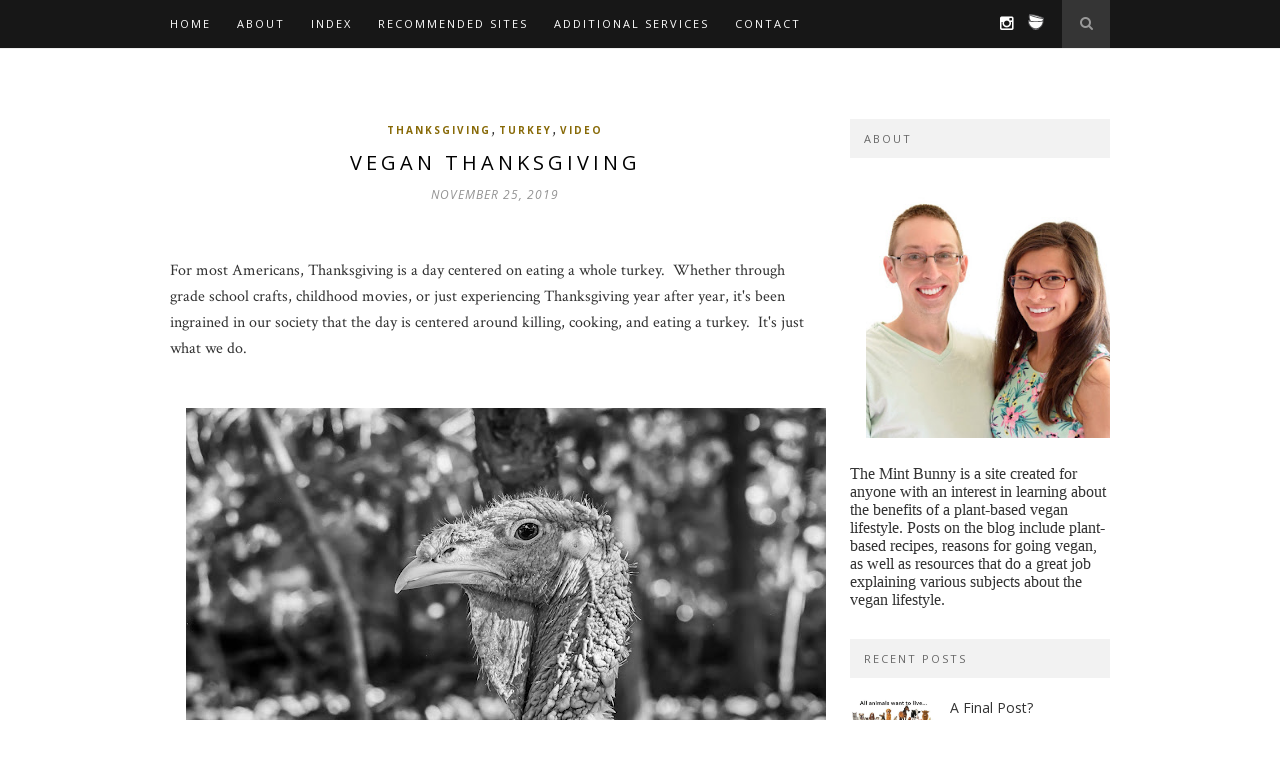

--- FILE ---
content_type: text/html; charset=UTF-8
request_url: http://www.themintbunny.com/2019/11/vegan-thanksgiving.html
body_size: 22770
content:
<!DOCTYPE html>
<html dir='ltr' xmlns='http://www.w3.org/1999/xhtml' xmlns:b='http://www.google.com/2005/gml/b' xmlns:data='http://www.google.com/2005/gml/data' xmlns:expr='http://www.google.com/2005/gml/expr'>
<head>
<link href='https://www.blogger.com/static/v1/widgets/2944754296-widget_css_bundle.css' rel='stylesheet' type='text/css'/>
<meta content='GKqGXwS97FedHFB1_N9pcR97RKFVTuj_oaC30Nh9m0s' name='google-site-verification'/>
<meta content='text/html; charset=UTF-8' http-equiv='Content-Type'/>
<meta content='blogger' name='generator'/>
<link href='http://www.themintbunny.com/favicon.ico' rel='icon' type='image/x-icon'/>
<link href='http://www.themintbunny.com/2019/11/vegan-thanksgiving.html' rel='canonical'/>
<link rel="alternate" type="application/atom+xml" title="The Mint Bunny - Atom" href="http://www.themintbunny.com/feeds/posts/default" />
<link rel="alternate" type="application/rss+xml" title="The Mint Bunny - RSS" href="http://www.themintbunny.com/feeds/posts/default?alt=rss" />
<link rel="service.post" type="application/atom+xml" title="The Mint Bunny - Atom" href="https://www.blogger.com/feeds/2534402477317620515/posts/default" />

<link rel="alternate" type="application/atom+xml" title="The Mint Bunny - Atom" href="http://www.themintbunny.com/feeds/6251126070085168218/comments/default" />
<!--Can't find substitution for tag [blog.ieCssRetrofitLinks]-->
<link href='https://blogger.googleusercontent.com/img/b/R29vZ2xl/AVvXsEgaS9oJHXXT2NIlYDBbQFvlK9NtPC9J40LhEOFCuMNU8RmUoKka2IknUNj2SZ3W3XJj1mFmbwGO8dz9TW6zWLYAG3Gz9-5J8jimz7wVpqVE4WbZemdsnXGFq3oSngtJ4EHeF1o3X-NkvAWQ/s640/2019-11-25+Turkey.JPG' rel='image_src'/>
<meta content='http://www.themintbunny.com/2019/11/vegan-thanksgiving.html' property='og:url'/>
<meta content='Vegan Thanksgiving' property='og:title'/>
<meta content=' For most Americans, Thanksgiving is a day centered on eating a whole turkey.  Whether through grade school crafts, childhood movies, or jus...' property='og:description'/>
<meta content='https://blogger.googleusercontent.com/img/b/R29vZ2xl/AVvXsEgaS9oJHXXT2NIlYDBbQFvlK9NtPC9J40LhEOFCuMNU8RmUoKka2IknUNj2SZ3W3XJj1mFmbwGO8dz9TW6zWLYAG3Gz9-5J8jimz7wVpqVE4WbZemdsnXGFq3oSngtJ4EHeF1o3X-NkvAWQ/w1200-h630-p-k-no-nu/2019-11-25+Turkey.JPG' property='og:image'/>
<title>The Mint Bunny: Vegan Thanksgiving</title>
<meta content='' name='description'/>
<style id='page-skin-1' type='text/css'><!--
/*
-----------------------------------------------
Blogger Template Style
Name:     Persona Clean & Responsive Blogger Template
Designer: ThemeXpose
URL:      http://www.themexpose.com
Version:  Full Version
----------------------------------------------- */
/* Global reset */
/* Based upon 'reset.css' in the Yahoo! User Interface Library: http://developer.yahoo.com/yui */
*, html, body, div, dl, dt, dd, ul, ol, li, h1, h2, h3, h4, h5, h6, pre, form, label, fieldset, input, p, blockquote, th, td { margin:0; padding:0 }
table { border-collapse:collapse; border-spacing:0 }
fieldset, img { border:0 }
address, caption, cite, code, dfn, em, strong, th, var { font-style:normal; font-weight:normal }
ol, ul, li { list-style:none }
caption, th { text-align:left }
h1, h2, h3, h4, h5, h6 { font-size:100%; font-weight:normal }
q:before, q:after { content:''}
/* Global reset-RESET */
strong { font-weight: bold }
em { font-style: italic }
a img { border:none } /* Gets rid of IE's blue borders */
body#layout #header {
margin-bottom: 80px;
clear:both;
}
body#layout #navigation {
height: auto;
margin-bottom: 60px;
margin-top: 30px;
position: relative;
width: 100%;
z-index: 999999;
}
body#layout #navigation-wrapper {
width:40%;
float:left;
}
body#layout #top-social {
width:40%;
float:right;
}
body#layout #widget-area .footerwidget {
width:250px;
margin-right: 20px;
}
body#layout #widget-area .widget, body#layout #sidebar .widget {
width:250px;
}
body {
font-family:"Crimson Text", serif;
color:#333;
background-color:#FFF;
}
p {
font-size:16px;
line-height:26px;
}
a {
text-decoration:none;
color:#886A08;
}
a:hover {
}
h1,h2,h3,h4,h5,h6 {
font-family:"Open Sans", sans-serif;
}
.container {
width:940px;
margin:0 auto;
}
.container.sp_sidebar {
overflow:hidden;
}
#main {
width:100%;
}
.container.sp_sidebar #main {
width:650px;
margin-right:30px;
float:left;
}
#sidebar {
width:260px;
float:right;
}
/********************************/
/*** Navigation ***/
/********************************/
#navigation {
background:#171717;
height:48px;
position:fixed;
z-index:999999;
width:100%;
-webkit-backface-visibility: hidden;
}
.slicknav_menu {
display:none;
}
#navigation .container {
position:relative;
}
.menu {
float:left;
}
.menu li {
display:inline-block;
margin-right:22px;
position:relative;
}
.menu li a {
font-family:"Open Sans", sans-serif;
font-size:11px;
font-weight:400;
letter-spacing:2px;
color:#fff;
line-height:48px;
text-transform:uppercase;
display:inline-block;
-o-transition:.3s;
-ms-transition:.3s;
-moz-transition:.3s;
-webkit-transition:.3s;
}
/*** DROPDOWN ***/
.menu .sub-menu,
.menu .children {
background-color: #171717;
display: none;
padding: 0;
position: absolute;
margin-top:0;
left: 0;
z-index: 99999;
}
ul.menu ul a,
.menu ul ul a {
color: #999;
margin: 0;
padding: 6px 10px 7px 10px;
min-width: 160px;
line-height:20px;
-o-transition:.25s;
-ms-transition:.25s;
-moz-transition:.25s;
-webkit-transition:.25s;
transition:.25s;
border-top:1px solid #333;
}
ul.menu ul li,
.menu ul ul li {
padding-right:0;
margin-right:0;
}
ul.menu ul a:hover,
.menu ul ul a:hover {
color: #fff;
background:#333;
}
ul.menu li:hover > ul,
.menu ul li:hover > ul {
display: block;
}
.menu .sub-menu ul,
.menu .children ul {
left: 100%;
top: 0;
}
/** Search **/
#top-search {
position:absolute;
right:0;
top:0;
width:48px;
text-align:center;
margin-left:16px;
}
#top-search a {
height:48px;
font-size:14px;
line-height:48px;
color:#999;
background:#353535;
display:block;
-webkit-transition: all 0.2s linear;
-moz-transition: all 0.2s linear;
-ms-transition: all 0.2s linear;
-o-transition: all 0.2s linear;
transition: all 0.2s linear;
}
#top-search a:hover {
color:#ccc;
background:#474747;
}
.show-search {
position:absolute;
top:48px;
right:-1px;
display:none;
z-index:10000;
}
.show-search #searchform input#s {
width:190px;
background:#FFF;
webkit-box-shadow: 0 8px 6px -6px rgba(206,206,206,.2);
-moz-box-shadow:  0 8px 6px -6px rgba(206,206,206,.2);
box-shadow:  0 8px 6px -6px rgba(206,206,206,.2);
}
.show-search #searchform input#s:focus {
border:1px solid #d5d5d5;
}
/*** Top Social ***/
#top-social {
position:absolute;
right:66px;
top:0;
}
#top-social a i {
font-size:16px;
margin-left:10px;
line-height:48px;
color:#fff;
-webkit-transition: all 0.2s linear;
-moz-transition: all 0.2s linear;
-ms-transition: all 0.2s linear;
-o-transition: all 0.2s linear;
transition: all 0.2s linear;
}
/********************************/
/*** Header ***/
/********************************/
#header {
padding-top:48px;
border-bottom:1px solid #eee;
margin-bottom:70px;
}
#logo {
text-align:center;
padding:40px 0;
}
/** Featured area **/
.featured-area {
margin-bottom:50px;
margin-top:-70px;
}
#owl-demo .item img{
max-width:100%;
height:auto;
}
#owl-demo .item .feat-overlay {
position:absolute;
width:100%;
bottom:6px;
background:rgba(0,0,0,.5);
}
#owl-demo .item .feat-overlay .feat-text {
padding:12px 15px 15px 15px;
}
#owl-demo .item .feat-overlay h3 a {
font-size:15px;
color:#fff;
font-weight:400;
letter-spacing:1px;
}
#owl-demo .item .feat-overlay h3 a:hover {
text-decoration:underline;
}
#owl-demo .item .feat-overlay .feat-cat a{
font-size:14px;
font-style:italic;
color:rgba(255,255,255,.7);
display:inline-block;
margin-bottom:4px;
}
/********************************/
/*** Grid Item ***/
/********************************/
/* grid title */
.sp-grid-title {
margin-bottom:45px;
text-align:center;
}
.sp-grid-title h3 {
font-size: 26px;
font-weight: 400;
text-transform: uppercase;
letter-spacing:4px;
margin-bottom:4px;
}
.sp-grid-title .sub-title {
font-size: 18px;
font-style: italic;
color: #999;
}
.sp-grid li {
display: inline-block;
vertical-align: top;
width: 300px;
margin-right: 16px;
margin-bottom: 45px;
}
.container.sp_sidebar .sp-grid li {
width:315px;
}
.container.sp_sidebar .sp-grid li:nth-child(3n+3) {
margin-right:16px;
}
.container.sp_sidebar .sp-grid li:nth-child(2n+2) {
margin-right:0;
}
.sp-grid li:nth-child(3n+3) {
margin-right:0;
}
.sp-grid li .item img {
width:100%;
height:auto;
margin-bottom:10px;
}
.sp-grid li .item .cat {
font-size: 11px;
font-weight: 700;
letter-spacing: 1px;
text-transform: uppercase;
font-family:"Open Sans";
margin-bottom:7px;
display:block;
}
.sp-grid li .item .cat a:hover {
text-decoration:underline;
}
.sp-grid li .item h2 {
margin-bottom:8px;
}
.sp-grid li .item h2 a {
font-size: 15px;
color: #000000;
text-transform: uppercase;
letter-spacing: 1px;
font-weight: 700;
-o-transition:.3s;
-ms-transition:.3s;
-moz-transition:.3s;
-webkit-transition:.3s;
}
.sp-grid li .item h2 a:hover {
opacity:.5;
}
.sp-grid li .item p {
margin-bottom:6px;
}
.sp-grid li .item .date {
font-size: 13px;
color: #999;
letter-spacing: 1px;
font-style: italic;
}
/********************************/
/*** Post ***/
/********************************/
.post {
margin-bottom:100px;
}
.single .post {
margin-bottom:70px;
}
/*** Post Header ***/
.post-header {
margin-bottom:27px;
text-align:center;
}
.post-header .cat a {
display:inline-block;
margin-bottom:12px;
font-family:"Open Sans", sans-serif;
font-size:10px;
font-weight:700;
letter-spacing:2px;
text-transform:uppercase;
}
.post-header .cat a:hover {
text-decoration:underline;
}
.post-header h1, .post-header h2 { margin-bottom:8px; }
.post-header h1 a, .post-header h2 a, .post-header h1 {
font-size:20px;
color:#000;
letter-spacing:4px;
font-weight:400;
text-transform:uppercase;
-o-transition:.3s;
-ms-transition:.3s;
-moz-transition:.3s;
-webkit-transition:.3s;
}
.post-header h2 a:hover {
opacity:.50;
}
.post-header .date {
font-family:"Open Sans", sans-serif;
font-size:12px;
font-style:italic;
color:#939393;
text-transform:uppercase;
letter-spacing:1px;
}
/*** Post image ***/
.post-image {
margin-bottom:18px;
}
.post-image img {
max-width:100%;
height:auto;
}
.post-image.audio iframe {
height:166px;
}
.container.sp_sidebar .post-image.audio iframe {
width:650px;
height:auto;
}
/*** Post Entry ***/
.post-entry {
}
.post-entry img {
max-width:100%;
height:auto;
}
.post-entry p {
margin-bottom:20px;
}
.post-entry a.more-link {
font-weight:700;
}
.post-entry a:hover {
text-decoration:underline;
}
.post-entry p, .post-entry h1, .post-entry h2, .post-entry h3, .post-entry h4, .post-entry h5, .post-entry h6, .post-entry hr {
margin-bottom:20px;
}
.post-entry h1, .post-entry h2, .post-entry h3, .post-entry h4, .post-entry h5, .post-entry h6 {
color:#000;
font-weight:700;
}
.post-entry h1 {
font-size:30px;
}
.post-entry h2 {
font-size:27px;
}
.post-entry h3 {
font-size:24px;
}
.post-entry h4 {
font-size:20px;
}
.post-entry h5 {
font-size:18px;
}
.post-entry h6 {
font-size:16px;
}
.post-entry hr {
border:0;
height:0;
border-bottom:1px solid #e5e5e5;
clear:both;
}
.post-entry blockquote p {
border-left:3px solid #886A08;
color:#999;
padding:0 18px;
font-family:"Georgia";
font-size:18px;
line-height:28px;
font-style:italic;
}
.post-entry ul, .post-entry ol {
padding-left:45px;
margin-bottom:20px;
}
.post-entry ul li {
margin-bottom:12px;
list-style:square;
}
.post-entry ol li {
margin-bottom:12px;
list-style:decimal;
}
.sticky.post .post-header { border:1px dashed #ddd; padding:20px 0; }
.bypostauthor  {}
.post-entry table { width:100%; margin-bottom:22px; border-collapse:collapse }
.post-entry td, .post-entry th { padding: 12px; border-bottom: 1px #e5e5e5 solid; }
.post-entry th { font-weight:bold; font-size:14px; background:#f5f5f5;}
.post-entry tr:hover {
background:#f9f9f9;
}
/*** Post Share ***/
.post-share {
text-align:center;
margin-top:40px;
display: none;
margin-bottom:100px;
background:url(http://1.bp.blogspot.com/-RaxSFprHuWw/U-eh4Hd6OgI/AAAAAAAAAP0/sijBcrNVTjo/line.gif) repeat-x center center;
}
.post-share a {
display:inline-block;
}
.share-box {
width:55px;
height:42px;
background:#fff;
border:1px solid #e5e5e5;
transform: skew(-20deg);
-o-transform: skew(-20deg);
-moz-transform: skew(-20deg);
-webkit-transform: skew(-20deg);
display:inline-block;
line-height:42px;
margin:0 10px;
-o-transition:.3s;
-ms-transition:.3s;
-moz-transition:.3s;
-webkit-transition:.3s;
}
.share-box i {
transform: skew(20deg);
-o-transform: skew(20deg);
-moz-transform: skew(20deg);
-webkit-transform: skew(20deg);
font-size:14px;
}
.share-box:hover {
background:#171717;
border:1px solid #171717;
}
/*** Post related ***/
.post-related {
overflow:hidden;
margin-bottom:80px;
margin-top:70px;
}
.post-box { text-align:center; }
.post-box-title {
font-size:14px;
letter-spacing:2px;
text-transform:uppercase;
margin-bottom:42px;
font-weight:700;
border-bottom:2px solid #444;
padding-bottom:3px;
display:inline-block;
}
.item-related {
width:292px;
float:left;
margin-right:32px;
}
.item-related:last-child { margin-right:0; }
.container.sp_sidebar .item-related{
width:204px;
margin-right:19px;
}
.container.sp_sidebar .item-related:last-child {
margin-right:0;
}
.item-related img {
margin-bottom:6px;
width:100%;
height:auto;
}
.item-related h3 a {
font-size:14px;
text-transform:uppercase;
letter-spacing:2px;
color:#000;
}
.item-related h3 a:hover {
text-decoration:underline;
}
.item-related span.date {
font-size:10px;
font-family:"Open Sans", sans-serif;
text-transform:uppercase;
font-style:italic;
color:#999;
}
/** Post tags ***/
.post-tags {
margin-top:30px;
margin-bottom:50px;
}
.post-tags a {
font-family:"Open Sans", sans-serif;
font-size:11px;
letter-spacing:2px;
text-transform:uppercase;
background:#f2f2f2;
color:#666;
padding:7px 10px 8px;
margin-right:6px;
border-radius:2px;
margin-bottom:5px;
display:inline-block;
}
.post-tags a:hover {
background:#333;
color:#fff;
text-decoration:none;
}
/*** Post Pagination ***/
.post-pagination {
overflow:hidden;
}
.post-pagination .prev-post {
float:left;
width:470px;
}
.post-pagination .next-post {
float:right;
text-align:right;
width:470px;
}
.container.sp_sidebar .post-pagination .prev-post, .container.sp_sidebar .post-pagination .next-post {
width:325px;
}
.post-pagination span {
color:#999;
font-size:16px;
font-style:italic;
letter-spacing:1px;
}
.post-pagination .arrow {
font-size:64px;
color:#ddd;
line-height:64px;
}
.post-pagination .prev-post .arrow {
float:left;
margin-right:18px;
}
.post-pagination .next-post .arrow {
float:right;
margin-left:18px;
}
.pagi-text {
margin-top:11px;
}
.post-pagination h5 {
text-transform:uppercase;
letter-spacing:2px;
font-size:14px;
}
.post-pagination a {
color:#999;
}
.post-pagination a:hover > .arrow, .post-pagination a:hover > .pagi-text span, .post-pagination a:hover {
color:#000;
}
/********************************/
/*** Pagination ***/
/********************************/
.pagination {
margin-bottom:100px;
overflow:hidden;
}
.pagination a {
color:#999;
font-family:"Open Sans", sans-serif;
letter-spacing:3px;
text-transform:uppercase;
font-size:12px;
}
.pagination a:hover {
text-decoration:none;
color:#000;
}
.pagination .newer {
float:left;
}
.pagination .older {
float:right;
}
/********************************/
/*** Footer Social ***/
/********************************/
#footer-social {
background:#f2f2f2;
padding:40px 0;
text-align:center;
}
#footer-social a {
margin:0 15px;
color:#999;
font-family:"Open Sans", sans-serif;
font-size:11px;
text-transform:uppercase;
font-weight:700;
letter-spacing:1px;
}
#footer-social a:first-child {
margin-left:0;
}
#footer-social a:last-child {
margin-right:0;
}
#footer-social a i {
height:28px;
width:28px;
text-align:center;
line-height:28px;
background:#666;
color:#fff;
border-radius:50%;
margin-right:5px;
font-size:14px;
}
#footer-social a:hover {
text-decoration:none;
color:#000;
}
#footer-social a:hover > i {
background:#000;
}
/********************************/
/*** Footer logo ***/
/********************************/
#footer-logo {
background:#111;
padding:60px 0;
text-align:center;
}
#footer-logo img {
margin-bottom:15px;
}
#footer-logo p {
color:#777;
font-size:15px;
margin-bottom:0;
font-style:italic;
}
#footer-logo p i {
color:#886A08;
font-size:14px;
margin:0 5px 0 7px;
}
/********************************/
/*** Footer Copyright ***/
/********************************/
#footer-copyright {
padding:18px 0;
background:#f2f2f2;
overflow:hidden;
font-family:"Open Sans", sans-serif;
}
#footer-copyright p {
font-size:11px;
color:#888;
float:left;
}
#footer-copyright .to-top {
float:right;
margin-top:6px;
font-size:11px;
text-transform:uppercase;
font-weight:700;
letter-spacing:1px;
color:#333;
}
#footer-copyright .to-top i {
font-size:14px;
margin-left:3px;
}
#footer-copyright .to-top:hover {
text-decoration:none;
}
/********************************/
/*** Widget Area ***/
/********************************/
#widget-area {
overflow:hidden;
margin-bottom:60px;
border-top:1px solid #e5e5e5;
padding-top:70px;
}
#widget-area .footerwidget {
float:left;
}
#widget-area .widget, #sidebar .widget {
float: left;
margin-right: 32px;
width: 292px;
}
#widget-area #container3 {
margin-right:0px;
}
#sidebar .widget {
width:260px;
margin-right:0;
float:none;
margin-bottom:30px;
}
#sidebar img {
max-width:260px;
height:auto;
}
#sidebar iframe {
max-width:260px;
height:auto;
}
.widget:last-child {
margin-right:0;
}
.widget-title, #sidebar .widget h2, #widget-area .widget h2 {
font-size:11px;
text-transform:uppercase;
letter-spacing:2px;
background:#f2f2f2;
padding:12px 14px;
color:#666;
margin-bottom:30px;
}
#sidebar .widget-title, #sidebar .widget h2, #widget-area .widget h2 {
margin-bottom:20px;
}
.widget a:hover {
text-decoration:underline;
}
.widget ul li {
margin-bottom:7px;
padding-bottom:7px;
border-bottom:1px dotted #ddd;
}
.widget ul li:last-child {
margin-bottom:0;
padding-bottom:0;
border-bottom:none;
}
/*** Search widget ***/
#searchform input#s {
border: 1px solid #e5e5e5;
background:#fff url(img/searchsubmit.png) no-repeat 96% 13px;
padding:14px 14px;
font-size:11px;
color:#999;
letter-spacing:1px;
}
#searchform #s:focus { outline:none; }
/** searchbar for widget ***/
.widget #searchform input#s {
width:260px;
}
#sidebar .widget #searchform input#s {
width:230px;
}
/*** About Widget ***/
.about-widget img {
max-width:292px;
height:auto;
}
/** Instagram widget support **/
.instag ul.thumbnails > li {
width:32% !important;
}
.instag ul.thumbnails > li img:hover {
opacity:.8;
}
.instag ul li {
margin:0;
padding-bottom:0;
border-bottom:none;
}
.pllexislider ul li {
margin:0;
padding-bottom:0;
border-bottom:none;
}
/*** Tagcloud widget ***/
.widget .tagcloud a {
font-family:"Open Sans", sans-serif;
font-size:10px;
letter-spacing:1px;
text-transform:uppercase;
background:#f2f2f2;
color:#666;
padding:6px 8px 7px;
margin-right:5px;
margin-bottom:8px;
display:inline-block;
border-radius:2px;
}
.widget .tagcloud a:hover {
background:#333;
color:#fff;
}
/*** Calender widget ***/
#wp-calendar {width: 100%; }
#wp-calendar caption { text-align: right; color: #777; font-size: 12px; margin-top: 10px; margin-bottom: 15px; }
#wp-calendar thead { font-size: 12px;  }
#wp-calendar thead th { padding-bottom: 10px; }
#wp-calendar tbody { color: #aaa; }
#wp-calendar tbody td { background: #f5f5f5; border: 1px solid #fff; text-align: center; padding:8px;}
#wp-calendar tbody td a { font-weight:700; color:#222; }
#wp-calendar tbody td:hover { background: #fff; }
#wp-calendar tbody .pad { background: none; }
#wp-calendar tfoot #next { font-size: 10px; text-transform: uppercase; text-align: right; }
#wp-calendar tfoot #prev { font-size: 10px; text-transform: uppercase; padding-top: 10px; }
#wp-calendar thead th { padding-bottom: 10px; text-align: center; }
/** WIDGET ITEMS **/
.widget ul.side-newsfeed li {
list-style-type:none;
margin-bottom:17px;
padding-bottom:13px;
margin-left:0;
}
.widget ul.side-newsfeed li:last-child {
margin-bottom:0;
padding-bottom:0;
}
.widget ul.side-newsfeed li .side-item {
overflow:hidden;
}
.widget ul.side-newsfeed li .side-item .side-image {
float:left;
margin-right:14px;
}
.widget ul.side-newsfeed li .side-item .side-image img {
width:86px;
height:auto;
}
.widget ul.side-newsfeed li .side-item .side-item-text {
overflow:hidden;
}
.widget ul.side-newsfeed li .side-item .side-item-text h4 a {
margin-bottom:1px;
color:#333;
display:block;
font-size:14px;
}
.widget ul.side-newsfeed li .side-item .side-item-text .side-item-meta {
font-size:10px;
letter-spacing:1px;
color:#999;
font-style:italic;
font-family:"Open Sans";
}
/** Social Widget **/
.widget-social {
text-align:center;
}
.widget-social a:first-child {
margin-left:0;
}
.widget-social a:last-child {
margin-right:0;
}
.widget-social a i {
height:28px;
width:28px;
text-align:center;
line-height:28px;
background:#666;
color:#fff;
border-radius:50%;
margin:0 2px;
font-size:14px;
}
.widget-social a:hover {
text-decoration:none;
color:#000;
}
.widget-social a:hover > i {
background:#000;
}
/*******************************
*** COMMENTS
*******************************/
.post-comments {
margin-bottom:70px;
margin-top:70px;
}
.comments {
margin-bottom:40px;
}
.comment {
border-bottom:1px dotted #eee;
margin-top:20px;
margin-bottom:34px;
padding-bottom:40px;
}
.comment .avatar-image-container {
float:left;
}
.comment .avatar-image-container img {
border-radius:50%;
width:50px;
height:50px;
max-width:50px;
max-height:50px;
}
.comments .comment-block {
margin-left: 80px;
position: relative;
}
.comment-replies {
margin-left: 40px;
margin-top: 20px;
}
.comments .avatar-image-container {
float: left;
max-height: 50px;
overflow: hidden;
width: 50px;
}
.comment-replies .comment {
border:none;
margin-bottom:0px;
padding-bottom:0px;
}
.thecomment .comment-text {
overflow:hidden;
}
.thecomment .comment-text span.author, cite.user > a {
display:block;
font-size:14px;
text-transform:uppercase;
letter-spacing:2px;
margin-bottom:6px;
color:#333;
font-family:"Open Sans";
}
.thecomment .comment-text span.author a:hover {
text-decoration:underline;
}
span.datetime {
font-size:14px;
color:#999;
font-style:italic;
display:block;
margin-bottom:10px;
}
.thecomment .comment-text em {
font-size:13px;
margin-bottom:-14px;
display:block;
color:orange;
letter-spacing:1px;
}
.thecomment .comment-text em i {
font-size:14px;
color:#f3bd00;
}
.comment-actions a {
float:right;
font-size:11px;
background-color:#aaa;
color:#FFF;
padding:3px 6px 5px 6px;
border-radius:2px;
margin-left:7px;
font-family:"Lato";
-o-transition:.3s;
-ms-transition:.3s;
-moz-transition:.3s;
-webkit-transition:.3s;
transition:.3s;
}
.continue a {
float:left;
margin-bottom:20px;
font-size:11px;
background-color:#aaa;
color:#FFF;
padding:3px 6px 5px 6px;
border-radius:2px;
margin-left:7px;
font-family:"Lato";
-o-transition:.3s;
-ms-transition:.3s;
-moz-transition:.3s;
-webkit-transition:.3s;
transition:.3s;
}
.loadmore a {
font-size:11px;
background-color:#aaa;
color:#FFF;
padding:3px 6px 5px 6px;
border-radius:2px;
margin-left:7px;
font-family:"Lato";
-o-transition:.3s;
-ms-transition:.3s;
-moz-transition:.3s;
-webkit-transition:.3s;
transition:.3s;
}
.post-comments span.reply a.comment-edit-link {
background:#c5c5c5;
}
.post-comments span.reply a:hover {
opacity:.8;
}
ul.children { margin: 0 0 0 55px; }
ul.children li.thecomment { margin:0 0 8px 0; }
/** Reply **/
#respond {
margin-bottom:20px;
overflow:hidden;
}
#respond  h3 {
font-size:14px;
color:#999;
font-weight:400;
margin-bottom:30px;
font-family:"Lato";
letter-spacing:2px;
text-transform:uppercase;
}
#respond h3 a {
color:#000;
display:inline-block;
}
#respond h3 small a {
text-transform:uppercase;
font-size:11px;
background:#333;
color:#FFF;
padding:4px 6px 5px;
border-radius:3px;
margin-left:7px;
letter-spacing:1px;
-o-transition:.3s;
-ms-transition:.3s;
-moz-transition:.3s;
-webkit-transition:.3s;
transition:.3s;
}
#respond h3 small a:hover {
opacity:.8;
}
#respond label {
color:#888;
width:80px;
font-size:14px;
display:inline-block;
font-weight:300;
}
#respond input {
padding:8px 10px;
border:1px solid #DDD;
margin-right:10px;
border-radius: 3px;
color:#999;
margin-bottom:15px;
font-size:11px;
width:250px;
font-family:"Georgia";
}
#respond input:focus {outline:none;}
#respond .comment-form-url {
margin-bottom:10px;
}
#respond textarea {
padding:14px;
border:1px solid #DDD;
border-radius: 3px;
width:95%;
height:120px;
font-size:13px;
color:#777;
margin-bottom:14px;
line-height:20px;
font-family:"Georgia";
}
#respond textarea:focus {outline:none;}
#respond #submit {
font-family:"Lato";
text-transform:uppercase;
letter-spacing:2px;
background:#eee;
border-radius:0;
font-size:11px;
color:#666;
padding:12px 19px 14px;
margin-top:6px;
display:inline-block;
border:none;
-o-transition:.3s;
-ms-transition:.3s;
-moz-transition:.3s;
-webkit-transition:.3s;
transition:.3s;
cursor:pointer;
border-radius:30px;
width:auto;
}
#respond #submit:hover {
background:#333;
color:#FFF;
}
/********************************/
/*** Archive ***/
/********************************/
.archive-box {
background:#f4f4f4;
padding:22px 0 24px;
text-align:center;
margin-bottom:70px;
margin-top:-70px;
border-bottom:1px solid #eee;
}
.archive-box span {
font-size:14px;
font-style:italic;
letter-spacing:1px;
color:#999;
}
.archive-box h1 {
font-size:26px;
letter-spacing:4px;
text-transform:uppercase;
}
.nothing {
margin-bottom:90px;
text-align:center;
}
/* =WordPress Core
-------------------------------------------------------------- */
.alignnone {
margin: 5px 20px 20px 0;
}
.aligncenter,
div.aligncenter {
display: block;
margin: 5px auto 5px auto;
}
.alignright {
float:right;
margin: 5px 0 20px 20px;
}
.alignleft {
float: left;
margin: 5px 20px 20px 0;
}
.aligncenter {
display: block;
margin: 5px auto 5px auto;
}
a img.alignright {
float: right;
margin: 5px 0 20px 20px;
}
a img.alignnone {
margin: 5px 20px 20px 0;
}
a img.alignleft {
float: left;
margin: 5px 20px 20px 0;
}
a img.aligncenter {
display: block;
margin-left: auto;
margin-right: auto
}
.wp-caption {
background: #fff;
border: 1px solid #f0f0f0;
max-width: 96%; /* Image does not overflow the content area */
padding: 5px 3px 10px;
text-align: center;
font-family:"Open Sans";
}
.wp-caption.alignnone {
margin: 5px 20px 20px 0;
}
.wp-caption.alignleft {
margin: 5px 20px 20px 0;
}
.wp-caption.alignright {
margin: 5px 0 20px 20px;
}
.wp-caption img {
border: 0 none;
height: auto;
margin: 0;
max-width: 98.5%;
padding: 0;
width: auto;
}
.wp-caption p.wp-caption-text {
font-size: 11px;
line-height: 17px;
margin: 0;
padding: 0 4px 5px;
}
/*** Custom WordPress gallery style ***/
.gallery .gallery-caption{
font-size:12px;
color:#888;
font-family:"Open Sans";
}
.gallery .gallery-icon img{
border-radius:2px;
border:1px solid #eee !important;
padding:7px;
}
.gallery .gallery-icon img:hover {
border:1px solid #ccc !important;
}
/*** Contact Form 7 ***/
/*********************************************************/
.wpcf7 input {
width:266px;
}
div.wpcf7 {
overflow:hidden;
margin-top:40px;
}
.wpcf7 p.sp_input {
float:left;
margin-right:19px;
}
.wpcf7 p.sp_message {
clear:both;
}
.wpcf7 input, .wpcf7 textarea {
padding:8px;
border:1px solid #DDD;
margin-right:10px;
-webkit-border-radius: 5px;-moz-border-radius: 5px;border-radius: 5px;
color:#777;
font-size:12px;
margin-top:6px;
margin-bottom:6px;
}
.wpcf7 textarea {
width:95%;
}
.wpcf7 .wpcf7-submit {
background:#171717;
-webkit-border-radius: 20px;-moz-border-radius: 20px;border-radius:20px;
padding:12px 24px;
color:#FFF;
letter-spacing:3px;
font-size:11px;
text-transform:uppercase;
cursor:pointer;
-o-transition:.3s;
-ms-transition:.3s;
-moz-transition:.3s;
-webkit-transition:.3s;
transition:.3s;
display:block;
border:none;
width:auto;
}
.wpcf7 .wpcf7-submit:hover {
background:#777;
}
/*** 404 ***/
.error-404 {
margin-bottom:105px;
text-align:center;
}
.error-404 h1 {
font-size:190px;
font-weight:700;
margin-bottom:-25px;
}
.error-404 p {
color:#999;
font-size:18px;
font-style:italic;
}
.author-content {
margin-left: 140px;
}
#logo { padding:40px 0; }
#navigation { background:#171717; }
.menu li a { color:#ffffff; }
.menu li a:hover {  color:#999999; }
.menu .sub-menu, .menu .children { background: #171717; }
ul.menu ul a, .menu ul ul a { border-top: 1px solid #333333; color:#999999; }
ul.menu ul a:hover, .menu ul ul a:hover { color: #ffffff; background:#333333; }
#top-social a i { color:#fff;transition: all 0.5s;-webkit-transition: all 0.5s;-moz-transition: all 0.5s;-o-transition: all 0.5s; }
#top-social a:hover i { color:#ffffff ;opacity: 0.5;}
#top-social a img {transition: all 0.5s;-webkit-transition: all 0.5s;-moz-transition: all 0.5s;-o-transition: all 0.5s; }
#top-social a:hover img { opacity: 0.5;}
.social-icons {text-align:center;margin-top:5px;}
.social-icons img {border-radius:100%;}
#top-search a { background:#353535 }
#top-search a { color:#999999 }
#top-search a:hover { background:#474747; }
#top-search a:hover { color:#cccccc; }
.widget-title , #sidebar .widget h2, #widget-area .widget h2 { background:#f2f2f2; color:#666666; }
#sidebar .widget-title, #sidebar .widget h2, #widget-area .widget h2 { background:; color:; }
#footer-social  { background:#f2f2f2; }
#footer-logo { background:#171717; }
#footer-logo p { color:#777777; }
#footer-copyright { background:#f2f2f2; }
#footer-copyright p { color:#888888; }
a, #footer-logo p i { color:#886A08; }
.post-entry blockquote p { border-left:3px solid #886A08; }
#main .widget {
width: 100%;
}
#navigation .widget ul li {
border:none;
margin-bottom:0px;
padding-bottom:0px;
}
#navigation .widget a:hover {
text-decoration: none;
}
#widget-area #container3 .widget {
margin-right: 0;
}
/* CUSTOM CONTACT FORM BY XOMISSE */
.contact-form-widget {
width: 500px; /* CHANGE WIDTH OF CONTAINER */
max-width: 100%;
padding: 10px;
background: #FFFFFF; /* CHANGE BACKGROUND COLOUR OF CONTAINER */
color: #000; /* CHANGE TEXT COLOUR OF CONTAINER */
border: 0px solid #EEEEEE; /* CHANGE BORDER OF CONTAINER */
margin: 0 auto; /* REMOVE IF YOU DON'T WANT IT CENTERED */
}
.contact-form-name, .contact-form-email, .contact-form-email-message { width: 100%; max-width: 500px; /* CHANGE WIDTH OF FORM ENTRIES */ }
.contact-form-button-submit {
border: 1px solid #999999; /* CHANGE BORDER OF SEND BUTTON */
background: #EEEEEE;  /* CHANGE BACKGROUND COLOR OF SEND BUTTON */
color: #333333;  /* CHANGE TEXT COLOR OF SEND BUTTON */
width: 30%;  /* CHANGE WIDTH OF SEND BUTTON */
margin: 10px 0px;
}
.contact-form-button-submit:hover{
border: 1px solid #999999; /* CHANGE BORDER OF HOVER SEND BUTTON */
background: #666666;  /* CHANGE BACKGROUND COLOR OF HOVER SEND BUTTON */
color: #FFFFFF;  /* CHANGE TEXT COLOR OF HOVER SEND BUTTON */
}
.contact-form-widget #required {color: red; /* CHANGE ASTERISK COLOR */}
.contact-form-widget p { margin-bottom: 5px; /* CHANGE SPACE BETWEEN TEXT AND FIELD */}
.contact-form-cross {margin-left: 5px !important;}
.contact-form-error-message-with-border {
background: #eeeeee; /* CHANGE BACKGROUND OF OF ERROR MSG */
border: 1px solid #333333; /* CHANGE BORDER OF ERROR MSG */
bottom: 0;
box-shadow: none;
color: #666;  /* CHANGE TEXT COLOR OF ERROR MSG */
font-size: 12px; /* CHANGE FONT SIZE OF ERROR MSG */
padding: 5px;
font-weight: bold; /* CHANGE WEIGHT OF ERROR MSG */
text-align: center;
}
/* END CUSTOM CONTACT FORM BY XOMISSE */

--></style>
<link href='https://www.blogger.com/dyn-css/authorization.css?targetBlogID=2534402477317620515&amp;zx=429babec-63a6-4cdc-91d8-d86df38d05b0' media='none' onload='if(media!=&#39;all&#39;)media=&#39;all&#39;' rel='stylesheet'/><noscript><link href='https://www.blogger.com/dyn-css/authorization.css?targetBlogID=2534402477317620515&amp;zx=429babec-63a6-4cdc-91d8-d86df38d05b0' rel='stylesheet'/></noscript>
<meta name='google-adsense-platform-account' content='ca-host-pub-1556223355139109'/>
<meta name='google-adsense-platform-domain' content='blogspot.com'/>

</head>
<style type='text/css'>

    /*************************************************
*	10. Tablet									 *
*************************************************/
    @media only screen and (min-width: 768px) and (max-width: 960px) {

        .container {
            width:726px;
        }

        #navigation-wrapper {
            display:none;
        }

        #logo img {
            max-width:726px;
            height:auto;
        }

        .slicknav_menu {
            display:block;
        }

        .post-image img {
            width:726px;
            height:auto;
        }


        .post-image.audio iframe {
            width:726px;
            height:auto;
        }

        .container.sp_sidebar .post-image.audio iframe {
            width:476px;
            height:auto;
        }

        .item-related {
            width:230px;
            margin-right:17px;
        }
        .post-pagination .prev-post {
            width:383px;
        }
        .post-pagination .next-post {
            width:383px;
        }



        #widget-area .widget, #sidebar .widget {
            width:230px;
            margin-right:17px;
        }

        #widget-area .widget img, #sidebar .widget img {
            max-width:230px;
            height:auto;
        }

        #widget-area .widget iframe, #sidebar .widget iframe {
            max-width:230px !important;
            height:auto;
        }

        #footer-logo img {
            max-width:726px;
            height:auto;
        }
        #footer-social a {
            margin:0 15px;
        }
        #footer-social a i {
            height:32px;
            width:32px;
            line-height:32px;
            margin-right:0;
            font-size:14px;
        }
        #footer-social a span {
            display:none;
        }

        .wpcf7 input {
            width:208px;
        }

        .sp-grid li {
            width:353px;
        }
        .sp-grid li:nth-child(3n+3) {
            margin-right:16px;
        }
        .sp-grid li:nth-child(2n+2) {
            margin-right:0;
        }

        .container.sp_sidebar #main {
            width:476px;
            margin-right:20px;
        }
        .container.sp_sidebar #sidebar {
            width:230px;
        }

        .container.sp_sidebar #sidebar .widget {
            width:230px;
        }

        .container.sp_sidebar .sp-grid li {
            width:228px;
        }

        .container.sp_sidebar .item-related {
            width:149px;
            margin-right:14px;
        }
        .container.sp_sidebar .item-related:last-child {
            margin-right:0;
        }
        .container.sp_sidebar .item-related h3 a {
            font-size:12px;
            letter-spacing:1px;
        }

        .container.sp_sidebar #respond textarea {
            width:93%;
        }

    }

    /*************************************************
*	Mobile Portrait								 *
*************************************************/

    @media only screen and (max-width: 767px) {

        .container {
            width:320px;
        }

        #navigation-wrapper {
            display:none;
        }

        .slicknav_menu {
            display:block;
        }

        #logo img {
            max-width:320px;
            height:auto;
        }

        .post-header h1 a, .post-header h2 a, .post-header h1 {
            font-size:22px;
            letter-spacing:2px;
        }

        .post-image img {
            width:320px;
            height:auto;
        }

        .post-image.audio iframe {
            width:320px;
            height:auto;
        }

        .item-related {
            width:320px;
            margin-bottom:30px;
        }

        .share-box {
            width:46px;
            height:36px;
            line-height:36px;
            margin:0 4px;
        }

        .post-pagination .prev-post {
            width:320px;
        }
        .post-pagination .next-post {
            width:320px;
        }

        #respond textarea {
            width:90%;
        }

        .thecomment .author-img {
            display:none;
        }

        #widget-area .widget, #sidebar .widget {
            width:320px;
            margin-right:32px;
            float:left;
            margin-bottom:35px;
        }

        #footer-logo img {
            max-width:320px;
            height:auto;
        }

        #footer-social a i {
            height:28px;
            width:28px;
            line-height:28px;
            margin-right:0;
            font-size:12px;
        }
        #footer-social a {
            margin:0 5px;
        }
        #footer-social a span{
            display:none;
        }

        .wpcf7 textarea {
            width:94%;
        }

        .sp-grid li {
            width:320px;
        }
        .sp-grid li:nth-child(3n+3) {
            margin-right:0;
        }
        .sp-grid li:nth-child(2n+2) {
            margin-right:0;
        }

        .container.sp_sidebar #main {
            width:320px;
            margin-right:0;
        }
        .container.sp_sidebar #sidebar {
            width:320px;
        }

        .container.sp_sidebar #sidebar .widget {
            width:320px;
        }

        .container.sp_sidebar .item-related {
            width:320px;
            margin-bottom:30px;
        }


    }

    /*************************************************
*	10. Landscape								 *
*************************************************/

    @media only screen and (min-width: 480px) and (max-width: 767px) {

        .container {
            width:480px;
        }

        #logo img {
            max-width:480px;
            height:auto;
        }

        .post-image img {
            width:480px;
            height:auto;
        }

        .post-image.audio iframe {
            width:480px;
            height:auto;
        }

        .item-related {
            width:480px;
            margin-bottom:30px;
        }

        .share-box {
            width:55px;
            height:42px;
            line-height:42px;
            margin:0 10px;
        }

        .post-pagination .prev-post {
            width:480px;
        }
        .post-pagination .next-post {
            width:480px;
        }

        #widget-area .widget, #sidebar .widget {
            width:480px;
            margin-right:32px;
            float:left;
            margin-bottom:35px;
        }

        #footer-logo img {
            max-width:480px;
            height:auto;
        }

        #footer-social a {
            margin:0 12px;
        }

        #footer-social a i {
            height:32px;
            width:32px;
            line-height:32px;
            margin-right:0;
            font-size:14px;
        }

        .wpcf7 textarea {
            width:95%;
        }

        .sp-grid li {
            width:230px;
        }
        .sp-grid li:nth-child(3n+3) {
            margin-right:16px;
        }
        .sp-grid li:nth-child(2n+2) {
            margin-right:0;
        }

        .container.sp_sidebar .sp-grid li {
            width:230px;
        }
        .container.sp_sidebar .sp-grid li:nth-child(3n+3) {
            margin-right:16px;
        }

        .container.sp_sidebar .sp-grid li:nth-child(2n+2) {
            margin-right:0;
        }

        .container.sp_sidebar #main {
            width:480px;
            margin-right:0;
        }
        .container.sp_sidebar #sidebar {
            width:480px;
        }

        .container.sp_sidebar #sidebar .widget {
            width:480px;
        }

        .container.sp_sidebar .item-related {
            width:480px;
            margin-bottom:30px;
        }

    }
</style>
<style type='text/css'>
    /**
 * BxSlider v4.1.2 - Fully loaded, responsive content slider
 * http://bxslider.com
 *
 * Written by: Steven Wanderski, 2014
 * http://stevenwanderski.com
 * (while drinking Belgian ales and listening to jazz)
 *
 * CEO and founder of bxCreative, LTD
 * http://bxcreative.com
 */


    /** RESET AND LAYOUT
===================================*/

    .bx-wrapper {
        position: relative;
        margin: 0 auto 60px;
        padding: 0;
        *zoom: 1;
        margin-bottom:22px;
    }

    .bx-wrapper img {
        max-width: 100%;

    }

    /** THEME
===================================*/

    .bx-wrapper .bx-viewport {
        background: #fff;
        text-align:center;
        /*fix other elements on the page moving (on Chrome)*/
        -webkit-transform: translatez(0);
        -moz-transform: translatez(0);
        -ms-transform: translatez(0);
        -o-transform: translatez(0);
        transform: translatez(0);
    }

    .bx-wrapper .bx-pager,
    .bx-wrapper .bx-controls-auto {
        position: absolute;
        bottom: -30px;
        width: 100%;
    }

    /* LOADER */

    .bx-wrapper .bx-loading {
        min-height: 50px;
        height: 100%;
        width: 100%;
        position: absolute;
        top: 0;
        left: 0;
        z-index: 2000;
    }

    /* PAGER */

    .bx-wrapper .bx-pager {
        text-align: center;
        font-size: .85em;
        font-family: Arial;
        font-weight: bold;
        color: #666;
        padding-top: 20px;
    }

    .bx-wrapper .bx-pager .bx-pager-item,
    .bx-wrapper .bx-controls-auto .bx-controls-auto-item {
        display: inline-block;
        *zoom: 1;
        *display: inline;
    }

    .bx-wrapper .bx-pager.bx-default-pager a {
        background: #666;
        text-indent: -9999px;
        display: block;
        width: 10px;
        height: 10px;
        margin: 0 5px;
        outline: 0;
        -moz-border-radius: 5px;
        -webkit-border-radius: 5px;
        border-radius: 5px;
    }

    .bx-wrapper .bx-pager.bx-default-pager a:hover,
    .bx-wrapper .bx-pager.bx-default-pager a.active {
        background: #000;
    }

    /* DIRECTION CONTROLS (NEXT / PREV) */

    .bx-wrapper .bx-prev {
        left: 20px;
        background: url(https://blogger.googleusercontent.com/img/b/R29vZ2xl/AVvXsEj7afr9hyphenhyphen0aQpoIJ1wBl3JHlwWQpwhp_qirJyKwZiquLbg1Xq8PUszd-7aUjYSSpvmvWMBTz-a5HFplSDFxAZPRYBcnO-kqlceQ0UiEkLJh2FY91gDuJ43XmFvxoFhzBGKcSNwPCGnUEPk/s1600/slider-arrows.png) no-repeat 0 0;
    }

    .bx-wrapper .bx-next {
        right: 20px;
        background: url(https://blogger.googleusercontent.com/img/b/R29vZ2xl/AVvXsEj7afr9hyphenhyphen0aQpoIJ1wBl3JHlwWQpwhp_qirJyKwZiquLbg1Xq8PUszd-7aUjYSSpvmvWMBTz-a5HFplSDFxAZPRYBcnO-kqlceQ0UiEkLJh2FY91gDuJ43XmFvxoFhzBGKcSNwPCGnUEPk/s1600/slider-arrows.png) no-repeat -30px 0;
    }

    /*.bx-controls-direction a {
    opacity: 0;
    transition: opacity .25s ease-in-out;
    -moz-transition: opacity .25s ease-in-out;
    -webkit-transition: opacity .25s ease-in-out;
}

.bx-wrapper:hover .bx-controls-direction a {
    opacity: 1;
}*/

    .bx-wrapper .bx-next:hover, .bx-wrapper .bx-prev:hover {
        opacity:.7 !important;
    }

    .bx-wrapper .bx-controls-direction a {
        position: absolute;
        top: 50%;
        margin-top: -15px;
        outline: 0;
        width: 30px;
        height: 30px;
        text-indent: -9999px;
        z-index: 9999;
    }

    .bx-wrapper .bx-controls-direction a.disabled {
        display: none;
    }

    /* AUTO CONTROLS (START / STOP) */

    .bx-wrapper .bx-controls-auto {
        text-align: center;
    }

    .bx-wrapper .bx-controls-auto .bx-start {
        display: block;
        text-indent: -9999px;
        width: 10px;
        height: 11px;
        outline: 0;
        background: url(images/controls.png) -86px -11px no-repeat;
        margin: 0 3px;
    }

    .bx-wrapper .bx-controls-auto .bx-start:hover,
    .bx-wrapper .bx-controls-auto .bx-start.active {
        background-position: -86px 0;
    }

    .bx-wrapper .bx-controls-auto .bx-stop {
        display: block;
        text-indent: -9999px;
        width: 9px;
        height: 11px;
        outline: 0;
        background: url(images/controls.png) -86px -44px no-repeat;
        margin: 0 3px;
    }

    .bx-wrapper .bx-controls-auto .bx-stop:hover,
    .bx-wrapper .bx-controls-auto .bx-stop.active {
        background-position: -86px -33px;
    }

    /* PAGER WITH AUTO-CONTROLS HYBRID LAYOUT */

    .bx-wrapper .bx-controls.bx-has-controls-auto.bx-has-pager .bx-pager {
        text-align: left;
        width: 80%;
    }

    .bx-wrapper .bx-controls.bx-has-controls-auto.bx-has-pager .bx-controls-auto {
        right: 0;
        width: 35px;
    }

    /* IMAGE CAPTIONS */

    .bx-wrapper .bx-caption {
        position: absolute;
        bottom: 6px;
        left: 0;
        background: rgba(0, 0, 0, 0.6);
        width: 100%;
        padding:20px;
    }

    .bx-wrapper .bx-caption span {
        color: #fff;
        display: block;
        font-size: 16px;
    }

</style>
<style type='text/css'>

    /*
    Mobile Menu Core Style
*/

    .slicknav_btn { position: relative; display: block; vertical-align: middle; float: left;  line-height: 27px; cursor: pointer;  height:27px;}
    .slicknav_menu  .slicknav_menutxt { display: block; line-height: 1.188em; float: left; }
    .slicknav_menu .slicknav_icon { float: left; margin: 0.188em 0 0 0.438em; }
    .slicknav_menu .slicknav_no-text { margin: 0 }
    .slicknav_menu .slicknav_icon-bar { display: block; width: 1.125em; height: 0.125em; }
    .slicknav_btn .slicknav_icon-bar + .slicknav_icon-bar { margin-top: 0.188em }
    .slicknav_nav { clear: both }
    .slicknav_nav ul,
    .slicknav_nav li { display: block }
    .slicknav_nav .slicknav_arrow { font-size: 0.8em; margin: 0 0 0 0.4em; }
    .slicknav_nav .slicknav_item { cursor: pointer; }
    .slicknav_nav .slicknav_row { display: block; }
    .slicknav_nav a { display: block }
    .slicknav_nav .slicknav_item a,
    .slicknav_nav .slicknav_parent-link a { display: inline }
    .slicknav_menu:before,
    .slicknav_menu:after { content: " "; display: table; }
    .slicknav_menu:after { clear: both }
    /* IE6/7 support */
    .slicknav_menu { *zoom: 1 }

    /*
    User Default Style
    Change the following styles to modify the appearance of the menu.
*/

    .slicknav_menu {
        font-size:16px;
    }
    /* Button */
    .slicknav_btn {
        margin: 5px 5px 6px;
        text-decoration:none;
        text-shadow: 0 1px 1px rgba(255, 255, 255, 0.75);
        -webkit-border-radius: 4px;
        -moz-border-radius: 4px;
        border-radius: 4px;

    }
    /* Button Text */
    .slicknav_menu  .slicknav_menutxt {
        color: #FFF;
        font-weight: bold;
        text-shadow: 0 1px 3px #000;
    }
    /* Button Lines */
    .slicknav_menu .slicknav_icon-bar {
        background-color: #f5f5f5;
    }
    .slicknav_menu {
        background:#171717;
        padding:5px;
    }
    .slicknav_nav {
        color:#fff;
        margin:0;
        padding:0;
        font-size:0.875em;
    }
    .slicknav_nav, .slicknav_nav ul {
        list-style: none;
        overflow:hidden;
    }
    .slicknav_nav ul {
        padding:0;
        margin:0 0 0 20px;
    }
    .slicknav_nav .slicknav_row {
        padding:5px 10px;
        margin:2px 5px;
    }
    .slicknav_nav a{
        padding:5px 10px;
        margin:2px 5px;
        text-decoration:none;
        color:#fff;
        font-family:"Open Sans", sans-serif;
        font-size:11px;
        font-weight:400;
        letter-spacing:2px;
        color:#fff;
        text-transform:uppercase;
    }
    .slicknav_nav .slicknav_item a,
    .slicknav_nav .slicknav_parent-link a {
        padding:0;
        margin:0;
    }
    .slicknav_nav .slicknav_row:hover {

    }
    .slicknav_nav a:hover{

        background:#333;
        color:#fff;
    }
    .slicknav_nav .slicknav_txtnode {
        margin-left:15px;
    }

    .slicknav_menu .slicknav_no-text {
        margin-top:7px;
    }

</style>
<style type='text/css'>
    /*
 * 	Core Owl Carousel CSS File
 *	v1.3.3
 */

    /* clearfix */
    .owl-carousel .owl-wrapper:after {
        content: ".";
        display: block;
        clear: both;
        visibility: hidden;
        line-height: 0;
        height: 0;
    }
    /* display none until init */
    .owl-carousel{
        display: none;
        position: relative;
        width: 100%;
        -ms-touch-action: pan-y;
    }
    .owl-carousel .owl-wrapper{
        display: none;
        position: relative;
        -webkit-transform: translate3d(0px, 0px, 0px);
    }
    .owl-carousel .owl-wrapper-outer{
        overflow: hidden;
        position: relative;
        width: 100%;
    }
    .owl-carousel .owl-wrapper-outer.autoHeight{
        -webkit-transition: height 500ms ease-in-out;
        -moz-transition: height 500ms ease-in-out;
        -ms-transition: height 500ms ease-in-out;
        -o-transition: height 500ms ease-in-out;
        transition: height 500ms ease-in-out;
    }

    .owl-carousel .owl-item{
        float: left;
    }
    .owl-item img {
        min-height:450px;
    }
    .owl-controls .owl-page,
    .owl-controls .owl-buttons div{
        cursor: pointer;
    }
    .owl-controls {
        -webkit-user-select: none;
        -khtml-user-select: none;
        -moz-user-select: none;
        -ms-user-select: none;
        user-select: none;
        -webkit-tap-highlight-color: rgba(0, 0, 0, 0);
    }

    /* mouse grab icon */
    .grabbing {
        cursor:url(grabbing.png) 8 8, move;
    }

    /* fix */
    .owl-carousel  .owl-wrapper,
    .owl-carousel  .owl-item{
        -webkit-backface-visibility: hidden;
        -moz-backface-visibility:    hidden;
        -ms-backface-visibility:     hidden;
        -webkit-transform: translate3d(0,0,0);
        -moz-transform: translate3d(0,0,0);
        -ms-transform: translate3d(0,0,0);
    }


</style>
<style type='text/css'>
    /*
* 	Owl Carousel Owl Demo Theme
*	v1.3.3
*/

    .owl-theme .owl-controls{
        margin-top: 10px;
        text-align: center;
    }

    /* Styling Next and Prev buttons */

    .owl-theme .owl-controls .owl-buttons div{
        color: #FFF;
        display: inline-block;
        zoom: 1;
        *display: inline;/*IE7 life-saver */
        margin: 5px;
        padding: 3px 10px;
        font-size: 12px;
        -webkit-border-radius: 30px;
        -moz-border-radius: 30px;
        border-radius: 30px;
        background: #869791;
        filter: Alpha(Opacity=50);/*IE7 fix*/
        opacity: 0.5;
    }
    /* Clickable class fix problem with hover on touch devices */
    /* Use it for non-touch hover action */
    .owl-theme .owl-controls.clickable .owl-buttons div:hover{
        filter: Alpha(Opacity=100);/*IE7 fix*/
        opacity: 1;
        text-decoration: none;
    }

    /* Styling Pagination*/

    .owl-theme .owl-controls .owl-page{
        display: inline-block;
        zoom: 1;
        *display: inline;/*IE7 life-saver */
    }
    .owl-theme .owl-controls .owl-page span{
        display: block;
        width: 12px;
        height: 12px;
        margin: 5px 7px;
        filter: Alpha(Opacity=50);/*IE7 fix*/
        opacity: 0.5;
        -webkit-border-radius: 20px;
        -moz-border-radius: 20px;
        border-radius: 20px;
        background: #869791;
    }

    .owl-theme .owl-controls .owl-page.active span,
    .owl-theme .owl-controls.clickable .owl-page:hover span{
        filter: Alpha(Opacity=100);/*IE7 fix*/
        opacity: 1;
    }

    /* If PaginationNumbers is true */

    .owl-theme .owl-controls .owl-page span.owl-numbers{
        height: auto;
        width: auto;
        color: #FFF;
        padding: 2px 10px;
        font-size: 12px;
        -webkit-border-radius: 30px;
        -moz-border-radius: 30px;
        border-radius: 30px;
    }

    /* preloading images */
    .owl-item.loading{
        min-height: 150px;
        background: url(AjaxLoader.gif) no-repeat center center
    }

    #Header2_headerimg {
        display: block;
        margin: 0 auto;
    }
    .less-margin {
        margin-bottom: 40px;
    }
</style>
<link href='//netdna.bootstrapcdn.com/font-awesome/4.0.1/css/font-awesome.css?ver=3.9.2' id='font-awesome-css' media='all' rel='stylesheet' type='text/css'/>
<link href='http://fonts.googleapis.com/css?family=Open+Sans%3A300italic%2C400italic%2C700italic%2C400%2C700%2C300&subset=latin%2Ccyrillic-ext&ver=3.9.2' id='default_headings_font-css' media='all' rel='stylesheet' type='text/css'/>
<link href='http://fonts.googleapis.com/css?family=Crimson+Text%3A400%2C700%2C400italic%2C700italic&ver=3.9.2' id='default_body_font-css' media='all' rel='stylesheet' type='text/css'/>
<script src='http://ajax.googleapis.com/ajax/libs/jquery/1.11.0/jquery.min.js' type='text/javascript'></script>
<script src='http://code.jquery.com/jquery-migrate-1.2.1.js' type='text/javascript'></script>
<script type='text/javascript'>
    //<![CDATA[
    var classicMode = false ;
    var summary = 20;
    var indent = 3;
    imgr = new Array();
    imgr[0] = "http://sites.google.com/site/fdblogsite/Home/nothumbnail.gif";
    showRandomImg = true;
    aBold = true;
    summaryPost = 170;
    summaryTitle = 25;
    numposts1 = 6;
    numposts2 = 8;
    var classicMode = false ;
    var summary = 50;
    var indent = 3;
    var relatedTitles = new Array();
    var relatedTitlesNum = 0;
    var relatedUrls = new Array();
    var thumburl = new Array();

    function stripHtmlTags(s,max){return s.replace(/<.*?>/ig, '').split(/\s+/).slice(0,max-1).join(' ')}

    function createSummaryAndThumb(pID,title,url,date,comment,tag,author){
        var posturl= url;
        var title=title;
        var date = date;
        var comment = comment;
        var tag = tag;
        var div = document.getElementById(pID);
        var img = div.getElementsByTagName("img");

        var content1 = div.innerHTML.replace(/<img.*?>/ig,'').replace(/<iframe.*?>/ig,'');
        var arr = content1.split(/<br\s*\/?>/);
        var content = arr[0]+arr.slice(1,-1).join('<br>')+arr.slice(-1);


        var month = new Array();
        month[0] = "Jan";
        month[1] = "Feb";
        month[2] = "Mar";
        month[3] = "Apr";
        month[4] = "May";
        month[5] = "Jun";
        month[6] = "Jul";
        month[7] = "Aug";
        month[8] = "Sep";
        month[9] = "Oct";
        month[10] = "Nov";
        month[11] = "Dec";
        var n = month[date.split('/')[0]];
        var date1 = date.split('/')[1];
        var year = date.split('/')[2];




        if(img.length ==1) {
            var imgurl=img[0].src;
            var thumb = '<div class="post-image"><a href="'+posturl+'"><img width="940" height="987" src="'+imgurl+'"></a></div>';
            var summary1 = thumb+'<div class="post-entry">'+stripHtmlTags(content,35)+'...<p> <a class="more-link" href="'+posturl+'">Continue Reading...</a></p></div>';
        }
        else {
            if(img.length > 1) {
                var li = '';
                for(var i=0; i<img.length; i++){
                    var li = li + '<li><img src="'+img[i].src+'"></li>';
                }
                var thumb = '<div class="post-image"><div class="bx-wrapper"><ul class="bxslider">'+li+'</ul></div></div>';
                var summary1 = thumb+'<div class="post-entry">'+stripHtmlTags(content,35)+'...<p> <a class="more-link" href="'+posturl+'">Continue Reading...</a></p></div>';
            }
            else {
                var frame = div.getElementsByTagName("iframe");
                if (frame.length >=1) {
                    var iframe1 = frame[0].src;
                    var thumb = '<div class="post-image"><iframe width="100%" height="450" frameborder="no" src="'+iframe1+'" scrolling="no"></iframe></div>';
                    var summary1 = thumb+'<div class="post-entry">'+stripHtmlTags(content,35)+'...<p> <a class="more-link" href="'+posturl+'">Continue Reading...</a></p></div>';
                }
                else {
                    var summary1 = '<div class="post-entry">'+stripHtmlTags(content,35)+'...<p> <a class="more-link" href="'+posturl+'">Continue Reading...</a></p></div>';
                }
            }
        }




        div.innerHTML = summary1;
        div.style.display = "block";
        var elem = document.getElementsByClassName("separator");
        for (var i=0; i< elem.length; i++){
            elem[i].innerHTML='';
        }

    }

    function related_results_labels_thumbs(json) {
        for (var i = 0; i < json.feed.entry.length; i++) {
            var entry = json.feed.entry[i];
            relatedTitles[relatedTitlesNum] = entry.title.$t;
            try
            {thumburl[relatedTitlesNum]=entry.media$thumbnail.url;}


            catch (error){

                s=entry.content.$t;a=s.indexOf("<img");b=s.indexOf("src=\"",a);c=s.indexOf("\"",b+5);d=s.substr(b+5,c-b-5);
                if((a!=-1)&&(b!=-1)&&(c!=-1)&&(d!=""))
                {thumburl[relatedTitlesNum]=d;} else {if(typeof(defaultnoimage) !== 'undefined') thumburl[relatedTitlesNum]=defaultnoimage; else thumburl[relatedTitlesNum]="https://blogger.googleusercontent.com/img/b/R29vZ2xl/AVvXsEi32lOzss1VvYllL6ZgvEPPmH0gOqr5H2a_2Z-ZTTm1Jkwimb3cAEDsb1992T7g5IRONvTJQ4k_7tUoRGh8cCj0SnKO7SYBNp0_uHL_c_kLxu5zqe6suEJfi41_Cei1N-T7yeE_a1UxWbk/s400/noimage.png";}

            }

            if(relatedTitles[relatedTitlesNum].length>35) relatedTitles[relatedTitlesNum]=relatedTitles[relatedTitlesNum].substring(0, 35)+"...";
            for (var k = 0; k < entry.link.length; k++) {
                if (entry.link[k].rel == 'alternate') {
                    relatedUrls[relatedTitlesNum] = entry.link[k].href;
                    relatedTitlesNum++;


                }
            }
        }
    }
    function removeRelatedDuplicates_thumbs() {
        var tmp = new Array(0);
        var tmp2 = new Array(0);
        var tmp3 = new Array(0);
        for(var i = 0; i < relatedUrls.length; i++) {
            if(!contains_thumbs(tmp, relatedUrls[i]))
            {
                tmp.length += 1;
                tmp[tmp.length - 1] = relatedUrls[i];
                tmp2.length += 1;
                tmp3.length += 1;
                tmp2[tmp2.length - 1] = relatedTitles[i];
                tmp3[tmp3.length - 1] = thumburl[i];
            }
        }
        relatedTitles = tmp2;
        relatedUrls = tmp;
        thumburl=tmp3;


    }
    function contains_thumbs(a, e) {
        for(var j = 0; j < a.length; j++) if (a[j]==e) return true;
        return false;
    }
    function printRelatedLabels_thumbs(current) {
        for(var i = 0; i < relatedUrls.length; i++)
        {
            if((relatedUrls[i]==current)||(!relatedTitles[i]))
            {
                relatedUrls.splice(i,1);
                relatedTitles.splice(i,1);
                thumburl.splice(i,1);
                i--;
            }
        }


        var r = Math.floor((relatedTitles.length - 1) * Math.random());
        var i = 0;

        while (i < relatedTitles.length && i < 20 && i<maxresults) {
            tmb = thumburl[r].replace('s72-c/','s300-c/');

            document.write('<div class="item-related"><a href="' + relatedUrls[r] + '"><img width="150" height="100" src="'+tmb+'"/></a><h3><a href="' + relatedUrls[r] + '">'+relatedTitles[r]+'</a></h3></div>');i++;


            if (r < relatedTitles.length - 1) {
                r++;
            } else {
                r = 0;
            }

        }

        relatedUrls.splice(0,relatedUrls.length);
        thumburl.splice(0,thumburl.length);
        relatedTitles.splice(0,relatedTitles.length);

    }
    function removeHtmlTag(strx,chop){
        var s = strx.split("<");
        for(var i=0;i<s.length;i++){
            if(s[i].indexOf(">")!=-1){
                s[i] = s[i].substring(s[i].indexOf(">")+1,s[i].length);
            }
        }
        s =  s.join("");
        s = s.substring(0,chop-1);
        return s;
    }
    function showrecentposts1(json) {
        j = (showRandomImg) ? Math.floor((imgr.length+1)*Math.random()) : 0;
        img  = new Array();
        if (numposts1 <= json.feed.entry.length) {
            maxpost = numposts1;
        }
        else
        {
            maxpost=json.feed.entry.length;
        }
        document.write('<div class="owl-carousel" id="owl-demo">');
        for (var i = 0; i < maxpost; i++) {
            var entry = json.feed.entry[i];
            var posttitle = entry.title.$t;
            var pcm;
            var posturl;

            var cate ='';
            for (var e=0; e < json.feed.entry[i].category.length;e++) {
                cate = cate + '<a href="/search/label/'+json.feed.entry[i].category[e].term+'?max-results=6">'+json.feed.entry[i].category[e].term+'</a>, ';
            }
            if (i == json.feed.entry.length) break;
            for (var k = 0; k < entry.link.length; k++) {
                if (entry.link[k].rel == 'alternate') {
                    posturl = entry.link[k].href;
                    break;
                }
            }



            for (var k = 0; k < entry.link.length; k++) {
                if (entry.link[k].rel == 'replies' && entry.link[k].type == 'text/html') {
                    pcm = entry.link[k].title.split(" ")[0];
                    break;
                }
            }

            if ("content" in entry) {
                var postcontent = entry.content.$t;}
            else
            if ("summary" in entry) {
                var postcontent = entry.summary.$t;}
            else var postcontent = "";

            postdate = entry.published.$t;

            if(j>imgr.length-1) j=0;
            img[i] = imgr[j];

            s = postcontent	; a = s.indexOf("<img"); b = s.indexOf("src=\"",a); c = s.indexOf("\"",b+5); d = s.substr(b+5,c-b-5);

            if((a!=-1)&&(b!=-1)&&(c!=-1)&&(d!="")) img[i] = d;

            //cmtext = (text != 'no') ? '<i><font color="'+acolor+'">('+pcm+' '+text+')</font></i>' : '';


            var month = [1,2,3,4,5,6,7,8,9,10,11,12];
            var month2 = ["Jan","Feb","Mar","Apr","May","Jun","Jul","Aug","Sep","Oct","Nov","Dec"];

            var day = postdate.split("-")[2].substring(0,2);
            var m = postdate.split("-")[1];
            var y = postdate.split("-")[0];

            for(var u2=0;u2<month.length;u2++){
                if(parseInt(m)==month[u2]) {
                    m = month2[u2] ; break;
                }
            }
            var tmb = img[i].replace('s1600/','s500-c/');
            var daystr = day+ ' ' + m + ' ' + y ;

            var trtd = '<div class="owl-item"><div class="item"><a href="'+posturl+'"><img height="600" src="'+tmb+'" width="900"/></a><div class="feat-overlay"><div class="feat-text"><span class="feat-cat">'+cate+'</span><h3><a href="'+posturl+'">'+posttitle+'</a></h3></div></div></div></div>';
            document.write(trtd);

            j++;
        }
        document.write('</div>');
    }

    function showrecentposts2(json) {
        j = (showRandomImg) ? Math.floor((imgr.length+1)*Math.random()) : 0;
        img  = new Array();
        if (numposts1 <= json.feed.entry.length) {
            maxpost = numposts1;
        }
        else
        {
            maxpost=json.feed.entry.length;
        }

        for (var i = 0; i < maxpost; i++) {
            var entry = json.feed.entry[i];
            var posttitle = entry.title.$t;
            var pcm;
            var posturl;

            var cate ='';
            for (var e=0; e < json.feed.entry[i].category.length;e++) {
                cate = cate + '<a href="/search/label/'+json.feed.entry[i].category[e].term+'?max-results=6">'+json.feed.entry[i].category[e].term+'</a>, ';
            }
            if (i == json.feed.entry.length) break;
            for (var k = 0; k < entry.link.length; k++) {
                if (entry.link[k].rel == 'alternate') {
                    posturl = entry.link[k].href;
                    break;
                }
            }



            for (var k = 0; k < entry.link.length; k++) {
                if (entry.link[k].rel == 'replies' && entry.link[k].type == 'text/html') {
                    pcm = entry.link[k].title.split(" ")[0];
                    break;
                }
            }

            if ("content" in entry) {
                var postcontent = entry.content.$t;}
            else
            if ("summary" in entry) {
                var postcontent = entry.summary.$t;}
            else var postcontent = "";

            postdate = entry.published.$t;

            if(j>imgr.length-1) j=0;
            img[i] = imgr[j];

            s = postcontent	; a = s.indexOf("<img"); b = s.indexOf("src=\"",a); c = s.indexOf("\"",b+5); d = s.substr(b+5,c-b-5);

            if((a!=-1)&&(b!=-1)&&(c!=-1)&&(d!="")) img[i] = d;

            //cmtext = (text != 'no') ? '<i><font color="'+acolor+'">('+pcm+' '+text+')</font></i>' : '';


            var month = [1,2,3,4,5,6,7,8,9,10,11,12];
            var month2 = ["Jan","Feb","Mar","Apr","May","Jun","Jul","Aug","Sep","Oct","Nov","Dec"];

            var day = postdate.split("-")[2].substring(0,2);
            var m = postdate.split("-")[1];
            var y = postdate.split("-")[0];

            for(var u2=0;u2<month.length;u2++){
                if(parseInt(m)==month[u2]) {
                    m = month2[u2] ; break;
                }
            }
            var tmb = img[i].replace('s1600/','s500-c/');
            var daystr = day+ ' ' + m + ' ' + y ;

            var trtd = '<li><div class="side-item"><div class="side-image"><a href="'+posturl+'"><img width="150" height="100" src="'+tmb+'"></a></div><div class="side-item-text"><h4><a href="'+posturl+'">'+posttitle+'</a></h4><span class="side-item-meta">'+daystr+'</span></div></div></li>';
            document.write(trtd);

            j++;
        }

    }


    function stripHtmlTags1(s){return s.replace(/<a.*?>/ig, '')}
    function showrecentcomments(json) {
        for (var i = 0; i < 6; i++) {
            var entry = json.feed.entry[i];
            var ctlink;
            if (i == json.feed.entry.length) break;
            for (var k = 0; k < entry.link.length; k++) {
                if (entry.link[k].rel == 'alternate') {
                    ctlink = entry.link[k].href;
                    break;
                }
            }
            ctlink = ctlink.replace("#", "#comment-");
            var ptlink = ctlink.split("#");
            ptlink = ptlink[0];
            var txtlink = ptlink.split("/");
            txtlink = txtlink[5];
            txtlink = txtlink.split(".html");
            txtlink = txtlink[0];
            var pttitle = txtlink.replace(/-/g," ");
            pttitle = pttitle.link(ptlink);
            if ("content" in entry) {
                var comment = entry.content.$t;}
            else
            if ("summary" in entry) {
                var comment = entry.summary.$t;}
            else var comment = "";
            var re = /<\S[^>]*>>/g;
            comment = comment.replace(re, "");
            document.write('<li>');
            commentauthor1 = entry.author[0].name.$t;
            commentauthor = stripHtmlTags(commentauthor1,40);
            document.write('<div class="small"><i class="icon-comment-alt"></i> ' + commentauthor + '</div>');
            if (comment.length < 100) {
                document.write('<div class="comments-custom_txt"><a target="_blank" href="' + ctlink + '">'+stripHtmlTags1(comment)+ '</a></div>');
            }
            else
            {
                comment = comment.substring(0, 100);
                var quoteEnd = comment.lastIndexOf(" ");
                comment = comment.substring(0, quoteEnd);
                document.write('<div class="comments-custom_txt"><a target="_blank" href="' + ctlink + '">'+stripHtmlTags1(comment) + '...</a></div>');
            }
        }
        document.write('</li>');
    }

    //]]>
</script>
<body>
<div id='navigation'>
<div class='container'>
<div class='section' id='navigation-wrapper'><div class='widget HTML' data-version='1' id='HTML11'>
<ul class='menu'>
<li><a href='http://www.themintbunny.com'>Home</a>
                        </li>
                        <li><a href='http://www.themintbunny.com/p/about.html'>About</a>
                        </li>
                        <li><a href='http://www.themintbunny.com/p/recipes.html'>Index</a>
                        </li>
                        <li><a href='https://www.themintbunny.com/p/recommended-sites.html'>Recommended Sites</a></li>
                        <li><a href='https://www.themintbunny.com/p/additional-services.html'>Additional Services</a></li>
                        <li><a href='https://www.themintbunny.com/p/contact.html'>Contact</a>
                        </li>
</ul>
</div></div>
<div class='menu-mobile'></div>
<div id='top-search'>
<a href='#'><i class='fa fa-search'></i></a>
</div>
<div class='show-search'>
<form action='/search' id='searchform' method='get' role='search'>
<div>
<input id='s' name='q' placeholder='Search and hit enter...' type='text'/>
</div>
</form>
</div>
<div class='section' id='top-social'><div class='widget HTML' data-version='1' id='HTML10'>
<a href='https://www.instagram.com/themint.bunny/' target='_blank' title="Instagram" >
                        <i class='fa fa-instagram'>
                        </i></a>


                        <a title="Foodgawker"  href="https://foodgawker.com/post/archive/the-mint-bunny//" target="_blank" style="height: 34px;display: inline-block;" >
                        <img style="margin-left: 10px;position: relative;top: 0.07em;" src="https://blogger.googleusercontent.com/img/b/R29vZ2xl/AVvXsEj2q1usv7c5ByWQov1c_9iersgM4fIsGC47u86szLzAXLnHZ_GVwMxzEzeUX-Ys41ltXIb3kDzquAwzbvBR2tgoUAWfp-eUcYr0Ij-VzoNjO5FFRP5TkkiGxu3iSIJFJ6xErow5A707w0Hi/s1600/favicon_16x16.png" />
                        </a>
</div></div>
</div>
</div>
<div class='no-items section' id='header'></div>
<div class='container sp_sidebar'>
<div class='section' id='main'><div class='widget Blog' data-version='1' id='Blog1'>
<article class='post'>
<div class='post-header'>
<span class='cat'>
<a href='http://www.themintbunny.com/search/label/Thanksgiving' rel='tag'>Thanksgiving</a>,
<a href='http://www.themintbunny.com/search/label/turkey' rel='tag'>turkey</a>,
<a href='http://www.themintbunny.com/search/label/video' rel='tag'>video</a>
</span>
<h1>
Vegan Thanksgiving
</h1>
<span class='date'>November 25, 2019</span>
</div>
<div class='post-entry'>
<p><br />
For most Americans, Thanksgiving is a day centered on eating a whole turkey.&nbsp; Whether through grade school crafts, childhood movies, or just experiencing Thanksgiving year after year, it's been ingrained in our society that the day is centered around killing, cooking, and eating a turkey.&nbsp; It's just what we do.<br />
<br />
<div class="separator" style="clear: both; text-align: center;">
<a href="https://blogger.googleusercontent.com/img/b/R29vZ2xl/AVvXsEgaS9oJHXXT2NIlYDBbQFvlK9NtPC9J40LhEOFCuMNU8RmUoKka2IknUNj2SZ3W3XJj1mFmbwGO8dz9TW6zWLYAG3Gz9-5J8jimz7wVpqVE4WbZemdsnXGFq3oSngtJ4EHeF1o3X-NkvAWQ/s1600/2019-11-25+Turkey.JPG" imageanchor="1" style="margin-left: 1em; margin-right: 1em;"><img border="0" data-original-height="1152" data-original-width="1600" height="460" src="https://blogger.googleusercontent.com/img/b/R29vZ2xl/AVvXsEgaS9oJHXXT2NIlYDBbQFvlK9NtPC9J40LhEOFCuMNU8RmUoKka2IknUNj2SZ3W3XJj1mFmbwGO8dz9TW6zWLYAG3Gz9-5J8jimz7wVpqVE4WbZemdsnXGFq3oSngtJ4EHeF1o3X-NkvAWQ/s640/2019-11-25+Turkey.JPG" width="640" /></a></div>
<br />
But did you know that by carrying on this tradition, over 45 MILLION turkeys are killed each year on this day alone!<br />
<br />
Let that sink in...<br />
<div style="text-align: left;">
</div>
<br />
Over 45 million sentient beings are bred into existence.<br />
Over 45 million sentient beings are grossly overfed to get them to an extremely unhealthy size.<br />
Over 45 million sentient beings are sent off to slaughter at 4 to 5 months of age and killed in unimaginable ways, despite having a natural life expectancy of 15 years.<br />
<br />
<div class="separator" style="clear: both; text-align: center;">
<iframe allowfullscreen="" class="YOUTUBE-iframe-video" data-thumbnail-src="https://i.ytimg.com/vi/kN9Tjp5bRfI/0.jpg" frameborder="0" height="266" src="https://www.youtube.com/embed/kN9Tjp5bRfI?feature=player_embedded" width="320"></iframe></div>
<div class="separator" style="clear: both; text-align: center;">
<br /></div>
<div class="separator" style="clear: both; text-align: left;">
This year we urge readers to look past tradition and make this year the first of many vegan Thanksgivings.&nbsp; To prove how easy it is, please check out a visual Thanksgiving by <a href="https://vegmydish.com/veganizing-thanksgiving-the-easy-way/?fbclid=IwAR2IauGojEGHfzutSauD3V9v34wHKXCZre9KdSSqWWsRuXSWmZOFMKlzu_A">vegmydish.com</a>, which illustrates a huge list of cruelty-free traditional Thanksgiving dishes you can buy for this year's holiday.</div>
<div class="separator" style="clear: both; text-align: left;">
<br /></div>
<table align="center" cellpadding="0" cellspacing="0" class="tr-caption-container" style="margin-left: auto; margin-right: auto; text-align: center;"><tbody>
<tr><td style="text-align: center;"><a href="https://blogger.googleusercontent.com/img/b/R29vZ2xl/AVvXsEhDYMfiDQ51zeAVCNc78CG_Lm3PT7kt76HU90ieiMGJHrVQaF8ziMF8buR7ifNFs5F0wrh0NBjTFC-UWxy5bPTItIUZ-nw2MaMAcNncROekRZAx7rdUr9yMgJgLwG-fidtphfQnuNgnznLJ/s1600/2019-11-25+Thanksgiving.jpg" imageanchor="1" style="margin-left: auto; margin-right: auto;"><img border="0" data-original-height="827" data-original-width="1500" height="220" src="https://blogger.googleusercontent.com/img/b/R29vZ2xl/AVvXsEhDYMfiDQ51zeAVCNc78CG_Lm3PT7kt76HU90ieiMGJHrVQaF8ziMF8buR7ifNFs5F0wrh0NBjTFC-UWxy5bPTItIUZ-nw2MaMAcNncROekRZAx7rdUr9yMgJgLwG-fidtphfQnuNgnznLJ/s400/2019-11-25+Thanksgiving.jpg" width="400" /></a></td></tr>
<tr><td class="tr-caption" style="text-align: center;">Image from&nbsp;<a href="https://www.gardein.com/products/holiday-roast/">https://www.gardein.com/products/holiday-roast/</a></td></tr>
</tbody></table>
<div class="separator" style="clear: both; text-align: left;">
<br /></div>
</p>
</div>
<div class='post-share'>
<a href='http://www.facebook.com/sharer.php?u=http://www.themintbunny.com/2019/11/vegan-thanksgiving.html' target='_blank'><span class='share-box'><i class='fa fa-facebook'></i></span></a>
<a href='http://twitter.com/share?url=http://www.themintbunny.com/2019/11/vegan-thanksgiving.html' target='_blank'><span class='share-box'><i class='fa fa-twitter'></i></span></a>
<a href='javascript:void((function()%7Bvar%20e=document.createElement(&#39;script&#39;);e.setAttribute(&#39;type&#39;,&#39;text/javascript&#39;);e.setAttribute(&#39;charset&#39;,&#39;UTF-8&#39;);e.setAttribute(&#39;src&#39;,&#39;http://assets.pinterest.com/js/pinmarklet.js?r=&#39;+Math.random()*99999999);document.body.appendChild(e)%7D)());' target='_blank'><span class='share-box'><i class='fa fa-pinterest'></i></span></a>
<a href='https://plus.google.com/share?url=http://www.themintbunny.com/2019/11/vegan-thanksgiving.html' target='_blank'><span class='share-box'><i class='fa fa-google-plus'></i></span></a>
<a href='http://www.themintbunny.com/2019/11/vegan-thanksgiving.html#comments'><span class='share-box'><i class='fa fa-comment-o'></i></span></a>
</div>
<div class='post-related'>
<div class='post-box'>
<h4 class='post-box-title'>You Might Also Like</h4>
</div>
<script src='/feeds/posts/default/-/Thanksgiving?alt=json-in-script&callback=related_results_labels_thumbs&max-results=6' type='text/javascript'></script>
<script src='/feeds/posts/default/-/turkey?alt=json-in-script&callback=related_results_labels_thumbs&max-results=6' type='text/javascript'></script>
<script src='/feeds/posts/default/-/video?alt=json-in-script&callback=related_results_labels_thumbs&max-results=6' type='text/javascript'></script>
<script type='text/javascript'>
                                var defaultnoimage="http://1.bp.blogspot.com/_u4gySN2ZgqE/SosvnavWq0I/AAAAAAAAArk/yL95WlyTqr0/s400/noimage.png";
                                    var maxresults=3;
                                removeRelatedDuplicates_thumbs();
                                printRelatedLabels_thumbs("http://www.themintbunny.com/2019/11/vegan-thanksgiving.html");
                            </script>
</div>
<div class='post-comments' id='comments'>
<div class='post-box'>
<h4 class='post-box-title'>
0
comments
</h4>
</div>
<div class='comments'>
<script async='async' src='' type='text/javascript'></script>
<script type='text/javascript'>
                    (function() {
                        var items = <!--Can't find substitution for tag [post.commentJso]-->;
                        var msgs = <!--Can't find substitution for tag [post.commentMsgs]-->;
                        var config = <!--Can't find substitution for tag [post.commentConfig]-->;

// <![CDATA[
                        var cursor = null;
                        if (items && items.length > 0) {
                            cursor = parseInt(items[items.length - 1].timestamp) + 1;
                        }

                        var bodyFromEntry = function(entry) {
                            if (entry.gd$extendedProperty) {
                                for (var k in entry.gd$extendedProperty) {
                                    if (entry.gd$extendedProperty[k].name == 'blogger.contentRemoved') {
                                        return '<span class="deleted-comment">' + entry.content.$t + '</span>';
                                    }
                                }
                            }
                            return entry.content.$t;
                        }

                        var parse = function(data) {
                            cursor = null;
                            var comments = [];
                            if (data && data.feed && data.feed.entry) {
                                for (var i = 0, entry; entry = data.feed.entry[i]; i++) {
                                    var comment = {};
                                    // comment ID, parsed out of the original id format
                                    var id = /blog-(\d+).post-(\d+)/.exec(entry.id.$t);
                                    comment.id = id ? id[2] : null;
                                    comment.body = bodyFromEntry(entry);
                                    comment.timestamp = Date.parse(entry.published.$t) + '';
                                    if (entry.author && entry.author.constructor === Array) {
                                        var auth = entry.author[0];
                                        if (auth) {
                                            comment.author = {
                                                name: (auth.name ? auth.name.$t : undefined),
                                                profileUrl: (auth.uri ? auth.uri.$t : undefined),
                                                avatarUrl: (auth.gd$image ? auth.gd$image.src : undefined)
                                            };
                                        }
                                    }
                                    if (entry.link) {
                                        if (entry.link[2]) {
                                            comment.link = comment.permalink = entry.link[2].href;
                                        }
                                        if (entry.link[3]) {
                                            var pid = /.*comments\/default\/(\d+)\?.*/.exec(entry.link[3].href);
                                            if (pid && pid[1]) {
                                                comment.parentId = pid[1];
                                            }
                                        }
                                    }
                                    comment.deleteclass = 'item-control blog-admin';
                                    if (entry.gd$extendedProperty) {
                                        for (var k in entry.gd$extendedProperty) {
                                            if (entry.gd$extendedProperty[k].name == 'blogger.itemClass') {
                                                comment.deleteclass += ' ' + entry.gd$extendedProperty[k].value;
                                            }
                                        }
                                    }
                                    comments.push(comment);
                                }
                            }
                            return comments;
                        };

                        var paginator = function(callback) {
                            if (hasMore()) {
                                var url = config.feed + '?alt=json&v=2&orderby=published&reverse=false&max-results=50';
                                if (cursor) {
                                    url += '&published-min=' + new Date(cursor).toISOString();
                                }
                                window.bloggercomments = function(data) {
                                    var parsed = parse(data);
                                    cursor = parsed.length < 50 ? null
                                        : parseInt(parsed[parsed.length - 1].timestamp) + 1
                                    callback(parsed);
                                    window.bloggercomments = null;
                                }
                                url += '&callback=bloggercomments';
                                var script = document.createElement('script');
                                script.type = 'text/javascript';
                                script.src = url;
                                document.getElementsByTagName('head')[0].appendChild(script);
                            }
                        };
                        var hasMore = function() {
                            return !!cursor;
                        };
                        var getMeta = function(key, comment) {
                            if ('iswriter' == key) {
                                var matches = !!comment.author
                                    && comment.author.name == config.authorName
                                    && comment.author.profileUrl == config.authorUrl;
                                return matches ? 'true' : '';
                            } else if ('deletelink' == key) {
                                return config.baseUri + '/delete-comment.g?blogID='
                                    + config.blogId + '&postID=' + comment.id;
                            } else if ('deleteclass' == key) {
                                return comment.deleteclass;
                            }
                            return '';
                        };

                        var replybox = null;
                        var replyUrlParts = null;
                        var replyParent = undefined;

                        var onReply = function(commentId, domId) {
                            if (replybox == null) {
                                // lazily cache replybox, and adjust to suit this style:
                                replybox = document.getElementById('comment-editor');
                                if (replybox != null) {
                                    replybox.height = '250px';
                                    replybox.style.display = 'block';
                                    replyUrlParts = replybox.src.split('#');
                                }
                            }
                            if (replybox && (commentId !== replyParent)) {
                                document.getElementById(domId).insertBefore(replybox, null);
                                replybox.src = replyUrlParts[0]
                                    + (commentId ? '&parentID=' + commentId : '')
                                    + '#' + replyUrlParts[1];
                                replyParent = commentId;
                            }
                        };

                        var hash = (window.location.hash || '#').substring(1);
                        var startThread, targetComment;
                        if (/^comment-form_/.test(hash)) {
                            startThread = hash.substring('comment-form_'.length);
                        } else if (/^c[0-9]+$/.test(hash)) {
                            targetComment = hash.substring(1);
                        }

                        // Configure commenting API:
                        var configJso = {
                            'maxDepth': config.maxThreadDepth
                        };
                        var provider = {
                            'id': config.postId,
                            'data': items,
                            'loadNext': paginator,
                            'hasMore': hasMore,
                            'getMeta': getMeta,
                            'onReply': onReply,
                            'rendered': true,
                            'initComment': targetComment,
                            'initReplyThread': startThread,
                            'config': configJso,
                            'messages': msgs
                        };

                        var render = function() {
                            if (window.goog && window.goog.comments) {
                                var holder = document.getElementById('comment-holder');
                                window.goog.comments.render(holder, provider);
                            }
                        };

                        // render now, or queue to render when library loads:
                        if (window.goog && window.goog.comments) {
                            render();
                        } else {
                            window.goog = window.goog || {};
                            window.goog.comments = window.goog.comments || {};
                            window.goog.comments.loadQueue = window.goog.comments.loadQueue || [];
                            window.goog.comments.loadQueue.push(render);
                        }
                    })();
                    // ]]>
                </script>
<div id='comment-holder'>
<!--Can't find substitution for tag [post.commentHtml]-->
</div>
</div>
<p class='comment-footer'>
<div class='comment-form'>
<a name='comment-form'></a>
<p>
</p>
<a href='https://www.blogger.com/comment/frame/2534402477317620515?po=6251126070085168218&hl=en&saa=85391&origin=http://www.themintbunny.com' id='comment-editor-src'></a>
<iframe allowtransparency='true' class='blogger-iframe-colorize blogger-comment-from-post' frameborder='0' height='410' id='comment-editor' name='comment-editor' src='' width='100%'></iframe>
<!--Can't find substitution for tag [post.friendConnectJs]-->
<script src='https://www.blogger.com/static/v1/jsbin/2830521187-comment_from_post_iframe.js' type='text/javascript'></script>
<script type='text/javascript'>
                        BLOG_CMT_createIframe('https://www.blogger.com/rpc_relay.html', '0');
                    </script>
</div>
</p>
<div id='backlinks-container'>
<div id='Blog1_backlinks-container'>
</div>
</div>
</div>
</article>
<div class='pagination'>
<div class='newer'><a href='http://www.themintbunny.com/2019/12/creamy-white-bean-soup-with-kale.html'><i class='fa fa-angle-double-left'></i> Newer Posts</a></div>
<div class='older'><a href='http://www.themintbunny.com/2019/10/un-fried-falafel.html'>Older Posts <i class='fa fa-angle-double-right'></i></a></div>
</div>
</div></div>
<div class='section' id='sidebar'><div class='widget Text' data-version='1' id='Text2'>
<h2 class='title'>About</h2>
<div class='widget-content'>
<div   style="font-style: normal; font-variant-caps: normal; font-variant-ligatures: normal; font-weight: normal;font-family:&quot;;font-size:100%;"><span style="font-family:&quot;;"><div class="separator" style="clear: both; text-align: center;"></div></span></div><div style="font-size: 100%; font-style: normal; font-weight: normal;"><div style="font-size: 100%; font-style: normal; font-weight: normal;"><div class="separator" style="clear: both; text-align: center;"></div><div style="font-size: 100%; font-style: normal; font-weight: normal;"><div style="font-size: 100%; font-style: normal; font-weight: normal;"><div class="separator" style="clear: both; text-align: center;"></div><div style="font-size: 100%; font-style: normal; font-weight: normal;"><div style="font-size: 100%; font-style: normal; font-weight: normal;"><div class="separator" style="clear: both; text-align: center;"></div><div style="font-size: 100%; font-style: normal; font-weight: normal;"><div style="font-size: 100%;"><div class="separator" style="clear: both; text-align: center;"></div><div style="font-size: 100%;"><a href="https://blogger.googleusercontent.com/img/b/R29vZ2xl/AVvXsEhGf5QB8WgV9xUR_oFP91WMgSSJPDh8x-6M4QUmGQV_zlMDgVvaPS9U0fYOQ-MfnTRZ0h3dsYD0uQT6YHNr7yV2jdojXF1J-93Zhy87GfhO2_YxyOpOhHVoxaTX6v3yagFx0oADrMWYEW92/s1600/IMG_7964.JPG" imageanchor="1" style="margin-left: 1em; margin-right: 1em;"><img border="0" data-original-height="1136" data-original-width="1136" height="320" src="https://blogger.googleusercontent.com/img/b/R29vZ2xl/AVvXsEhGf5QB8WgV9xUR_oFP91WMgSSJPDh8x-6M4QUmGQV_zlMDgVvaPS9U0fYOQ-MfnTRZ0h3dsYD0uQT6YHNr7yV2jdojXF1J-93Zhy87GfhO2_YxyOpOhHVoxaTX6v3yagFx0oADrMWYEW92/s320/IMG_7964.JPG" width="320" / /></a></div></div><div style="font-size: 100%;"><div class="separator" style="clear: both; text-align: center;"></div><div style="font-size: 100%;"></div></div><div style="font-size: 100%;"><div class="separator" style="clear: both; text-align: center;"></div><div style="font-size: 100%;"></div></div><div style="font-size: 100%;"><br /></div></div></div></div></div><div   style="font-style: normal; font-variant-caps: normal; font-variant-ligatures: normal; font-weight: normal;font-family:&quot;;font-size:100%;"><span =""  style="font-size:medium;">The Mint Bunny is a site created for anyone with an interest in learning about the benefits of a plant-based vegan lifestyle.  Posts on the blog include plant-based recipes, reasons for going vegan, as well as resources that do a great job explaining various subjects about the vegan lifestyle.</span></div></div></div></div><p class="MsoNormal" style="font-family: Georgia, serif; font-size: 100%; font-style: normal; font-variant-caps: normal; font-variant-ligatures: normal; font-weight: normal;"><o:p></o:p></p>
</div>
<div class='clear'></div>
</div><div class='widget HTML' data-version='1' id='HTML4'>
<h2>recent posts</h2>
<ul class='side-newsfeed'>
<script>
                        document.write("<script src=\"/feeds/posts/default?max-results="+numposts2+"&orderby=published&alt=json-in-script&callback=showrecentposts2\"><\/script>");
                    </script>
</ul>
</div></div>
</div>
<!-- Footer widget area removed by trimmy <div id='widget-area'> <div class='container'> <b:section class='footerwidget' id='container1' showaddelement='yes'/> <b:section class='footerwidget' id='container2' showaddelement='yes'/> <b:section class='footerwidget' id='container3' showaddelement='yes'/> </div> </div> -->
<!--<b:section id='footer-social' showaddelement='yes'> <b:widget id='HTML6' locked='false' title='footer social' type='HTML' version='1'> <b:widget-settings> <b:widget-setting name='content'/> </b:widget-settings> <b:includable id='main'> <div class='container'> <data:content/> </div> </b:includable> </b:widget> </b:section> <b:section id='footer-logo' showaddelement='yes'> <b:widget id='ContactForm1' locked='false' title='Contact Form' type='ContactForm' version='1'> <b:includable id='main'> </b:includable> </b:widget> </b:section>-->
<footer id='footer-copyright'>
<div class='container'>
<p> Template Created By :<a href='http://www.themexpose.com/' id='mycontent' title='Blogger'>
            ThemeXpose
        </a>. All Rights Reserved.</p>
<a class='to-top' href='#'>Back to top <i class='fa fa-angle-double-up'></i></a>
</div>
</footer>
<script src='https://cdnjs.cloudflare.com/ajax/libs/bxslider/4.2.15/jquery.bxslider.min.js' type='text/javascript'></script>
<script src='https://cdnjs.cloudflare.com/ajax/libs/fitvids/1.2.0/jquery.fitvids.min.js' type='text/javascript'></script>
<script src='https://cdnjs.cloudflare.com/ajax/libs/SlickNav/1.0.10/jquery.slicknav.min.js' type='text/javascript'></script>
<script src='https://cdnjs.cloudflare.com/ajax/libs/owl-carousel/1.3.3/owl.carousel.min.js' type='text/javascript'></script>
<script type='text/javascript'>
    jQuery(document).ready(function($) {

    "use strict";

        // Search

        $('#top-search a').on('click', function ( e ) {
            e.preventDefault();
            $('.show-search').slideToggle('fast');
        });

        // Scroll to top

        $('.to-top').click(function(){
            $('html, body').animate({scrollTop : 0},800);
            return false;
        });

        // Bxslider

        $('.bxslider').bxSlider({
            adaptiveHeight: true,
            mode: 'fade',
        pager: false,
            captions: true
    });

        // Fitvids
        $(document).ready(function(){
            // Target your .container, .wrapper, .post, etc.
            $(".container").fitVids();
        });

        // Menu
        $('.menu').slicknav({
            prependTo:'.menu-mobile',
        label:''
    });

        // slider
        $("#owl-demo").owlCarousel({
            navigation : false,
            autoHeight: true,
            items : 3,
            itemsDesktop : [1199,3],
            itemsDesktopSmall : [980,2],
            itemsTablet: [768,2],
            itemsTabletSmall: [568,1],
            itemsMobile : [479,1],
        });



        $("#footer-text").append("Created by <a href='http://www.soratemplates.com/'>SoraTemplates</a>. All Rights Reserved.");


    });
</script>

<script type="text/javascript" src="https://www.blogger.com/static/v1/widgets/3845888474-widgets.js"></script>
<script type='text/javascript'>
window['__wavt'] = 'AOuZoY5I5Jo8Ep1aWQ8NLvlyJZl1f4fEPg:1768736924469';_WidgetManager._Init('//www.blogger.com/rearrange?blogID\x3d2534402477317620515','//www.themintbunny.com/2019/11/vegan-thanksgiving.html','2534402477317620515');
_WidgetManager._SetDataContext([{'name': 'blog', 'data': {'blogId': '2534402477317620515', 'title': 'The Mint Bunny', 'url': 'http://www.themintbunny.com/2019/11/vegan-thanksgiving.html', 'canonicalUrl': 'http://www.themintbunny.com/2019/11/vegan-thanksgiving.html', 'homepageUrl': 'http://www.themintbunny.com/', 'searchUrl': 'http://www.themintbunny.com/search', 'canonicalHomepageUrl': 'http://www.themintbunny.com/', 'blogspotFaviconUrl': 'http://www.themintbunny.com/favicon.ico', 'bloggerUrl': 'https://www.blogger.com', 'hasCustomDomain': true, 'httpsEnabled': true, 'enabledCommentProfileImages': true, 'gPlusViewType': 'FILTERED_POSTMOD', 'adultContent': false, 'analyticsAccountNumber': '', 'encoding': 'UTF-8', 'locale': 'en', 'localeUnderscoreDelimited': 'en', 'languageDirection': 'ltr', 'isPrivate': false, 'isMobile': false, 'isMobileRequest': false, 'mobileClass': '', 'isPrivateBlog': false, 'isDynamicViewsAvailable': true, 'feedLinks': '\x3clink rel\x3d\x22alternate\x22 type\x3d\x22application/atom+xml\x22 title\x3d\x22The Mint Bunny - Atom\x22 href\x3d\x22http://www.themintbunny.com/feeds/posts/default\x22 /\x3e\n\x3clink rel\x3d\x22alternate\x22 type\x3d\x22application/rss+xml\x22 title\x3d\x22The Mint Bunny - RSS\x22 href\x3d\x22http://www.themintbunny.com/feeds/posts/default?alt\x3drss\x22 /\x3e\n\x3clink rel\x3d\x22service.post\x22 type\x3d\x22application/atom+xml\x22 title\x3d\x22The Mint Bunny - Atom\x22 href\x3d\x22https://www.blogger.com/feeds/2534402477317620515/posts/default\x22 /\x3e\n\n\x3clink rel\x3d\x22alternate\x22 type\x3d\x22application/atom+xml\x22 title\x3d\x22The Mint Bunny - Atom\x22 href\x3d\x22http://www.themintbunny.com/feeds/6251126070085168218/comments/default\x22 /\x3e\n', 'meTag': '', 'adsenseHostId': 'ca-host-pub-1556223355139109', 'adsenseHasAds': false, 'adsenseAutoAds': false, 'boqCommentIframeForm': true, 'loginRedirectParam': '', 'view': '', 'dynamicViewsCommentsSrc': '//www.blogblog.com/dynamicviews/4224c15c4e7c9321/js/comments.js', 'dynamicViewsScriptSrc': '//www.blogblog.com/dynamicviews/2dfa401275732ff9', 'plusOneApiSrc': 'https://apis.google.com/js/platform.js', 'disableGComments': true, 'interstitialAccepted': false, 'sharing': {'platforms': [{'name': 'Get link', 'key': 'link', 'shareMessage': 'Get link', 'target': ''}, {'name': 'Facebook', 'key': 'facebook', 'shareMessage': 'Share to Facebook', 'target': 'facebook'}, {'name': 'BlogThis!', 'key': 'blogThis', 'shareMessage': 'BlogThis!', 'target': 'blog'}, {'name': 'X', 'key': 'twitter', 'shareMessage': 'Share to X', 'target': 'twitter'}, {'name': 'Pinterest', 'key': 'pinterest', 'shareMessage': 'Share to Pinterest', 'target': 'pinterest'}, {'name': 'Email', 'key': 'email', 'shareMessage': 'Email', 'target': 'email'}], 'disableGooglePlus': true, 'googlePlusShareButtonWidth': 0, 'googlePlusBootstrap': '\x3cscript type\x3d\x22text/javascript\x22\x3ewindow.___gcfg \x3d {\x27lang\x27: \x27en\x27};\x3c/script\x3e'}, 'hasCustomJumpLinkMessage': false, 'jumpLinkMessage': 'Read more', 'pageType': 'item', 'postId': '6251126070085168218', 'postImageThumbnailUrl': 'https://blogger.googleusercontent.com/img/b/R29vZ2xl/AVvXsEgaS9oJHXXT2NIlYDBbQFvlK9NtPC9J40LhEOFCuMNU8RmUoKka2IknUNj2SZ3W3XJj1mFmbwGO8dz9TW6zWLYAG3Gz9-5J8jimz7wVpqVE4WbZemdsnXGFq3oSngtJ4EHeF1o3X-NkvAWQ/s72-c/2019-11-25+Turkey.JPG', 'postImageUrl': 'https://blogger.googleusercontent.com/img/b/R29vZ2xl/AVvXsEgaS9oJHXXT2NIlYDBbQFvlK9NtPC9J40LhEOFCuMNU8RmUoKka2IknUNj2SZ3W3XJj1mFmbwGO8dz9TW6zWLYAG3Gz9-5J8jimz7wVpqVE4WbZemdsnXGFq3oSngtJ4EHeF1o3X-NkvAWQ/s640/2019-11-25+Turkey.JPG', 'pageName': 'Vegan Thanksgiving', 'pageTitle': 'The Mint Bunny: Vegan Thanksgiving'}}, {'name': 'features', 'data': {}}, {'name': 'messages', 'data': {'edit': 'Edit', 'linkCopiedToClipboard': 'Link copied to clipboard!', 'ok': 'Ok', 'postLink': 'Post Link'}}, {'name': 'template', 'data': {'name': 'custom', 'localizedName': 'Custom', 'isResponsive': false, 'isAlternateRendering': false, 'isCustom': true}}, {'name': 'view', 'data': {'classic': {'name': 'classic', 'url': '?view\x3dclassic'}, 'flipcard': {'name': 'flipcard', 'url': '?view\x3dflipcard'}, 'magazine': {'name': 'magazine', 'url': '?view\x3dmagazine'}, 'mosaic': {'name': 'mosaic', 'url': '?view\x3dmosaic'}, 'sidebar': {'name': 'sidebar', 'url': '?view\x3dsidebar'}, 'snapshot': {'name': 'snapshot', 'url': '?view\x3dsnapshot'}, 'timeslide': {'name': 'timeslide', 'url': '?view\x3dtimeslide'}, 'isMobile': false, 'title': 'Vegan Thanksgiving', 'description': ' For most Americans, Thanksgiving is a day centered on eating a whole turkey.\xa0 Whether through grade school crafts, childhood movies, or jus...', 'featuredImage': 'https://blogger.googleusercontent.com/img/b/R29vZ2xl/AVvXsEgaS9oJHXXT2NIlYDBbQFvlK9NtPC9J40LhEOFCuMNU8RmUoKka2IknUNj2SZ3W3XJj1mFmbwGO8dz9TW6zWLYAG3Gz9-5J8jimz7wVpqVE4WbZemdsnXGFq3oSngtJ4EHeF1o3X-NkvAWQ/s640/2019-11-25+Turkey.JPG', 'url': 'http://www.themintbunny.com/2019/11/vegan-thanksgiving.html', 'type': 'item', 'isSingleItem': true, 'isMultipleItems': false, 'isError': false, 'isPage': false, 'isPost': true, 'isHomepage': false, 'isArchive': false, 'isLabelSearch': false, 'postId': 6251126070085168218}}]);
_WidgetManager._RegisterWidget('_HTMLView', new _WidgetInfo('HTML11', 'navigation-wrapper', document.getElementById('HTML11'), {}, 'displayModeFull'));
_WidgetManager._RegisterWidget('_HTMLView', new _WidgetInfo('HTML10', 'top-social', document.getElementById('HTML10'), {}, 'displayModeFull'));
_WidgetManager._RegisterWidget('_HeaderView', new _WidgetInfo('Header2', 'carousel', document.getElementById('Header2'), {}, 'displayModeFull'));
_WidgetManager._RegisterWidget('_HTMLView', new _WidgetInfo('HTML1', 'carousel', document.getElementById('HTML1'), {}, 'displayModeFull'));
_WidgetManager._RegisterWidget('_BlogView', new _WidgetInfo('Blog1', 'main', document.getElementById('Blog1'), {'cmtInteractionsEnabled': false, 'lightboxEnabled': true, 'lightboxModuleUrl': 'https://www.blogger.com/static/v1/jsbin/4049919853-lbx.js', 'lightboxCssUrl': 'https://www.blogger.com/static/v1/v-css/828616780-lightbox_bundle.css'}, 'displayModeFull'));
_WidgetManager._RegisterWidget('_TextView', new _WidgetInfo('Text2', 'sidebar', document.getElementById('Text2'), {}, 'displayModeFull'));
_WidgetManager._RegisterWidget('_HTMLView', new _WidgetInfo('HTML4', 'sidebar', document.getElementById('HTML4'), {}, 'displayModeFull'));
</script>
</body>
</html>

--- FILE ---
content_type: text/javascript; charset=UTF-8
request_url: http://www.themintbunny.com/feeds/posts/default?max-results=8&orderby=published&alt=json-in-script&callback=showrecentposts2
body_size: 19009
content:
// API callback
showrecentposts2({"version":"1.0","encoding":"UTF-8","feed":{"xmlns":"http://www.w3.org/2005/Atom","xmlns$openSearch":"http://a9.com/-/spec/opensearchrss/1.0/","xmlns$blogger":"http://schemas.google.com/blogger/2008","xmlns$georss":"http://www.georss.org/georss","xmlns$gd":"http://schemas.google.com/g/2005","xmlns$thr":"http://purl.org/syndication/thread/1.0","id":{"$t":"tag:blogger.com,1999:blog-2534402477317620515"},"updated":{"$t":"2025-04-22T20:23:48.092-05:00"},"category":[{"term":"vegan"},{"term":"slider"},{"term":"breakfast"},{"term":"comfort food"},{"term":"dessert"},{"term":"snack"},{"term":"Earthling Ed"},{"term":"dinner"},{"term":"Asian"},{"term":"culinary tips"},{"term":"fall"},{"term":"pasta"},{"term":"soup"},{"term":"Indian"},{"term":"Thanksgiving"},{"term":"documentary"},{"term":"main course"},{"term":"rice"},{"term":"vegan comfort food"},{"term":"winter"},{"term":"avocado"},{"term":"bean chili"},{"term":"buddha bowl"},{"term":"cashew sour cream"},{"term":"cheese sauce"},{"term":"chickpea"},{"term":"chocolate"},{"term":"cilantro"},{"term":"hummus"},{"term":"mashed potatoes"},{"term":"nacho cheese"},{"term":"oatmeal"},{"term":"pro-vegan"},{"term":"pumpkin"},{"term":"rosemary"},{"term":"side dish"},{"term":"summer"},{"term":"sweet potato"},{"term":"vegan activist"},{"term":"vegan chili"},{"term":"veganism"},{"term":"youtube"},{"term":"Cheeze factory"},{"term":"Dane County Farmers Market"},{"term":"Dane County Farmers' Market"},{"term":"English muffin"},{"term":"English muffin bread"},{"term":"Farmers Market"},{"term":"Gary Yourofsky"},{"term":"How Not to Die"},{"term":"Italian"},{"term":"Japanese"},{"term":"Joey Carbstrong"},{"term":"Madison"},{"term":"Michael Greger"},{"term":"Pad Thai"},{"term":"Shepherd's Pie"},{"term":"TED talk"},{"term":"TEDx talk"},{"term":"The Cheeze Factory"},{"term":"The Mint Bunny"},{"term":"acai bowl"},{"term":"active dry yeast"},{"term":"activism"},{"term":"african peanut stew"},{"term":"air fryer"},{"term":"animal rights"},{"term":"animal sanctuary"},{"term":"appliances"},{"term":"autumn"},{"term":"avocado roll"},{"term":"açaí"},{"term":"açaí bowl"},{"term":"bacon"},{"term":"baked good"},{"term":"baking"},{"term":"barley"},{"term":"basmati rice"},{"term":"bean"},{"term":"beef stock"},{"term":"berry muffins"},{"term":"best speech you will ever hear"},{"term":"black bean"},{"term":"black bean soup"},{"term":"black beans"},{"term":"blender"},{"term":"blueberry"},{"term":"blueberry muffins"},{"term":"book"},{"term":"brandy peppercorn sauce"},{"term":"bread"},{"term":"broccoli"},{"term":"broth"},{"term":"brunch"},{"term":"buddha bowl peanut sauce"},{"term":"cake"},{"term":"cheese"},{"term":"cheese dip"},{"term":"chicken stock"},{"term":"chili"},{"term":"chocolate cake"},{"term":"cinnamon"},{"term":"coconut"},{"term":"coconut sugar"},{"term":"cold"},{"term":"cold oatmeal"},{"term":"coronavirus"},{"term":"covid-19"},{"term":"crab cakes"},{"term":"cranberry chutney"},{"term":"crazy cake"},{"term":"creamy black bean soup"},{"term":"curry"},{"term":"dairy cow"},{"term":"dairy industry"},{"term":"dip"},{"term":"dominion"},{"term":"dough"},{"term":"falafel"},{"term":"fall comfort food"},{"term":"fall dessert"},{"term":"farm"},{"term":"film"},{"term":"flu"},{"term":"food processor"},{"term":"food safety"},{"term":"food temperatures"},{"term":"forks over knives"},{"term":"french toast"},{"term":"fresh"},{"term":"fruit"},{"term":"fruit bar"},{"term":"garbanzo"},{"term":"garlic broth"},{"term":"health"},{"term":"healthy"},{"term":"healthy muffins"},{"term":"hearts of palm"},{"term":"informational"},{"term":"instant dry yeast"},{"term":"instant yeast"},{"term":"kale"},{"term":"kitchen"},{"term":"lentil"},{"term":"lime"},{"term":"macaroni and cheese"},{"term":"mango"},{"term":"mango salsa"},{"term":"maple almond butter dressing"},{"term":"maple syrup"},{"term":"mexican black beans"},{"term":"milk"},{"term":"molasses"},{"term":"morals"},{"term":"mousse"},{"term":"movie"},{"term":"muffin"},{"term":"muffins"},{"term":"mushroom stroganoff"},{"term":"nachos"},{"term":"oatmeal fruit bar"},{"term":"orange"},{"term":"orange chick'n"},{"term":"orange sauce"},{"term":"overnight oatmeal"},{"term":"pancake"},{"term":"pancakes"},{"term":"peanut butter"},{"term":"peanut sauce"},{"term":"personal choice"},{"term":"picnic safety"},{"term":"pie crust"},{"term":"pie dough"},{"term":"pineapple"},{"term":"plant based news"},{"term":"plant-based"},{"term":"pretzel"},{"term":"pumpkin alfredo"},{"term":"pumpkin muffin"},{"term":"puttanesca"},{"term":"quick breads"},{"term":"quick breakfast"},{"term":"raspberry"},{"term":"refried black beans"},{"term":"resources"},{"term":"rice noodles"},{"term":"sage"},{"term":"salsa"},{"term":"sandwich"},{"term":"seitan steak"},{"term":"shredded coconut"},{"term":"side"},{"term":"soft pretzel"},{"term":"sol criations"},{"term":"spaghetti"},{"term":"spaghetti alla puttanesca"},{"term":"speech"},{"term":"steak"},{"term":"stew"},{"term":"stock"},{"term":"strawberry"},{"term":"stroganoff"},{"term":"sugar free"},{"term":"sugar-free"},{"term":"summertime oatmeal"},{"term":"sushi"},{"term":"sweet potato and peanut soup"},{"term":"sweet potato soup"},{"term":"tartar sauce"},{"term":"tempeh bacon"},{"term":"tofu"},{"term":"tofu scramble"},{"term":"turkey"},{"term":"vegan 2017"},{"term":"vegan 2018"},{"term":"vegan 2020"},{"term":"vegan Indian"},{"term":"vegan Shepherd's Pie"},{"term":"vegan bacon"},{"term":"vegan breakfast"},{"term":"vegan cheese"},{"term":"vegan cheese sauce"},{"term":"vegan chocolate cake"},{"term":"vegan eggs"},{"term":"vegan french toast"},{"term":"vegan image"},{"term":"vegan lifestyle"},{"term":"vegan mashed potatoes"},{"term":"vegan movement"},{"term":"vegan muffin"},{"term":"vegan pancakes"},{"term":"vegan pasta"},{"term":"vegan pretzel"},{"term":"vegan quote"},{"term":"vegan remedy"},{"term":"vegan scrambled eggs"},{"term":"vegan seitan steak"},{"term":"vegan soup"},{"term":"vegan sushi"},{"term":"vegan video"},{"term":"vegetable stock"},{"term":"vegetables"},{"term":"video"},{"term":"vitamix"},{"term":"white bean"},{"term":"white bean soup"},{"term":"wisconsin"},{"term":"yeast"},{"term":"yeast bread"}],"title":{"type":"text","$t":"The Mint Bunny"},"subtitle":{"type":"html","$t":""},"link":[{"rel":"http://schemas.google.com/g/2005#feed","type":"application/atom+xml","href":"http:\/\/www.themintbunny.com\/feeds\/posts\/default"},{"rel":"self","type":"application/atom+xml","href":"http:\/\/www.blogger.com\/feeds\/2534402477317620515\/posts\/default?alt=json-in-script\u0026max-results=8\u0026orderby=published"},{"rel":"alternate","type":"text/html","href":"http:\/\/www.themintbunny.com\/"},{"rel":"hub","href":"http://pubsubhubbub.appspot.com/"},{"rel":"next","type":"application/atom+xml","href":"http:\/\/www.blogger.com\/feeds\/2534402477317620515\/posts\/default?alt=json-in-script\u0026start-index=9\u0026max-results=8\u0026orderby=published"}],"author":[{"name":{"$t":"T.J."},"uri":{"$t":"http:\/\/www.blogger.com\/profile\/06396318256472497315"},"email":{"$t":"noreply@blogger.com"},"gd$image":{"rel":"http://schemas.google.com/g/2005#thumbnail","width":"32","height":"32","src":"\/\/blogger.googleusercontent.com\/img\/b\/R29vZ2xl\/AVvXsEi4qnOUTd1m6kN27SulkvMuNASwkoxHuWuRTmaSPSbEGx7hlMznBa5tG0QA0khkJ_CdY73Dip6TGRQzzfiBZ6MiLDv2AO0lLR1qzVr6L_9b_7felHXZjmIUDWUWEjwD1w\/s220\/The+Mint+Bunny+Profile+Picture+Square+%281+of+1%29-2.jpg"}}],"generator":{"version":"7.00","uri":"http://www.blogger.com","$t":"Blogger"},"openSearch$totalResults":{"$t":"66"},"openSearch$startIndex":{"$t":"1"},"openSearch$itemsPerPage":{"$t":"8"},"entry":[{"id":{"$t":"tag:blogger.com,1999:blog-2534402477317620515.post-7901416702548128619"},"published":{"$t":"2020-08-16T10:30:00.000-05:00"},"updated":{"$t":"2020-08-16T10:30:01.126-05:00"},"category":[{"scheme":"http://www.blogger.com/atom/ns#","term":"slider"}],"title":{"type":"text","$t":"A Final Post?"},"content":{"type":"html","$t":"As some of you might have noticed...new posts have been rather sparse this summer.\u0026nbsp; For whatever reason (we'll just say 'life' for now), the blog just hasn't had the attention from us that it did when we first started.\u003Cdiv\u003E\u003Cbr \/\u003E\u003C\/div\u003E\u003Cdiv\u003EWe started \u003Ci\u003EThe Mint Bunny\u003C\/i\u003E\u0026nbsp;to create a safe, welcoming site for vegans and non-vegans alike, to be filled with resources for all to be able to make \u003Cb\u003E\u003Ci\u003Ean informed decision\u003C\/i\u003E\u003C\/b\u003E on the consequences and\/or benefits of the lifestyle that we chose to live.\u003C\/div\u003E\u003Cdiv\u003E\u003Cbr \/\u003E\u003C\/div\u003E\u003Cdiv\u003EIf we were meant to eat animals, we should be able to look a [cow\/pig\/chicken\/etc.] in the eyes, say to them with confidence that \"our [traditions\/taste\/pleasure\/culture\/etc.] is more important than their life\", and then personally take their life.\u0026nbsp; This simply is not reality though, as we are never faced with this moral dilemma when we grocery shop or eat out at restaurants.\u0026nbsp; The overall message we want readers to understand is that morally speaking, none of the excuses we use to justify eating animals is more important than the actual life of a sentient being; and taking the life of an animal cannot be our \u003Ci\u003E\u003Cu\u003Epersonal\u003C\/u\u003E\u003C\/i\u003E choice as it is affecting \u003Ci\u003E\u003Cu\u003Esomeone else's\u003C\/u\u003E\u003C\/i\u003E life.\u003C\/div\u003E\u003Cdiv\u003E\u003Cbr \/\u003E\u003C\/div\u003E\u003Cdiv class=\"separator\" style=\"clear: both; text-align: center;\"\u003E\u003Ca href=\"https:\/\/blogger.googleusercontent.com\/img\/b\/R29vZ2xl\/AVvXsEjGor2fepKc97OwZhVgSYfNpqd1x3-NnGTtWD9IEprirwEvWJ3BscKOkKWZy99dFl2DAPvKF5WRkQm7148_-kG3L1VqcB6r4Q5wxY33YJovJeNUHJ4kNhljhIrY71JHl2ml9tEIQLRW0aoT\/s664\/e498a15e4cc4cbaf524e81c4a45c7786.jpg\" style=\"margin-left: 1em; margin-right: 1em;\"\u003E\u003Cimg border=\"0\" data-original-height=\"332\" data-original-width=\"664\" src=\"https:\/\/blogger.googleusercontent.com\/img\/b\/R29vZ2xl\/AVvXsEjGor2fepKc97OwZhVgSYfNpqd1x3-NnGTtWD9IEprirwEvWJ3BscKOkKWZy99dFl2DAPvKF5WRkQm7148_-kG3L1VqcB6r4Q5wxY33YJovJeNUHJ4kNhljhIrY71JHl2ml9tEIQLRW0aoT\/s640\/e498a15e4cc4cbaf524e81c4a45c7786.jpg\" width=\"640\" \/\u003E\u003C\/a\u003E\u003C\/div\u003E\u003Cdiv\u003E\u003Cbr \/\u003E\u003C\/div\u003E\u003Cdiv\u003EEven though there is so much more information out there than we have shared thus far, we feel that the current site has a solid foundation for someone to start learning about the vegan lifestyle.\u003C\/div\u003E\u003Cdiv\u003E\u003Cbr \/\u003E\u003C\/div\u003E\u003Cdiv\u003EIf you're simply looking for new recipes, please \u003Ca href=\"http:\/\/www.themintbunny.com\/p\/recipes.html\" target=\"_blank\"\u003Echeck out our Index page\u003C\/a\u003E.\u003C\/div\u003E\u003Cdiv\u003E\u003Cbr \/\u003E\u003C\/div\u003E\u003Cdiv\u003EIf you're interested in informative posts that we have written, \u003Ca href=\"http:\/\/www.themintbunny.com\/p\/recipes.html\" target=\"_blank\"\u003Ewe have that too\u003C\/a\u003E.\u003C\/div\u003E\u003Cdiv\u003E\u003Cbr \/\u003E\u003C\/div\u003E\u003Cdiv\u003EIf you're looking for other vegan blogs to follow, are interested in documentaries that \u003Cu\u003Ewe strongly recommend\u003C\/u\u003E, want cookbook suggestions, or are searching for vegan YouTubers, \u003Ca href=\"https:\/\/www.themintbunny.com\/p\/recommended-sites.html\" target=\"_blank\"\u003Ewe have a page devoted to these topics\u003C\/a\u003E.\u003C\/div\u003E\u003Cdiv\u003E\u003Cbr \/\u003E\u003C\/div\u003E\u003Cdiv\u003EAlthough nothing is ever for certain, at this moment in our lives, we feel it's time to hit the pause button on the blog.\u0026nbsp; If or when it will continue is unknown right now, but we are happy with what we have created thus far, and hope the site will continue to benefit current and new readers.\u0026nbsp; Should you ever have any questions or want to stay in contact, know that the blog will not be taken down, so feel free to comment on existing posts to reach us.\u003C\/div\u003E\u003Cdiv\u003E\u003Cbr \/\u003E\u003C\/div\u003E\u003Cdiv\u003EThank you for all of your support throughout this journey!\u0026nbsp;\u0026nbsp;\u003C\/div\u003E\u003Cdiv\u003E\u003Cbr \/\u003E\u003C\/div\u003E\u003Cdiv\u003E-T.J. and Val of \u003Ci\u003EThe Mint Bunny\u003C\/i\u003E\u003C\/div\u003E"},"link":[{"rel":"replies","type":"application/atom+xml","href":"http:\/\/www.themintbunny.com\/feeds\/7901416702548128619\/comments\/default","title":"Post Comments"},{"rel":"replies","type":"text/html","href":"http:\/\/www.themintbunny.com\/2020\/08\/a-final-post.html#comment-form","title":"2 Comments"},{"rel":"edit","type":"application/atom+xml","href":"http:\/\/www.blogger.com\/feeds\/2534402477317620515\/posts\/default\/7901416702548128619"},{"rel":"self","type":"application/atom+xml","href":"http:\/\/www.blogger.com\/feeds\/2534402477317620515\/posts\/default\/7901416702548128619"},{"rel":"alternate","type":"text/html","href":"http:\/\/www.themintbunny.com\/2020\/08\/a-final-post.html","title":"A Final Post?"}],"author":[{"name":{"$t":"T.J."},"uri":{"$t":"http:\/\/www.blogger.com\/profile\/06396318256472497315"},"email":{"$t":"noreply@blogger.com"},"gd$image":{"rel":"http://schemas.google.com/g/2005#thumbnail","width":"32","height":"32","src":"\/\/blogger.googleusercontent.com\/img\/b\/R29vZ2xl\/AVvXsEi4qnOUTd1m6kN27SulkvMuNASwkoxHuWuRTmaSPSbEGx7hlMznBa5tG0QA0khkJ_CdY73Dip6TGRQzzfiBZ6MiLDv2AO0lLR1qzVr6L_9b_7felHXZjmIUDWUWEjwD1w\/s220\/The+Mint+Bunny+Profile+Picture+Square+%281+of+1%29-2.jpg"}}],"media$thumbnail":{"xmlns$media":"http://search.yahoo.com/mrss/","url":"https:\/\/blogger.googleusercontent.com\/img\/b\/R29vZ2xl\/AVvXsEjGor2fepKc97OwZhVgSYfNpqd1x3-NnGTtWD9IEprirwEvWJ3BscKOkKWZy99dFl2DAPvKF5WRkQm7148_-kG3L1VqcB6r4Q5wxY33YJovJeNUHJ4kNhljhIrY71JHl2ml9tEIQLRW0aoT\/s72-c\/e498a15e4cc4cbaf524e81c4a45c7786.jpg","height":"72","width":"72"},"thr$total":{"$t":"2"}},{"id":{"$t":"tag:blogger.com,1999:blog-2534402477317620515.post-7397012332774597896"},"published":{"$t":"2020-06-13T11:16:00.001-05:00"},"updated":{"$t":"2020-06-13T11:18:03.005-05:00"},"category":[{"scheme":"http://www.blogger.com/atom/ns#","term":"coronavirus"},{"scheme":"http://www.blogger.com/atom/ns#","term":"covid-19"},{"scheme":"http://www.blogger.com/atom/ns#","term":"Earthling Ed"},{"scheme":"http://www.blogger.com/atom/ns#","term":"informational"},{"scheme":"http://www.blogger.com/atom/ns#","term":"slider"}],"title":{"type":"text","$t":"Earthling Ed: Coronavirus"},"content":{"type":"html","$t":"To hear the big picture about how coronavirus is related to exploitation of animals, please watch Earthling Ed's newest video below.\u0026nbsp; For more detailed information (including cited sources), please visit this link:\u0026nbsp;\u003Ca href=\"https:\/\/www.surgeactivism.org\/covid19\" target=\"_blank\"\u003Ehttps:\/\/www.surgeactivism.org\/covid19\u003C\/a\u003E.\u003Cbr \/\u003E\n\u003Cdiv class=\"separator\" style=\"clear: both; text-align: center;\"\u003E\n\u003Ca href=\"https:\/\/blogger.googleusercontent.com\/img\/b\/R29vZ2xl\/AVvXsEjUYYzNaUnyK9CBlgd4nMFHMrBr_vm_kp83axJkprPzW-4deH-LnJYDZVF4rMGPl5N5fwpbj36r4spKQNkztPE30bsZo5ihqPtzQz1rCFjpnAuHqJsP2leHzynLYh_UkRgjLnUaDNU5TW9i\/s1600\/Coronavirus.jpg\" imageanchor=\"1\" style=\"margin-left: 1em; margin-right: 1em;\"\u003E\u003Cimg border=\"0\" data-original-height=\"844\" data-original-width=\"1500\" height=\"180\" src=\"https:\/\/blogger.googleusercontent.com\/img\/b\/R29vZ2xl\/AVvXsEjUYYzNaUnyK9CBlgd4nMFHMrBr_vm_kp83axJkprPzW-4deH-LnJYDZVF4rMGPl5N5fwpbj36r4spKQNkztPE30bsZo5ihqPtzQz1rCFjpnAuHqJsP2leHzynLYh_UkRgjLnUaDNU5TW9i\/s320\/Coronavirus.jpg\" width=\"320\" \/\u003E\u003C\/a\u003E\u003C\/div\u003E\n\u003Cbr \/\u003E\n\u003Cdiv class=\"separator\" style=\"clear: both; text-align: center;\"\u003E\n\u003Ciframe allowfullscreen=\"\" class=\"YOUTUBE-iframe-video\" data-thumbnail-src=\"https:\/\/i.ytimg.com\/vi\/aIoBAS6bLy8\/0.jpg\" frameborder=\"0\" height=\"266\" src=\"https:\/\/www.youtube.com\/embed\/aIoBAS6bLy8?feature=player_embedded\" width=\"320\"\u003E\u003C\/iframe\u003E\u003C\/div\u003E\n"},"link":[{"rel":"replies","type":"application/atom+xml","href":"http:\/\/www.themintbunny.com\/feeds\/7397012332774597896\/comments\/default","title":"Post Comments"},{"rel":"replies","type":"text/html","href":"http:\/\/www.themintbunny.com\/2020\/06\/earthling-ed-coronavirus.html#comment-form","title":"0 Comments"},{"rel":"edit","type":"application/atom+xml","href":"http:\/\/www.blogger.com\/feeds\/2534402477317620515\/posts\/default\/7397012332774597896"},{"rel":"self","type":"application/atom+xml","href":"http:\/\/www.blogger.com\/feeds\/2534402477317620515\/posts\/default\/7397012332774597896"},{"rel":"alternate","type":"text/html","href":"http:\/\/www.themintbunny.com\/2020\/06\/earthling-ed-coronavirus.html","title":"Earthling Ed: Coronavirus"}],"author":[{"name":{"$t":"T.J."},"uri":{"$t":"http:\/\/www.blogger.com\/profile\/06396318256472497315"},"email":{"$t":"noreply@blogger.com"},"gd$image":{"rel":"http://schemas.google.com/g/2005#thumbnail","width":"32","height":"32","src":"\/\/blogger.googleusercontent.com\/img\/b\/R29vZ2xl\/AVvXsEi4qnOUTd1m6kN27SulkvMuNASwkoxHuWuRTmaSPSbEGx7hlMznBa5tG0QA0khkJ_CdY73Dip6TGRQzzfiBZ6MiLDv2AO0lLR1qzVr6L_9b_7felHXZjmIUDWUWEjwD1w\/s220\/The+Mint+Bunny+Profile+Picture+Square+%281+of+1%29-2.jpg"}}],"media$thumbnail":{"xmlns$media":"http://search.yahoo.com/mrss/","url":"https:\/\/blogger.googleusercontent.com\/img\/b\/R29vZ2xl\/AVvXsEjUYYzNaUnyK9CBlgd4nMFHMrBr_vm_kp83axJkprPzW-4deH-LnJYDZVF4rMGPl5N5fwpbj36r4spKQNkztPE30bsZo5ihqPtzQz1rCFjpnAuHqJsP2leHzynLYh_UkRgjLnUaDNU5TW9i\/s72-c\/Coronavirus.jpg","height":"72","width":"72"},"thr$total":{"$t":"0"}},{"id":{"$t":"tag:blogger.com,1999:blog-2534402477317620515.post-8752349108096606335"},"published":{"$t":"2020-06-07T14:11:00.000-05:00"},"updated":{"$t":"2020-06-07T14:12:51.873-05:00"},"category":[{"scheme":"http://www.blogger.com/atom/ns#","term":"comfort food"},{"scheme":"http://www.blogger.com/atom/ns#","term":"mushroom stroganoff"},{"scheme":"http://www.blogger.com/atom/ns#","term":"pasta"},{"scheme":"http://www.blogger.com/atom/ns#","term":"stroganoff"},{"scheme":"http://www.blogger.com/atom/ns#","term":"vegan comfort food"}],"title":{"type":"text","$t":"Mushroom Stroganoff"},"content":{"type":"html","$t":"\u003Ci\u003E[Recipe makes 5 to 6 servings]\u003C\/i\u003E.\u003Cbr \/\u003E\n\u003Cbr \/\u003E\nWe know, we know...\u0026nbsp; It's the start of the summer, and we're posting about mushroom stroganoff!?!\u0026nbsp; It may be a little \"off-season\", but to us, comfort food shouldn't be enjoyed only certain months of the year.\u003Cbr \/\u003E\n\u003Cbr \/\u003E\nStroganoff has been a dish on our list to veganize for quite a while, and after many trials, we finally have our very own version that we're proud of!\u0026nbsp; This is truly one of those dishes that doesn't taste like you're missing anything, despite the lack of traditional animal products.\u0026nbsp; You totally get the creaminess from the cashews, and the flavor profile that we all remember from traditional stroganoff from the mushroom powder, 'no beef base', and vegan Worcestershire.\u003Cbr \/\u003E\n\u003Cbr \/\u003E\nWhether you wait until cooler weather, or decide to make this dish tonight, we hope that you're able to enjoy it as much as have at some point this year.\u0026nbsp; Happy cooking!\u003Cbr \/\u003E\n\u003Cbr \/\u003E\n\u003Cb\u003E\u003Cu\u003EINGREDIENTS\u003C\/u\u003E\u003C\/b\u003E:\u003Cbr \/\u003E\n\u003Cbr \/\u003E\n3 tablespoons\u0026nbsp;\u003Cb\u003Evegan butter\u003C\/b\u003E, divided\u003Cbr \/\u003E\n1 pound\u0026nbsp;\u003Cb\u003Ecremini mushrooms\u003C\/b\u003E, cleaned, stemmed, and sliced\u003Cbr \/\u003E\n1 medium\u0026nbsp;\u003Cb\u003Eonion\u003C\/b\u003E, julienned\u003Cbr \/\u003E\n2 tablespoons\u0026nbsp;\u003Cb\u003Etomato paste\u003C\/b\u003E\u003Cbr \/\u003E\n\u003Cbr \/\u003E\n3\/4 teaspoon dried \u003Cb\u003Emushroom powder\u003C\/b\u003E\u003Cbr \/\u003E\n90 grams (3\/4 cup)\u0026nbsp;\u003Cb\u003Eraw cashews\u003C\/b\u003E\u003Cbr \/\u003E\n2 teaspoons \u003Cb\u003Egarlic powder\u003C\/b\u003E\u003Cbr \/\u003E\n1\/4 teaspoon \u003Cb\u003Enutmeg\u003C\/b\u003E\u003Cbr \/\u003E\n1\/4 teaspoon \u003Cb\u003Ekosher salt\u003C\/b\u003E\u003Cbr \/\u003E\n1\/4 teaspoon \u003Cb\u003Efreshly ground black pepper\u003C\/b\u003E\u003Cbr \/\u003E\n1 teaspoon \u003Cb\u003Edried thyme\u003C\/b\u003E\u003Cbr \/\u003E\n2 teaspoons\u0026nbsp;\u003Ca href=\"http:\/\/www.themintbunny.com\/2019\/06\/culinary-tips-1.html\" target=\"_blank\"\u003E\u003Cb\u003E'no beef base'\u003C\/b\u003E\u003C\/a\u003E\u003Cbr \/\u003E\n2 teaspoons \u003Cb\u003Evegan Worcestershire\u003C\/b\u003E\u003Cbr \/\u003E\n2 cups \u003Cb\u003Ewater\u003C\/b\u003E\u003Cbr \/\u003E\n1-1\/2 teaspoons \u003Cb\u003Elemon juice\u003C\/b\u003E\u003Cbr \/\u003E\n1\/2 teaspoon \u003Cb\u003Eapple cider vinegar\u003C\/b\u003E\u003Cbr \/\u003E\n2 teaspoons \u003Cb\u003Etruffle oil\u003C\/b\u003E\u003Cbr \/\u003E\n\u003Cbr \/\u003E\n12 ounces \u003Cb\u003Edried (vegan) pasta\u003C\/b\u003E\u003Cbr \/\u003E\n\u003Cb\u003E\u003Cbr \/\u003E\u003C\/b\u003E\n\u003Cb\u003EChives, minced\u003C\/b\u003E (for garnish, optional), or\u003Cbr \/\u003E\n\u003Cb\u003EFresh Italian\u0026nbsp;parsley\u003C\/b\u003E (for garnish, optional)\u003Cbr \/\u003E\n\u003Cb\u003EVegan Parmesan\u003C\/b\u003E (for garnish, optional)\u003Cbr \/\u003E\n\u003Cbr \/\u003E\n\u003Cb\u003E\u003Cu\u003EDIRECTIONS\u003C\/u\u003E\u003C\/b\u003E:\u003Cbr \/\u003E\n\u003Cbr \/\u003E\nBring a large pot of water to a boil to cook the pasta.\u003Cbr \/\u003E\n\u003Cbr \/\u003E\nIn a large sauté pan, heat 1 tablespoon of butter over medium heat.\u0026nbsp; Add the julienned onion, season with salt and pepper, and cook until the onions start to get a little color, roughly 10 minutes.\u0026nbsp; Transfer onions to a small bowl off of the heat.\u0026nbsp; To the same sauté pan, add the remaining 2 tablespoons of butter along with the sliced mushrooms.\u0026nbsp; Again, season with salt and pepper, and cook until the mushrooms start to get a little color, roughly 10 minutes.\u003Cbr \/\u003E\n\u003Cbr \/\u003E\nWhile the mushrooms and onions are cooking:\u003Cbr \/\u003E\n\u003Cbr \/\u003E\n\u003Col\u003E\n\u003Cli\u003EBoil the pasta for the recommended amount of time.\u0026nbsp; Once done, drain and reserve.\u0026nbsp; \u003Cb\u003E\u003Ci\u003E[Side note: If you don't plan on serving a large meal all at once, we recommend cooling off the pasta with cold water to stop the cooking process]\u003C\/i\u003E\u003C\/b\u003E.\u003C\/li\u003E\n\u003Cli\u003EMake the sauce by adding the remaining ingredients to a high-speed blender (mushroom powder, raw cashews, garlic powder, nutmeg, salt, black pepper, thyme, no beef base, Worcestershire, water, lemon juice, apple cider vinegar, and truffle oil).\u0026nbsp; Blend on high speed until smooth, roughly 1 minute.\u0026nbsp; Reserve.\u003C\/li\u003E\n\u003C\/ol\u003E\nAdd the onions back to the pan with mushrooms, and add the tomato paste.\u0026nbsp; Cook for 1 minute.\u0026nbsp; Lastly add the sauce to the pan and cook until heated through.\u0026nbsp; Season to taste.\u003Cbr \/\u003E\n\u003Cbr \/\u003E\nAt this point, either combine the pasta and sauce together if you plan on eating everything immediately.\u0026nbsp; Or else keep separate if you intend to eat individual meals over the next few days.\u0026nbsp; \u003Cb\u003E\u003Ci\u003E[Side note:\u0026nbsp; We find that with dishes that call for pasta and a sauce, leftovers are better if the sauce is kept separate from the sauce initially.\u0026nbsp; If they're combined right away, cooled over night, and reheated in the microwave, the leftovers tend to dry out as the pasta absorbs all of the sauce while cooling]\u003C\/i\u003E\u003C\/b\u003E.\u003Cbr \/\u003E\n\u003Cbr \/\u003E\nTop individual servings with chives, parsley, and\/or Parmesan."},"link":[{"rel":"replies","type":"application/atom+xml","href":"http:\/\/www.themintbunny.com\/feeds\/8752349108096606335\/comments\/default","title":"Post Comments"},{"rel":"replies","type":"text/html","href":"http:\/\/www.themintbunny.com\/2020\/06\/mushroom-stroganoff.html#comment-form","title":"0 Comments"},{"rel":"edit","type":"application/atom+xml","href":"http:\/\/www.blogger.com\/feeds\/2534402477317620515\/posts\/default\/8752349108096606335"},{"rel":"self","type":"application/atom+xml","href":"http:\/\/www.blogger.com\/feeds\/2534402477317620515\/posts\/default\/8752349108096606335"},{"rel":"alternate","type":"text/html","href":"http:\/\/www.themintbunny.com\/2020\/06\/mushroom-stroganoff.html","title":"Mushroom Stroganoff"}],"author":[{"name":{"$t":"T.J."},"uri":{"$t":"http:\/\/www.blogger.com\/profile\/06396318256472497315"},"email":{"$t":"noreply@blogger.com"},"gd$image":{"rel":"http://schemas.google.com/g/2005#thumbnail","width":"32","height":"32","src":"\/\/blogger.googleusercontent.com\/img\/b\/R29vZ2xl\/AVvXsEi4qnOUTd1m6kN27SulkvMuNASwkoxHuWuRTmaSPSbEGx7hlMznBa5tG0QA0khkJ_CdY73Dip6TGRQzzfiBZ6MiLDv2AO0lLR1qzVr6L_9b_7felHXZjmIUDWUWEjwD1w\/s220\/The+Mint+Bunny+Profile+Picture+Square+%281+of+1%29-2.jpg"}}],"thr$total":{"$t":"0"}},{"id":{"$t":"tag:blogger.com,1999:blog-2534402477317620515.post-1885816829309701783"},"published":{"$t":"2020-05-11T10:00:00.000-05:00"},"updated":{"$t":"2020-05-11T10:21:09.155-05:00"},"category":[{"scheme":"http://www.blogger.com/atom/ns#","term":"active dry yeast"},{"scheme":"http://www.blogger.com/atom/ns#","term":"baking"},{"scheme":"http://www.blogger.com/atom/ns#","term":"culinary tips"},{"scheme":"http://www.blogger.com/atom/ns#","term":"instant dry yeast"},{"scheme":"http://www.blogger.com/atom/ns#","term":"instant yeast"},{"scheme":"http://www.blogger.com/atom/ns#","term":"slider"},{"scheme":"http://www.blogger.com/atom/ns#","term":"yeast"}],"title":{"type":"text","$t":"Culinary Tips #4 - Dry Yeast"},"content":{"type":"html","$t":"When it comes to dry yeast, name confusion is universal.\u003Cbr \/\u003E\n\u003Cbr \/\u003E\nDespite the fact that there are only two basic types of dry yeast, manufacturers have managed to coin more than enough names, including:\u003Cbr \/\u003E\n\u003Cbr \/\u003E\n\u0026nbsp;- \u003Ci\u003Eactive dry yeast\u003C\/i\u003E\u003Cbr \/\u003E\n\u0026nbsp;- \u003Ci\u003Einstant dry yeast\u003C\/i\u003E\u003Cbr \/\u003E\n\u0026nbsp;- bread machine yeast\u003Cbr \/\u003E\n\u0026nbsp;- fast rising yeast\u003Cbr \/\u003E\n\u0026nbsp;- rapid rise yeast\u003Cbr \/\u003E\n\u0026nbsp;- quick rise yeast\u003Cbr \/\u003E\n\u0026nbsp;- and so on...\u003Cbr \/\u003E\n\u003Cbr \/\u003E\nIn short, the two main types of dry yeast to be aware of include \u003Ci\u003Eactive dry yeast\u003C\/i\u003E and \u003Ci\u003Einstant dry yeast\u003C\/i\u003E.\u0026nbsp; We've broken down the differences below to clear up some confusion.\u003Cbr \/\u003E\n\u003Cdiv class=\"separator\" style=\"clear: both; text-align: center;\"\u003E\n\u003Ca href=\"https:\/\/blogger.googleusercontent.com\/img\/b\/R29vZ2xl\/AVvXsEifeSryvAZQfWWqwhHW-K84IYYLqB4mLU9wcr1XuFzCKrBr55nJ3wOaNOZps7Sq1fhkt78QCdQJE4VPrb9xOf3D1TlNoya8JVjhEBQa3f39-Q-ZY8Y_3l9g2KtCOBxZWdR5Y5ItzRlF1yn0\/s1600\/2020-05-09_Yeast.jpg\" imageanchor=\"1\" style=\"margin-left: 1em; margin-right: 1em;\"\u003E\u003Cimg border=\"0\" data-original-height=\"630\" data-original-width=\"1108\" height=\"362\" src=\"https:\/\/blogger.googleusercontent.com\/img\/b\/R29vZ2xl\/AVvXsEifeSryvAZQfWWqwhHW-K84IYYLqB4mLU9wcr1XuFzCKrBr55nJ3wOaNOZps7Sq1fhkt78QCdQJE4VPrb9xOf3D1TlNoya8JVjhEBQa3f39-Q-ZY8Y_3l9g2KtCOBxZWdR5Y5ItzRlF1yn0\/s640\/2020-05-09_Yeast.jpg\" width=\"640\" \/\u003E\u003C\/a\u003E\u003C\/div\u003E\n\u003Cbr \/\u003E\n\u003Cb\u003E\u003Cu\u003ENAME CONFUSION\u003C\/u\u003E\u003C\/b\u003E:\u003Cbr \/\u003E\n\u003Cbr \/\u003E\n\u003Ci\u003EActive dry yeast\u003C\/i\u003E is its own thing.\u003Cbr \/\u003E\n\u003Cbr \/\u003E\n\u003Ci\u003EInstant dry yeast\u003C\/i\u003E = bread machine yeast = fast rising yeast = rapid rise yeast = quick rise yeast\u003Cbr \/\u003E\n\u003Cbr \/\u003E\n\u003Cu\u003E\u003Cb\u003EPHYSICAL DIFFERENCE\u003C\/b\u003E\u003C\/u\u003E:\u003Cbr \/\u003E\n\u003Cbr \/\u003E\nAlthough both types of yeast are similar in color and are both granular, \u003Ci\u003Eactive dry yeast\u003C\/i\u003E granules are larger than \u003Ci\u003Einstant dry yeast\u003C\/i\u003E granules when they're \u003Ca href=\"https:\/\/tariganter.files.wordpress.com\/2012\/03\/instant-and-active-dry-yeast.jpg\" target=\"_blank\"\u003Ecompared side by side\u003C\/a\u003E.\u003Cbr \/\u003E\n\u003Cbr \/\u003E\n\u003Cb\u003E\u003Cu\u003EHOW TO USE\u003C\/u\u003E\u003C\/b\u003E:\u003Cbr \/\u003E\n\u003Cbr \/\u003E\nIf you're used to proofing your yeast with warm water and sugar before using it in a recipe, you've been using \u003Ci\u003Eactive dry yeast\u003C\/i\u003E.\u0026nbsp; The reason for proofing is to essentially wake up your yeast, since the outer coating of \u003Ci\u003Eactive dry yeast\u003C\/i\u003E granules are not alive due to the drying process that is used.\u0026nbsp; Generally speaking, all you need to do is add twice the yeast's volume of warm water (115° F) with a pinch of sugar, and wait for 10 minutes.\u0026nbsp; If a decent number of bubbles form, your yeast is alive and well.\u0026nbsp; If not, it means your yeast has been sitting on the shelf too long and should be tossed.\u003Cbr \/\u003E\n\u003Cbr \/\u003E\n\u003Ci\u003EInstant dry yeast\u003C\/i\u003E on the other hand, does not require (and should not undergo) proofing (hence the word 'instant').\u0026nbsp; Instead, just make sure to mix it in with your flour before adding any liquids.\u003Cbr \/\u003E\n\u003Cbr \/\u003E\n\u003Cb\u003E\u003Cu\u003ESUBSTITUTIONS\u003C\/u\u003E\u003C\/b\u003E:\u003Cbr \/\u003E\n\u003Cbr \/\u003E\nIf your recipe calls for the kind of dry yeast that you don't have at home, one can easily be substituted for the other using the fact that 100% fresh yeast = 40% \u003Ci\u003Eactive dry yeast\u003C\/i\u003E = 33% \u003Ci\u003Einstant dry yeast\u003C\/i\u003E.\u0026nbsp; In other words...\u003Cbr \/\u003E\n\u003Cbr \/\u003E\n(\u003Ci\u003Einstant dry yeast amount\u003C\/i\u003E) * (1.2) = (\u003Ci\u003Eactive dry yeast\u003C\/i\u003E amount)\u003Cbr \/\u003E\n(\u003Ci\u003Eactive dry yeast amount\u003C\/i\u003E) * (0.8) = (\u003Ci\u003Einstant dry yeast amount\u003C\/i\u003E)\u003Cbr \/\u003E\n\u003Cbr \/\u003E\nNote that less \u003Ci\u003Einstant dry yeast\u003C\/i\u003E is needed to equal the leavening power of \u003Ci\u003Eactive dry yeast\u003C\/i\u003E\u0026nbsp; This is because \u003Ci\u003Einstant dry yeast\u003C\/i\u003E is a bit more powerful than \u003Ci\u003Eactive dry yeast\u003C\/i\u003E, because it's not coated in anything.\u003Cbr \/\u003E\n\u003Cbr \/\u003E\n\u003Cbr \/\u003E\nWe hope this clears up some confusion when it comes to dry yeast.\u0026nbsp; Please leave any additional questions in the comment section below, or feel free to e-mail us anytime!"},"link":[{"rel":"replies","type":"application/atom+xml","href":"http:\/\/www.themintbunny.com\/feeds\/1885816829309701783\/comments\/default","title":"Post Comments"},{"rel":"replies","type":"text/html","href":"http:\/\/www.themintbunny.com\/2020\/05\/dry-yeast.html#comment-form","title":"0 Comments"},{"rel":"edit","type":"application/atom+xml","href":"http:\/\/www.blogger.com\/feeds\/2534402477317620515\/posts\/default\/1885816829309701783"},{"rel":"self","type":"application/atom+xml","href":"http:\/\/www.blogger.com\/feeds\/2534402477317620515\/posts\/default\/1885816829309701783"},{"rel":"alternate","type":"text/html","href":"http:\/\/www.themintbunny.com\/2020\/05\/dry-yeast.html","title":"Culinary Tips #4 - Dry Yeast"}],"author":[{"name":{"$t":"T.J."},"uri":{"$t":"http:\/\/www.blogger.com\/profile\/06396318256472497315"},"email":{"$t":"noreply@blogger.com"},"gd$image":{"rel":"http://schemas.google.com/g/2005#thumbnail","width":"32","height":"32","src":"\/\/blogger.googleusercontent.com\/img\/b\/R29vZ2xl\/AVvXsEi4qnOUTd1m6kN27SulkvMuNASwkoxHuWuRTmaSPSbEGx7hlMznBa5tG0QA0khkJ_CdY73Dip6TGRQzzfiBZ6MiLDv2AO0lLR1qzVr6L_9b_7felHXZjmIUDWUWEjwD1w\/s220\/The+Mint+Bunny+Profile+Picture+Square+%281+of+1%29-2.jpg"}}],"media$thumbnail":{"xmlns$media":"http://search.yahoo.com/mrss/","url":"https:\/\/blogger.googleusercontent.com\/img\/b\/R29vZ2xl\/AVvXsEifeSryvAZQfWWqwhHW-K84IYYLqB4mLU9wcr1XuFzCKrBr55nJ3wOaNOZps7Sq1fhkt78QCdQJE4VPrb9xOf3D1TlNoya8JVjhEBQa3f39-Q-ZY8Y_3l9g2KtCOBxZWdR5Y5ItzRlF1yn0\/s72-c\/2020-05-09_Yeast.jpg","height":"72","width":"72"},"thr$total":{"$t":"0"}},{"id":{"$t":"tag:blogger.com,1999:blog-2534402477317620515.post-7021389661237308029"},"published":{"$t":"2020-04-20T10:00:00.000-05:00"},"updated":{"$t":"2020-04-20T10:00:00.638-05:00"},"category":[{"scheme":"http://www.blogger.com/atom/ns#","term":"bread"},{"scheme":"http://www.blogger.com/atom/ns#","term":"English muffin"},{"scheme":"http://www.blogger.com/atom/ns#","term":"English muffin bread"},{"scheme":"http://www.blogger.com/atom/ns#","term":"slider"},{"scheme":"http://www.blogger.com/atom/ns#","term":"yeast bread"}],"title":{"type":"text","$t":"English Muffin Bread"},"content":{"type":"html","$t":"Recipe adopted from \u003Cu\u003EAmerica's Test Kitchen\u003C\/u\u003E.\u0026nbsp; \u003Ci\u003E[Recipe makes (2) loaves]\u003C\/i\u003E.\u003Cbr \/\u003E\n\u003Cdiv class=\"separator\" style=\"clear: both; text-align: center;\"\u003E\n\u003Ca href=\"https:\/\/blogger.googleusercontent.com\/img\/b\/R29vZ2xl\/AVvXsEhrPE3U9ca2_bubM9Q60uj7gTHjsz2ylZoIFB4u7JCERa_r7UrNDFgcnqq-bYwaVHRF341ntI_DrwpsgBEC5JEn5ix3i72BawbMMTwqmqqvysLo8ecX4OZlEg3hNOfYWkFKGyCh5ARWM8Jb\/s1600\/2020-04-19+English+Muffin+Bread-2.JPG\" imageanchor=\"1\" style=\"margin-left: 1em; margin-right: 1em;\"\u003E\u003Cimg border=\"0\" data-original-height=\"1429\" data-original-width=\"1600\" height=\"570\" src=\"https:\/\/blogger.googleusercontent.com\/img\/b\/R29vZ2xl\/AVvXsEhrPE3U9ca2_bubM9Q60uj7gTHjsz2ylZoIFB4u7JCERa_r7UrNDFgcnqq-bYwaVHRF341ntI_DrwpsgBEC5JEn5ix3i72BawbMMTwqmqqvysLo8ecX4OZlEg3hNOfYWkFKGyCh5ARWM8Jb\/s640\/2020-04-19+English+Muffin+Bread-2.JPG\" width=\"640\" \/\u003E\u003C\/a\u003E\u003C\/div\u003E\nWhile we \u003Ci\u003Ehave\u003C\/i\u003E made our own English muffins before, the shaping process can be somewhat difficult due to the wet consistency of the dough.\u0026nbsp; Some methods call for pouring the dough into a ring mold directly in a skillet, while others are dependent on excessive amounts of flour while you roll and cut out the muffins on a counter.\u0026nbsp; They are doable, but there has to be an easier way, right?\u003Cbr \/\u003E\n\u003Cbr \/\u003E\nThis recipe produces bread that has that crunchy exterior and chewy interior that we all love in fresh English muffins, but takes out any room for error since the dough is just transferred to bread pans and baked.\u003Cbr \/\u003E\n\u003Cbr \/\u003E\n\u003Cb\u003E\u003Cu\u003EINGREDIENTS\u003C\/u\u003E\u003C\/b\u003E:\u003Cbr \/\u003E\n\u003Cbr \/\u003E\n\u003Cb\u003ECornmeal\u003C\/b\u003E (for dusting)\u003Cbr \/\u003E\n1 lb 11-1\/2 ounces (~5-1\/2 cups) \u003Cb\u003Ebread flour\u003C\/b\u003E\u003Cbr \/\u003E\n4-1\/2 teaspoons \u003Cb\u003Einstant dry yeast\u003C\/b\u003E\u003Cbr \/\u003E\n1 tablespoon \u003Cb\u003Eorganic sugar\u003C\/b\u003E\u003Cbr \/\u003E\n2 teaspoons \u003Cb\u003Ekosher salt\u003C\/b\u003E\u003Cbr \/\u003E\n1 teaspoon \u003Cb\u003Ebaking soda\u003C\/b\u003E, sifted\u003Cbr \/\u003E\n3 cups \u003Cb\u003Eunsweetened dairy-free milk\u003C\/b\u003E, heated to 120°F\u003Cbr \/\u003E\n\u003Cbr \/\u003E\n\u003Cb\u003E\u003Cu\u003EDIRECTIONS\u003C\/u\u003E\u003C\/b\u003E:\u003Cbr \/\u003E\n\u003Cbr \/\u003E\nGrease two bread loaf pans and dust with cornmeal.\u0026nbsp; Remove any excess cornmeal and set pans aside.\u003Cbr \/\u003E\n\u003Cbr \/\u003E\nCombine the flour, yeast, sugar, salt, and baking soda in a large mixing bowl.\u0026nbsp; Whisk the dry ingredients so that everything is evenly mixed.\u0026nbsp; Add the warm milk and stir until combined with a rubber spatula.\u0026nbsp; Cover the bowl with plastic wrap and let the dough rise for 30 minutes, or until doubled in volume.\u003Cbr \/\u003E\n\u003Cbr \/\u003E\nRoughly halfway through the first rise, preheat your oven to 375°F and make sure there is an oven rack in the middle position.\u003Cbr \/\u003E\n\u003Cbr \/\u003E\nOnce doubled in size after the first rise, gently stir with a rubber spatula, and then divide the dough in half, transferring each half to the bread pans.\u0026nbsp; \u003Cb\u003E\u003Ci\u003E[Side note: For those who love their food scale, this is roughly 765 grams of dough in each pan]\u003C\/i\u003E\u003C\/b\u003E.\u0026nbsp; Using a rubber spatula (sprayed with cooking spray if needed), press the dough into all four corners of the pan, and do your best to flatten out the top surface.\u003Cbr \/\u003E\n\u003Cbr \/\u003E\nCover the loaves again with plastic wrap, and let the dough rise slightly over the top of the bread pans, roughly 30 minutes.\u0026nbsp; \u003Cb\u003E\u003Ci\u003E[Side note: The dough will not rise much more in the oven, so the height of the bread before baking is roughly what you can expect when the bread is fully baked]\u003C\/i\u003E\u003C\/b\u003E.\u003Cbr \/\u003E\n\u003Cbr \/\u003E\nTransfer the loaves to the middle rack of the oven and bake for 30 to 35 minutes, or until the bread reaches an internal temperature of 200°F.\u0026nbsp; Let the loaves cool in their pans for five minutes, and then remove the loaves from their pans and let cool completely on a cooling rack before slicing."},"link":[{"rel":"replies","type":"application/atom+xml","href":"http:\/\/www.themintbunny.com\/feeds\/7021389661237308029\/comments\/default","title":"Post Comments"},{"rel":"replies","type":"text/html","href":"http:\/\/www.themintbunny.com\/2020\/04\/english-muffin-bread.html#comment-form","title":"2 Comments"},{"rel":"edit","type":"application/atom+xml","href":"http:\/\/www.blogger.com\/feeds\/2534402477317620515\/posts\/default\/7021389661237308029"},{"rel":"self","type":"application/atom+xml","href":"http:\/\/www.blogger.com\/feeds\/2534402477317620515\/posts\/default\/7021389661237308029"},{"rel":"alternate","type":"text/html","href":"http:\/\/www.themintbunny.com\/2020\/04\/english-muffin-bread.html","title":"English Muffin Bread"}],"author":[{"name":{"$t":"T.J."},"uri":{"$t":"http:\/\/www.blogger.com\/profile\/06396318256472497315"},"email":{"$t":"noreply@blogger.com"},"gd$image":{"rel":"http://schemas.google.com/g/2005#thumbnail","width":"32","height":"32","src":"\/\/blogger.googleusercontent.com\/img\/b\/R29vZ2xl\/AVvXsEi4qnOUTd1m6kN27SulkvMuNASwkoxHuWuRTmaSPSbEGx7hlMznBa5tG0QA0khkJ_CdY73Dip6TGRQzzfiBZ6MiLDv2AO0lLR1qzVr6L_9b_7felHXZjmIUDWUWEjwD1w\/s220\/The+Mint+Bunny+Profile+Picture+Square+%281+of+1%29-2.jpg"}}],"media$thumbnail":{"xmlns$media":"http://search.yahoo.com/mrss/","url":"https:\/\/blogger.googleusercontent.com\/img\/b\/R29vZ2xl\/AVvXsEhrPE3U9ca2_bubM9Q60uj7gTHjsz2ylZoIFB4u7JCERa_r7UrNDFgcnqq-bYwaVHRF341ntI_DrwpsgBEC5JEn5ix3i72BawbMMTwqmqqvysLo8ecX4OZlEg3hNOfYWkFKGyCh5ARWM8Jb\/s72-c\/2020-04-19+English+Muffin+Bread-2.JPG","height":"72","width":"72"},"thr$total":{"$t":"2"}},{"id":{"$t":"tag:blogger.com,1999:blog-2534402477317620515.post-3782234813007170540"},"published":{"$t":"2020-03-29T15:25:00.003-05:00"},"updated":{"$t":"2020-03-29T16:55:06.593-05:00"},"category":[{"scheme":"http://www.blogger.com/atom/ns#","term":"slider"},{"scheme":"http://www.blogger.com/atom/ns#","term":"vegan activist"},{"scheme":"http://www.blogger.com/atom/ns#","term":"vegan image"},{"scheme":"http://www.blogger.com/atom/ns#","term":"vegan quote"}],"title":{"type":"text","$t":"A Visual Guide to Animal Equality"},"content":{"type":"html","$t":"This week we thought we'd leave you with a series of images that preach what vegans stand for.\u0026nbsp; Every one's path to veganism is different.\u0026nbsp; For some, it might have been a talk with a vegan activist at a demonstration that created that \"aha moment\".\u0026nbsp; For others, it might have been a \u003Ca href=\"https:\/\/www.themintbunny.com\/p\/recommended-sites.html\" target=\"_blank\"\u003Edocumentary, YouTube activist's post, or book\u003C\/a\u003E\u0026nbsp;that did it.\u003Cbr \/\u003E\n\u003Cbr \/\u003E\nIf you're a visual learner who is ready to question their current actions, maybe one of the following images will really resonate with you?\u003Cbr \/\u003E\n\u003Cbr \/\u003E\nVeganism is really quite simple.\u0026nbsp; If you are against animal cruelty, you already share in the core vegan belief.\u0026nbsp; All that's left to do is to align your actions with your beliefs.\u003Cbr \/\u003E\n\u003Cbr \/\u003E\n\u003Cblockquote class=\"tr_bq\"\u003E\n\u003Ci\u003E\"It is not your right—based on YOUR traditions, YOUR customs, and YOUR habits—to deny animals THEIR freedom so you can harm them, enslave them, and kill them.\u0026nbsp; That's not what rights are about.\u0026nbsp; That's injustice.\u0026nbsp; There is no counter-argument to veganism.\u0026nbsp; Accept it.\u0026nbsp; Apologize for the way you've been living.\u0026nbsp; Make amends and move forward.\"\u003C\/i\u003E\u0026nbsp; \u003C\/blockquote\u003E\n\u003Cbr \/\u003E\n\u003Cblockquote class=\"tr_bq\"\u003E\n-Gary Yourofsky\u003C\/blockquote\u003E\n\u003Cbr \/\u003E\n\u003Cbr \/\u003E\n\u003Cdiv class=\"separator\" style=\"clear: both; text-align: center;\"\u003E\n\u003Ca href=\"https:\/\/blogger.googleusercontent.com\/img\/b\/R29vZ2xl\/AVvXsEi099lyIhzx7qEIkV2X-VYu50hQa_s8iDJncsDgKjwaMI0Ln0BDkIprHfksBoXJYq1UcUMns8DFuUU2awJzRysPfrzZ-PgZMEOR52iilAxQG-xtlozZ0VTwQS-6g9Nb8jmtntJFAc7C5cbE\/s1600\/b1dfd63b034ce05ffb51522d646d014a.jpg\" imageanchor=\"1\" style=\"margin-left: 1em; margin-right: 1em; text-align: center;\"\u003E\u003Cimg border=\"0\" data-original-height=\"953\" data-original-width=\"1080\" height=\"352\" src=\"https:\/\/blogger.googleusercontent.com\/img\/b\/R29vZ2xl\/AVvXsEi099lyIhzx7qEIkV2X-VYu50hQa_s8iDJncsDgKjwaMI0Ln0BDkIprHfksBoXJYq1UcUMns8DFuUU2awJzRysPfrzZ-PgZMEOR52iilAxQG-xtlozZ0VTwQS-6g9Nb8jmtntJFAc7C5cbE\/s400\/b1dfd63b034ce05ffb51522d646d014a.jpg\" width=\"400\" \/\u003E\u003C\/a\u003E\u003C\/div\u003E\n\u003Cbr \/\u003E\n\u003Cbr \/\u003E\n\u003Cdiv class=\"separator\" style=\"clear: both; text-align: center;\"\u003E\n\u003Ca href=\"https:\/\/blogger.googleusercontent.com\/img\/b\/R29vZ2xl\/AVvXsEgYaBrtuiU_QXOMKXVm_wKQaM1R3Aw_5-gFPYs69x9PXrSUAO92K92W0gOTgsYGzXAPxBmWYyko5gSkmpa754R6QSOm8FQrqVjHWxl0bbf0oh7kuwGMkmd4V2qvfB3MHThLytRvuBZYdgu7\/s1600\/8on2344159n01.jpg\" imageanchor=\"1\" style=\"margin-left: 1em; margin-right: 1em;\"\u003E\u003Cimg border=\"0\" data-original-height=\"1242\" data-original-width=\"1242\" height=\"400\" src=\"https:\/\/blogger.googleusercontent.com\/img\/b\/R29vZ2xl\/AVvXsEgYaBrtuiU_QXOMKXVm_wKQaM1R3Aw_5-gFPYs69x9PXrSUAO92K92W0gOTgsYGzXAPxBmWYyko5gSkmpa754R6QSOm8FQrqVjHWxl0bbf0oh7kuwGMkmd4V2qvfB3MHThLytRvuBZYdgu7\/s400\/8on2344159n01.jpg\" width=\"400\" \/\u003E\u003C\/a\u003E\u003C\/div\u003E\n\u003Cbr \/\u003E\n\u003Cdiv class=\"separator\" style=\"clear: both; text-align: center;\"\u003E\n\u003Ca href=\"https:\/\/blogger.googleusercontent.com\/img\/b\/R29vZ2xl\/AVvXsEj_fDFMcRDm-lK2ohtCFXurJ5hRvbtKEOrVd_stkQwwux7QGct_cIlpd6E3xHR9nV0JBmCC6TOtxn_OsQajQHPBD1aduduO-ujU8lQr78OMIsi1ZrfrfAdYosk63vopQv3iv3Zn-bLXcMNn\/s1600\/947f4dc1a98e8e169cd41a6aace52029.jpg\" imageanchor=\"1\" style=\"margin-left: 1em; margin-right: 1em;\"\u003E\u003Cimg border=\"0\" data-original-height=\"395\" data-original-width=\"402\" height=\"392\" src=\"https:\/\/blogger.googleusercontent.com\/img\/b\/R29vZ2xl\/AVvXsEj_fDFMcRDm-lK2ohtCFXurJ5hRvbtKEOrVd_stkQwwux7QGct_cIlpd6E3xHR9nV0JBmCC6TOtxn_OsQajQHPBD1aduduO-ujU8lQr78OMIsi1ZrfrfAdYosk63vopQv3iv3Zn-bLXcMNn\/s400\/947f4dc1a98e8e169cd41a6aace52029.jpg\" width=\"400\" \/\u003E\u003C\/a\u003E\u003C\/div\u003E\n\u003Cbr \/\u003E\n\u003Cdiv class=\"separator\" style=\"clear: both; text-align: center;\"\u003E\n\u003Ca href=\"https:\/\/blogger.googleusercontent.com\/img\/b\/R29vZ2xl\/AVvXsEj9amtBRPEJnKSys6raaiUuDJadHsReB0m4BZ546mnGLWB6dQvp_S09tUg5iS0TZCk7e-lmNVB1ZPnq22Rd1xDvi8w8VlhjVfxHsvsWaKUR5QbzelSnbDyIA6cKcw1hhM5oH62Xwu0XJCkL\/s1600\/unnamedchick.png\" imageanchor=\"1\" style=\"margin-left: 1em; margin-right: 1em;\"\u003E\u003Cimg border=\"0\" data-original-height=\"635\" data-original-width=\"741\" height=\"342\" src=\"https:\/\/blogger.googleusercontent.com\/img\/b\/R29vZ2xl\/AVvXsEj9amtBRPEJnKSys6raaiUuDJadHsReB0m4BZ546mnGLWB6dQvp_S09tUg5iS0TZCk7e-lmNVB1ZPnq22Rd1xDvi8w8VlhjVfxHsvsWaKUR5QbzelSnbDyIA6cKcw1hhM5oH62Xwu0XJCkL\/s400\/unnamedchick.png\" width=\"400\" \/\u003E\u003C\/a\u003E\u003C\/div\u003E\n\u003Cdiv class=\"separator\" style=\"clear: both; text-align: center;\"\u003E\n\u003Ca href=\"https:\/\/blogger.googleusercontent.com\/img\/b\/R29vZ2xl\/AVvXsEghqdQp3OOqEVtRhSv3fviHQOrAdLaTb8DJDSYvdKIWgsFz8NUftMesHISSfhEf1lEiyDNEq4mJw_1tGpo_rcTHoucxb2S0FpDmAM2xS8J-_WXtHJS1yIjaJc1KUK2loM-noTiPRXvqe-1Y\/s1600\/970-800-handsomedevil.jpg\" imageanchor=\"1\" style=\"margin-left: 1em; margin-right: 1em;\"\u003E\u003Cimg border=\"0\" data-original-height=\"800\" data-original-width=\"566\" height=\"400\" src=\"https:\/\/blogger.googleusercontent.com\/img\/b\/R29vZ2xl\/AVvXsEghqdQp3OOqEVtRhSv3fviHQOrAdLaTb8DJDSYvdKIWgsFz8NUftMesHISSfhEf1lEiyDNEq4mJw_1tGpo_rcTHoucxb2S0FpDmAM2xS8J-_WXtHJS1yIjaJc1KUK2loM-noTiPRXvqe-1Y\/s400\/970-800-handsomedevil.jpg\" width=\"282\" \/\u003E\u003C\/a\u003E\u003C\/div\u003E\n\u003Cbr \/\u003E\n\u003Cdiv class=\"separator\" style=\"clear: both; text-align: center;\"\u003E\n\u003Ca href=\"https:\/\/blogger.googleusercontent.com\/img\/b\/R29vZ2xl\/AVvXsEjinkgobWq4D2Rq_pbIsoDj0wjiFeXansMiXg697JUzk1c7VKgGggc6e1CIX49LVuJv_qxMsNDCBWQ1gw-Xwq9okjNI2lbWVgExUu8ojhBzfgo2DMi314vGpRBeXJbSFKnSfzxN47rpY_37\/s1600\/030317_p6_vegan_dairy_campaign_16_Main.39.13.jpg\" imageanchor=\"1\" style=\"margin-left: 1em; margin-right: 1em;\"\u003E\u003Cimg border=\"0\" data-original-height=\"576\" data-original-width=\"1024\" height=\"225\" src=\"https:\/\/blogger.googleusercontent.com\/img\/b\/R29vZ2xl\/AVvXsEjinkgobWq4D2Rq_pbIsoDj0wjiFeXansMiXg697JUzk1c7VKgGggc6e1CIX49LVuJv_qxMsNDCBWQ1gw-Xwq9okjNI2lbWVgExUu8ojhBzfgo2DMi314vGpRBeXJbSFKnSfzxN47rpY_37\/s400\/030317_p6_vegan_dairy_campaign_16_Main.39.13.jpg\" width=\"400\" \/\u003E\u003C\/a\u003E\u003C\/div\u003E\n\u003Cbr \/\u003E\n\u003Cdiv class=\"separator\" style=\"clear: both; text-align: center;\"\u003E\n\u003Ca href=\"https:\/\/blogger.googleusercontent.com\/img\/b\/R29vZ2xl\/AVvXsEjdlMnnvD1J48PCiqpN-Q8AQoB70xa2xDEYsYRwdZ8q4JnzWlZ55r1eGTM-23V8DiBCmwE65uITZtBb58P5pIJMydTtOoV2F4PoMciQERwrGpmVNcCZYfsLmQK0yYxlskCqv1hr1_PgmC5P\/s1600\/487098bb51566eb1e37283377fcd3797.jpg\" imageanchor=\"1\" style=\"margin-left: 1em; margin-right: 1em;\"\u003E\u003Cimg border=\"0\" data-original-height=\"688\" data-original-width=\"686\" height=\"400\" src=\"https:\/\/blogger.googleusercontent.com\/img\/b\/R29vZ2xl\/AVvXsEjdlMnnvD1J48PCiqpN-Q8AQoB70xa2xDEYsYRwdZ8q4JnzWlZ55r1eGTM-23V8DiBCmwE65uITZtBb58P5pIJMydTtOoV2F4PoMciQERwrGpmVNcCZYfsLmQK0yYxlskCqv1hr1_PgmC5P\/s400\/487098bb51566eb1e37283377fcd3797.jpg\" width=\"398\" \/\u003E\u003C\/a\u003E\u003C\/div\u003E\n\u003Cbr \/\u003E\n\u003Cdiv class=\"separator\" style=\"clear: both; text-align: center;\"\u003E\n\u003Ca href=\"https:\/\/blogger.googleusercontent.com\/img\/b\/R29vZ2xl\/AVvXsEgV-ud5TdseaogdhlyyAe4gdeSkVm0hTxA_NQwqz9_KM_KHzAdBNMdpNLjhBq34xxl4Mw0MXkKrvLTP3F_syYwnb-wX7Jb1gM9pUERNrJTD8SfyzyCFG-UTBZxE2up-7AUfTpVdr28CZQ5o\/s1600\/619168.jpg\" imageanchor=\"1\" style=\"margin-left: 1em; margin-right: 1em;\"\u003E\u003Cimg border=\"0\" data-original-height=\"700\" data-original-width=\"700\" height=\"400\" src=\"https:\/\/blogger.googleusercontent.com\/img\/b\/R29vZ2xl\/AVvXsEgV-ud5TdseaogdhlyyAe4gdeSkVm0hTxA_NQwqz9_KM_KHzAdBNMdpNLjhBq34xxl4Mw0MXkKrvLTP3F_syYwnb-wX7Jb1gM9pUERNrJTD8SfyzyCFG-UTBZxE2up-7AUfTpVdr28CZQ5o\/s400\/619168.jpg\" width=\"400\" \/\u003E\u003C\/a\u003E\u003C\/div\u003E\n\u003Cbr \/\u003E\n\u003Cdiv class=\"separator\" style=\"clear: both; text-align: center;\"\u003E\n\u003Ca href=\"https:\/\/blogger.googleusercontent.com\/img\/b\/R29vZ2xl\/AVvXsEgREIJY-8_yENDUOhBIKiwtDYv_Vv06VqSme2vmgpzy1lGrUiCtHG2LgAt30D1aQ0Wu0HMsDZjKy7D4QZCNskuYVU56mCeAMMEOAWpKvUQovtbx9j0qFdJYjeS5mLGPksSk4GgRoZxzHcMn\/s1600\/4854695_0.jpg\" imageanchor=\"1\" style=\"margin-left: 1em; margin-right: 1em;\"\u003E\u003Cimg border=\"0\" data-original-height=\"630\" data-original-width=\"630\" height=\"400\" src=\"https:\/\/blogger.googleusercontent.com\/img\/b\/R29vZ2xl\/AVvXsEgREIJY-8_yENDUOhBIKiwtDYv_Vv06VqSme2vmgpzy1lGrUiCtHG2LgAt30D1aQ0Wu0HMsDZjKy7D4QZCNskuYVU56mCeAMMEOAWpKvUQovtbx9j0qFdJYjeS5mLGPksSk4GgRoZxzHcMn\/s400\/4854695_0.jpg\" width=\"400\" \/\u003E\u003C\/a\u003E\u003C\/div\u003E\n\u003Cbr \/\u003E\n\u003Cdiv class=\"separator\" style=\"clear: both; text-align: center;\"\u003E\n\u003Ca href=\"https:\/\/blogger.googleusercontent.com\/img\/b\/R29vZ2xl\/AVvXsEg3HPsVQAp95slDFGucgw4hVFSEBbhW2ox7qe_7D5Bq9C3TrSZ1MXqP6DziKYpWQyCBgSNchp7uSLI2AhHsewWtXmYs7kx-sbB2gV0Vtt8qYneFznnu5TDwB7JI5w9b51QJD3XuZIhUDZ8-\/s1600\/aa8422abbb263d214da1fcc55f506022.jpg\" imageanchor=\"1\" style=\"margin-left: 1em; margin-right: 1em;\"\u003E\u003Cimg border=\"0\" data-original-height=\"674\" data-original-width=\"499\" height=\"400\" src=\"https:\/\/blogger.googleusercontent.com\/img\/b\/R29vZ2xl\/AVvXsEg3HPsVQAp95slDFGucgw4hVFSEBbhW2ox7qe_7D5Bq9C3TrSZ1MXqP6DziKYpWQyCBgSNchp7uSLI2AhHsewWtXmYs7kx-sbB2gV0Vtt8qYneFznnu5TDwB7JI5w9b51QJD3XuZIhUDZ8-\/s400\/aa8422abbb263d214da1fcc55f506022.jpg\" width=\"295\" \/\u003E\u003C\/a\u003E\u003C\/div\u003E\n\u003Cbr \/\u003E\n\u003Cdiv class=\"separator\" style=\"clear: both; text-align: center;\"\u003E\n\u003Ca href=\"https:\/\/blogger.googleusercontent.com\/img\/b\/R29vZ2xl\/AVvXsEjkmMjUU3AW7xeoJh2lj8h9Otto_6dyJkigkaqQDqTZ3GfE7MXwhfR2Vx7zIh2pHXMwHbo7OkpQV2xgWmgtXOylzqi_P0Hy7I3UU0nCThm3i6U1SyAc0T1DMhyOcqphiMr0nioycMjzTxhk\/s1600\/animal-lovers.jpg\" imageanchor=\"1\" style=\"margin-left: 1em; margin-right: 1em;\"\u003E\u003Cimg border=\"0\" data-original-height=\"850\" data-original-width=\"800\" height=\"400\" src=\"https:\/\/blogger.googleusercontent.com\/img\/b\/R29vZ2xl\/AVvXsEjkmMjUU3AW7xeoJh2lj8h9Otto_6dyJkigkaqQDqTZ3GfE7MXwhfR2Vx7zIh2pHXMwHbo7OkpQV2xgWmgtXOylzqi_P0Hy7I3UU0nCThm3i6U1SyAc0T1DMhyOcqphiMr0nioycMjzTxhk\/s400\/animal-lovers.jpg\" width=\"376\" \/\u003E\u003C\/a\u003E\u003C\/div\u003E\n\u003Cbr \/\u003E\n\u003Cdiv class=\"separator\" style=\"clear: both; text-align: center;\"\u003E\n\u003Ca href=\"https:\/\/blogger.googleusercontent.com\/img\/b\/R29vZ2xl\/AVvXsEhbJy-TVj_OefnngxoBLHy5q3HG9TeeGnbEVxmCDGUUTQCcywx_k-D7n1N2R6WtVLRicxb_eReQsJ0pH1zoHtd7leQFZLk9iG_ekksbO0Qm0pafpPwbbfThpN1YT1mU4X7i_3P2ErAhsFHm\/s1600\/be96b71b96ce9b7c93cba85952f6589d.jpg\" imageanchor=\"1\" style=\"margin-left: 1em; margin-right: 1em;\"\u003E\u003Cimg border=\"0\" data-original-height=\"1200\" data-original-width=\"973\" height=\"400\" src=\"https:\/\/blogger.googleusercontent.com\/img\/b\/R29vZ2xl\/AVvXsEhbJy-TVj_OefnngxoBLHy5q3HG9TeeGnbEVxmCDGUUTQCcywx_k-D7n1N2R6WtVLRicxb_eReQsJ0pH1zoHtd7leQFZLk9iG_ekksbO0Qm0pafpPwbbfThpN1YT1mU4X7i_3P2ErAhsFHm\/s400\/be96b71b96ce9b7c93cba85952f6589d.jpg\" width=\"323\" \/\u003E\u003C\/a\u003E\u003C\/div\u003E\n\u003Cbr \/\u003E\n\u003Cdiv class=\"separator\" style=\"clear: both; text-align: center;\"\u003E\n\u003Ca href=\"https:\/\/blogger.googleusercontent.com\/img\/b\/R29vZ2xl\/AVvXsEgIkPeBkofuw1666hTqQyWKIFIP2eDHZF1Il3Bj6zL_bHAGYqoJanZt4L3CLxoXyABs90175gKylTvaJnGAociZCfyvNU6uX0lrMJqNHpITmXDIxilEBY1ZGyQnOsP2O-P-yyXegIrk1feJ\/s1600\/bekd21ittan01.jpg\" imageanchor=\"1\" style=\"margin-left: 1em; margin-right: 1em;\"\u003E\u003Cimg border=\"0\" data-original-height=\"669\" data-original-width=\"1170\" height=\"227\" src=\"https:\/\/blogger.googleusercontent.com\/img\/b\/R29vZ2xl\/AVvXsEgIkPeBkofuw1666hTqQyWKIFIP2eDHZF1Il3Bj6zL_bHAGYqoJanZt4L3CLxoXyABs90175gKylTvaJnGAociZCfyvNU6uX0lrMJqNHpITmXDIxilEBY1ZGyQnOsP2O-P-yyXegIrk1feJ\/s400\/bekd21ittan01.jpg\" width=\"400\" \/\u003E\u003C\/a\u003E\u003C\/div\u003E\n\u003Cbr \/\u003E\n\u003Cdiv class=\"separator\" style=\"clear: both; text-align: center;\"\u003E\n\u003Ca href=\"https:\/\/blogger.googleusercontent.com\/img\/b\/R29vZ2xl\/AVvXsEgBLawjrcxTwt1SzoBDBQYczR-18WBawezyM8keezw0CFcGezgGtohk1RFepz-el1P3h6LhDcsLaX-uGvgQgOt1YqLezt3rNg54c_3zwdh2MI5Y065NO0PjwQd9kw4rvADbqzDc7QWl-bmQ\/s1600\/cog_dis3.jpg\" imageanchor=\"1\" style=\"margin-left: 1em; margin-right: 1em;\"\u003E\u003Cimg border=\"0\" data-original-height=\"354\" data-original-width=\"650\" height=\"217\" src=\"https:\/\/blogger.googleusercontent.com\/img\/b\/R29vZ2xl\/AVvXsEgBLawjrcxTwt1SzoBDBQYczR-18WBawezyM8keezw0CFcGezgGtohk1RFepz-el1P3h6LhDcsLaX-uGvgQgOt1YqLezt3rNg54c_3zwdh2MI5Y065NO0PjwQd9kw4rvADbqzDc7QWl-bmQ\/s400\/cog_dis3.jpg\" width=\"400\" \/\u003E\u003C\/a\u003E\u003C\/div\u003E\n\u003Cbr \/\u003E\n\u003Cdiv class=\"separator\" style=\"clear: both; text-align: center;\"\u003E\n\u003Ca href=\"https:\/\/blogger.googleusercontent.com\/img\/b\/R29vZ2xl\/AVvXsEirYNnLnV2ZutAsT3WLgVz-pFGD5hH2QMi-1UpVzd6kKQ7lhDldsWLDveBuXFTJHMrHuf8FTbpOvYGQIuDNExAPXFPJKvriixCA60MQ8AkTOfVYmRejLe0VS6pD5-PVPRFm6qjcUqM5ihjJ\/s1600\/ColleenHolland.FFACAd.jpg\" imageanchor=\"1\" style=\"margin-left: 1em; margin-right: 1em;\"\u003E\u003Cimg border=\"0\" data-original-height=\"402\" data-original-width=\"680\" height=\"236\" src=\"https:\/\/blogger.googleusercontent.com\/img\/b\/R29vZ2xl\/AVvXsEirYNnLnV2ZutAsT3WLgVz-pFGD5hH2QMi-1UpVzd6kKQ7lhDldsWLDveBuXFTJHMrHuf8FTbpOvYGQIuDNExAPXFPJKvriixCA60MQ8AkTOfVYmRejLe0VS6pD5-PVPRFm6qjcUqM5ihjJ\/s400\/ColleenHolland.FFACAd.jpg\" width=\"400\" \/\u003E\u003C\/a\u003E\u003C\/div\u003E\n\u003Cbr \/\u003E\n\u003Cdiv class=\"separator\" style=\"clear: both; text-align: center;\"\u003E\n\u003Ca href=\"https:\/\/blogger.googleusercontent.com\/img\/b\/R29vZ2xl\/AVvXsEh5M5SyUc7GLuNvcrWKnOD5M7TKqBOo03_m8uQn9VLOXVy8jSxB8fR_lX3lLwdmddrk6RYqAxB0TwnsyAG18EEGZH7dEaPMFCifhPCCT5q_Pgw5V6xvVW1ArYMB3IOkSjyPEXZ5a5-iPwH4\/s1600\/download.jpg\" imageanchor=\"1\" style=\"margin-left: 1em; margin-right: 1em;\"\u003E\u003Cimg border=\"0\" data-original-height=\"185\" data-original-width=\"272\" height=\"272\" src=\"https:\/\/blogger.googleusercontent.com\/img\/b\/R29vZ2xl\/AVvXsEh5M5SyUc7GLuNvcrWKnOD5M7TKqBOo03_m8uQn9VLOXVy8jSxB8fR_lX3lLwdmddrk6RYqAxB0TwnsyAG18EEGZH7dEaPMFCifhPCCT5q_Pgw5V6xvVW1ArYMB3IOkSjyPEXZ5a5-iPwH4\/s400\/download.jpg\" width=\"400\" \/\u003E\u003C\/a\u003E\u003C\/div\u003E\n\u003Cbr \/\u003E\n\u003Cdiv class=\"separator\" style=\"clear: both; text-align: center;\"\u003E\n\u003Ca href=\"https:\/\/blogger.googleusercontent.com\/img\/b\/R29vZ2xl\/AVvXsEjSaMuU_KZeNUpNLBhofzy0d6cUpMR9kny5RjR_cbS_8LfibyS67D-ZaBnhXemfOm5tqzHLweFBjtQBFD2eNJAYxgBkq10g7f-pXH50k0yL6yvPsb_Sluz9OrtrKxyFAs2cGa4rRXDYivn1\/s1600\/e498a15e4cc4cbaf524e81c4a45c7786.jpg\" imageanchor=\"1\" style=\"margin-left: 1em; margin-right: 1em;\"\u003E\u003Cimg border=\"0\" data-original-height=\"332\" data-original-width=\"664\" height=\"200\" src=\"https:\/\/blogger.googleusercontent.com\/img\/b\/R29vZ2xl\/AVvXsEjSaMuU_KZeNUpNLBhofzy0d6cUpMR9kny5RjR_cbS_8LfibyS67D-ZaBnhXemfOm5tqzHLweFBjtQBFD2eNJAYxgBkq10g7f-pXH50k0yL6yvPsb_Sluz9OrtrKxyFAs2cGa4rRXDYivn1\/s400\/e498a15e4cc4cbaf524e81c4a45c7786.jpg\" width=\"400\" \/\u003E\u003C\/a\u003E\u003C\/div\u003E\n\u003Cbr \/\u003E\n\u003Cdiv class=\"separator\" style=\"clear: both; text-align: center;\"\u003E\n\u003Ca href=\"https:\/\/blogger.googleusercontent.com\/img\/b\/R29vZ2xl\/AVvXsEgnOF7rLiOsW_UfZvbNikJxYqHWUoNEGOPEQBtJxu3rLEsKsv2g_vkCzLRkfXljj-rUNORVjlEeHkI09geZtXNCNBa97wNWwzxOfVylnleA6FO34877xXAvQKZLTKp203RIYLCQ0OI2Llnh\/s1600\/fc9a429bf5312a00d8b4c6510f1a426b.jpg\" imageanchor=\"1\" style=\"margin-left: 1em; margin-right: 1em;\"\u003E\u003Cimg border=\"0\" data-original-height=\"800\" data-original-width=\"1600\" height=\"200\" src=\"https:\/\/blogger.googleusercontent.com\/img\/b\/R29vZ2xl\/AVvXsEgnOF7rLiOsW_UfZvbNikJxYqHWUoNEGOPEQBtJxu3rLEsKsv2g_vkCzLRkfXljj-rUNORVjlEeHkI09geZtXNCNBa97wNWwzxOfVylnleA6FO34877xXAvQKZLTKp203RIYLCQ0OI2Llnh\/s400\/fc9a429bf5312a00d8b4c6510f1a426b.jpg\" width=\"400\" \/\u003E\u003C\/a\u003E\u003C\/div\u003E\n\u003Cbr \/\u003E\n\u003Cdiv class=\"separator\" style=\"clear: both; text-align: center;\"\u003E\n\u003Ca href=\"https:\/\/blogger.googleusercontent.com\/img\/b\/R29vZ2xl\/AVvXsEga2ind6SzKhQFREvJIBpHw52bCEOOuVuhm84KlC7hV56kc-EmtXZ4sqfcHDJEYTHjhgdXv7sfWI8W6vljK-z30j1fZDaSgGA8e0pqK3jJQjlGhqf6UFrjhNEl5m_MQBjC9djGnTVLIbJrZ\/s1600\/hxumd66mnb721.jpg\" imageanchor=\"1\" style=\"margin-left: 1em; margin-right: 1em;\"\u003E\u003Cimg border=\"0\" data-original-height=\"1580\" data-original-width=\"1600\" height=\"395\" src=\"https:\/\/blogger.googleusercontent.com\/img\/b\/R29vZ2xl\/AVvXsEga2ind6SzKhQFREvJIBpHw52bCEOOuVuhm84KlC7hV56kc-EmtXZ4sqfcHDJEYTHjhgdXv7sfWI8W6vljK-z30j1fZDaSgGA8e0pqK3jJQjlGhqf6UFrjhNEl5m_MQBjC9djGnTVLIbJrZ\/s400\/hxumd66mnb721.jpg\" width=\"400\" \/\u003E\u003C\/a\u003E\u003C\/div\u003E\n\u003Cbr \/\u003E\n\u003Cdiv class=\"separator\" style=\"clear: both; text-align: center;\"\u003E\n\u003Ca href=\"https:\/\/blogger.googleusercontent.com\/img\/b\/R29vZ2xl\/AVvXsEisfsBQ22W-9evOqmzXMrh0UlT2XK56qrbGijQoDS-UGn5Krr0Qruin0I-w5f2X1dZdNPZL-kv3OnvEVCBNDz3nP_hPzKiiw9qGQLjTRV7tZmAJyRtsjWeex3bhEC1nl9oVkACMxDtzVdnj\/s1600\/Me-Not-Meat-Cow-FB-590x328.jpg\" imageanchor=\"1\" style=\"margin-left: 1em; margin-right: 1em;\"\u003E\u003Cimg border=\"0\" data-original-height=\"328\" data-original-width=\"590\" height=\"221\" src=\"https:\/\/blogger.googleusercontent.com\/img\/b\/R29vZ2xl\/AVvXsEisfsBQ22W-9evOqmzXMrh0UlT2XK56qrbGijQoDS-UGn5Krr0Qruin0I-w5f2X1dZdNPZL-kv3OnvEVCBNDz3nP_hPzKiiw9qGQLjTRV7tZmAJyRtsjWeex3bhEC1nl9oVkACMxDtzVdnj\/s400\/Me-Not-Meat-Cow-FB-590x328.jpg\" width=\"400\" \/\u003E\u003C\/a\u003E\u003C\/div\u003E\n\u003Cbr \/\u003E\n\u003Cdiv class=\"separator\" style=\"clear: both; text-align: center;\"\u003E\n\u003Ca href=\"https:\/\/blogger.googleusercontent.com\/img\/b\/R29vZ2xl\/AVvXsEireSQj1iBIMOhcb11nHH5v4YVvhyphenhyphenTWFooMJTX93hb2xjK1a7NQNJjd-pibPQ6_RcDkaUHhxKpWOieW_LdaMWjWBpdvSEquZ0kBd_QC-ZHohHPHrPPUCXelQ2tEy7gjaO1GdOX1dT5GtGTs\/s1600\/tumblr_n1ej6vGUM21s7tkyto1_500.jpg\" imageanchor=\"1\" style=\"margin-left: 1em; margin-right: 1em;\"\u003E\u003Cimg border=\"0\" data-original-height=\"466\" data-original-width=\"402\" height=\"400\" src=\"https:\/\/blogger.googleusercontent.com\/img\/b\/R29vZ2xl\/AVvXsEireSQj1iBIMOhcb11nHH5v4YVvhyphenhyphenTWFooMJTX93hb2xjK1a7NQNJjd-pibPQ6_RcDkaUHhxKpWOieW_LdaMWjWBpdvSEquZ0kBd_QC-ZHohHPHrPPUCXelQ2tEy7gjaO1GdOX1dT5GtGTs\/s400\/tumblr_n1ej6vGUM21s7tkyto1_500.jpg\" width=\"345\" \/\u003E\u003C\/a\u003E\u003C\/div\u003E\n\u003Cbr \/\u003E\n\u003Cdiv class=\"separator\" style=\"clear: both; text-align: center;\"\u003E\n\u003Ca href=\"https:\/\/blogger.googleusercontent.com\/img\/b\/R29vZ2xl\/AVvXsEgXGyTh2g9SJqA-3swgIoIfqVePG-rlMJ6roqBBm2I_NdFkBnk8_O6Mak9MkOR_lOeLbAh0YvGuiOmwyhJrUGl-ED5Tj_aeJRbjvSldGi5a81BjYxyIW7pHyyiMb37ExFs3-5Qdv0Df7ceT\/s1600\/unnamed+%25281%2529.jpg\" imageanchor=\"1\" style=\"margin-left: 1em; margin-right: 1em;\"\u003E\u003Cimg border=\"0\" data-original-height=\"752\" data-original-width=\"734\" height=\"400\" src=\"https:\/\/blogger.googleusercontent.com\/img\/b\/R29vZ2xl\/AVvXsEgXGyTh2g9SJqA-3swgIoIfqVePG-rlMJ6roqBBm2I_NdFkBnk8_O6Mak9MkOR_lOeLbAh0YvGuiOmwyhJrUGl-ED5Tj_aeJRbjvSldGi5a81BjYxyIW7pHyyiMb37ExFs3-5Qdv0Df7ceT\/s400\/unnamed+%25281%2529.jpg\" width=\"390\" \/\u003E\u003C\/a\u003E\u003C\/div\u003E\n\u003Cbr \/\u003E\n\u003Cdiv class=\"separator\" style=\"clear: both; text-align: center;\"\u003E\n\u003Ca href=\"https:\/\/blogger.googleusercontent.com\/img\/b\/R29vZ2xl\/AVvXsEhyebnRNXHpIKQBA0lQdfhyIL4zEY9J3hXjFzXQJXLEEXUnzHw3XPB3O78GTFPyOQwZzL68ifWIa5bM56KOE5aFHpcDu4xUNk-Gy5YEBezufe1yjDWeT-Bqa_4CgAtdpozlzDOSkdZc4IjY\/s1600\/unnamed+%25282%2529.jpg\" imageanchor=\"1\" style=\"margin-left: 1em; margin-right: 1em;\"\u003E\u003Cimg border=\"0\" data-original-height=\"821\" data-original-width=\"738\" height=\"400\" src=\"https:\/\/blogger.googleusercontent.com\/img\/b\/R29vZ2xl\/AVvXsEhyebnRNXHpIKQBA0lQdfhyIL4zEY9J3hXjFzXQJXLEEXUnzHw3XPB3O78GTFPyOQwZzL68ifWIa5bM56KOE5aFHpcDu4xUNk-Gy5YEBezufe1yjDWeT-Bqa_4CgAtdpozlzDOSkdZc4IjY\/s400\/unnamed+%25282%2529.jpg\" width=\"358\" \/\u003E\u003C\/a\u003E\u003C\/div\u003E\n\u003Cbr \/\u003E\n\u003Cdiv class=\"separator\" style=\"clear: both; text-align: center;\"\u003E\n\u003Ca href=\"https:\/\/blogger.googleusercontent.com\/img\/b\/R29vZ2xl\/AVvXsEiq0lMPr7kFason5O3FE0rrnJ1wvjLVpvyrEn1NN1v4tZhuBiXpQthUprmQj2bIo7xscbdImAvkIjr_XPcm5vi0jNFQyEsw9OaBW7aMX_nnZv7MGgdJhnKcNdXP_nShZ8oQjv2_8fug2NJH\/s1600\/unnamed+%25284%2529.jpg\" imageanchor=\"1\" style=\"margin-left: 1em; margin-right: 1em;\"\u003E\u003Cimg border=\"0\" data-original-height=\"734\" data-original-width=\"736\" height=\"398\" src=\"https:\/\/blogger.googleusercontent.com\/img\/b\/R29vZ2xl\/AVvXsEiq0lMPr7kFason5O3FE0rrnJ1wvjLVpvyrEn1NN1v4tZhuBiXpQthUprmQj2bIo7xscbdImAvkIjr_XPcm5vi0jNFQyEsw9OaBW7aMX_nnZv7MGgdJhnKcNdXP_nShZ8oQjv2_8fug2NJH\/s400\/unnamed+%25284%2529.jpg\" width=\"400\" \/\u003E\u003C\/a\u003E\u003C\/div\u003E\n\u003Cbr \/\u003E\n\u003Cdiv class=\"separator\" style=\"clear: both; text-align: center;\"\u003E\n\u003Ca href=\"https:\/\/blogger.googleusercontent.com\/img\/b\/R29vZ2xl\/AVvXsEiTTn5PfJ5KhHwIpLLQVGBBU1g6sAywNrEVTzM1CHiXTM7igUz72A1I-1jIoePcoTObJUyrF3WyPMrI1k0KI_Kx-bYopmpc9ac7oJmeVTBrP7srjo1ZxbVBg6ZsXX6aAwTiDTIJ6-ccUrhh\/s1600\/unnamed.jpg\" imageanchor=\"1\" style=\"margin-left: 1em; margin-right: 1em;\"\u003E\u003Cimg border=\"0\" data-original-height=\"745\" data-original-width=\"734\" height=\"400\" src=\"https:\/\/blogger.googleusercontent.com\/img\/b\/R29vZ2xl\/AVvXsEiTTn5PfJ5KhHwIpLLQVGBBU1g6sAywNrEVTzM1CHiXTM7igUz72A1I-1jIoePcoTObJUyrF3WyPMrI1k0KI_Kx-bYopmpc9ac7oJmeVTBrP7srjo1ZxbVBg6ZsXX6aAwTiDTIJ6-ccUrhh\/s400\/unnamed.jpg\" width=\"393\" \/\u003E\u003C\/a\u003E\u003C\/div\u003E\n\u003Cbr \/\u003E\n\u003Cdiv class=\"separator\" style=\"clear: both; text-align: center;\"\u003E\n\u003Ca href=\"https:\/\/blogger.googleusercontent.com\/img\/b\/R29vZ2xl\/AVvXsEhwPKa1NOvIIgoc2CEU_V6hXvAGXgGgG0Tx6nnERxT2je4WuU1B7n6aQZdApFB9HEnGoav4PQOA8RVdbfSjjraniZ1tiHEMI7ZyL0niX3i8GzShkU7oN44-lxaNeyY9c6VrJc_6WJXv_NOC\/s1600\/Vegan.jpg\" imageanchor=\"1\" style=\"margin-left: 1em; margin-right: 1em;\"\u003E\u003Cimg border=\"0\" data-original-height=\"432\" data-original-width=\"486\" height=\"355\" src=\"https:\/\/blogger.googleusercontent.com\/img\/b\/R29vZ2xl\/AVvXsEhwPKa1NOvIIgoc2CEU_V6hXvAGXgGgG0Tx6nnERxT2je4WuU1B7n6aQZdApFB9HEnGoav4PQOA8RVdbfSjjraniZ1tiHEMI7ZyL0niX3i8GzShkU7oN44-lxaNeyY9c6VrJc_6WJXv_NOC\/s400\/Vegan.jpg\" width=\"400\" \/\u003E\u003C\/a\u003E\u003C\/div\u003E\n"},"link":[{"rel":"replies","type":"application/atom+xml","href":"http:\/\/www.themintbunny.com\/feeds\/3782234813007170540\/comments\/default","title":"Post Comments"},{"rel":"replies","type":"text/html","href":"http:\/\/www.themintbunny.com\/2020\/03\/a-visual-guide-to-animal-equality.html#comment-form","title":"0 Comments"},{"rel":"edit","type":"application/atom+xml","href":"http:\/\/www.blogger.com\/feeds\/2534402477317620515\/posts\/default\/3782234813007170540"},{"rel":"self","type":"application/atom+xml","href":"http:\/\/www.blogger.com\/feeds\/2534402477317620515\/posts\/default\/3782234813007170540"},{"rel":"alternate","type":"text/html","href":"http:\/\/www.themintbunny.com\/2020\/03\/a-visual-guide-to-animal-equality.html","title":"A Visual Guide to Animal Equality"}],"author":[{"name":{"$t":"T.J."},"uri":{"$t":"http:\/\/www.blogger.com\/profile\/06396318256472497315"},"email":{"$t":"noreply@blogger.com"},"gd$image":{"rel":"http://schemas.google.com/g/2005#thumbnail","width":"32","height":"32","src":"\/\/blogger.googleusercontent.com\/img\/b\/R29vZ2xl\/AVvXsEi4qnOUTd1m6kN27SulkvMuNASwkoxHuWuRTmaSPSbEGx7hlMznBa5tG0QA0khkJ_CdY73Dip6TGRQzzfiBZ6MiLDv2AO0lLR1qzVr6L_9b_7felHXZjmIUDWUWEjwD1w\/s220\/The+Mint+Bunny+Profile+Picture+Square+%281+of+1%29-2.jpg"}}],"media$thumbnail":{"xmlns$media":"http://search.yahoo.com/mrss/","url":"https:\/\/blogger.googleusercontent.com\/img\/b\/R29vZ2xl\/AVvXsEi099lyIhzx7qEIkV2X-VYu50hQa_s8iDJncsDgKjwaMI0Ln0BDkIprHfksBoXJYq1UcUMns8DFuUU2awJzRysPfrzZ-PgZMEOR52iilAxQG-xtlozZ0VTwQS-6g9Nb8jmtntJFAc7C5cbE\/s72-c\/b1dfd63b034ce05ffb51522d646d014a.jpg","height":"72","width":"72"},"thr$total":{"$t":"0"}},{"id":{"$t":"tag:blogger.com,1999:blog-2534402477317620515.post-8775036790105920808"},"published":{"$t":"2020-03-01T08:39:00.001-06:00"},"updated":{"$t":"2020-03-01T08:39:35.206-06:00"},"category":[{"scheme":"http://www.blogger.com/atom/ns#","term":"black beans"},{"scheme":"http://www.blogger.com/atom/ns#","term":"mexican black beans"},{"scheme":"http://www.blogger.com/atom/ns#","term":"nacho cheese"},{"scheme":"http://www.blogger.com/atom/ns#","term":"nachos"},{"scheme":"http://www.blogger.com/atom/ns#","term":"refried black beans"},{"scheme":"http://www.blogger.com/atom/ns#","term":"slider"}],"title":{"type":"text","$t":"Mexican Black Beans"},"content":{"type":"html","$t":"\u003Ci\u003E[Recipe makes 4 to 6 servings, depending on intended use]\u003C\/i\u003E.\u003Cbr \/\u003E\n\u003Cdiv class=\"separator\" style=\"clear: both; text-align: center;\"\u003E\n\u003C\/div\u003E\n\u003Cdiv class=\"separator\" style=\"clear: both; text-align: center;\"\u003E\n\u003Ca href=\"https:\/\/blogger.googleusercontent.com\/img\/b\/R29vZ2xl\/AVvXsEg1kIbC1gK-d6kgStKLAnFTUqYvYydRGsWQ0dhYMbmJKfYgeas97PRO8U4pfLc22jS7OUxA0txoEsDSaj-gOm9JeJiS5zkc1OGPZxLVjQ5V0KeEd4OhvVuWAWG0cyrC3okCxVgkrJOUWNaY\/s1600\/2020-02-29+Mexican++Black+Beans.JPG\" imageanchor=\"1\" style=\"margin-left: 1em; margin-right: 1em;\"\u003E\u003Cimg border=\"0\" data-original-height=\"1094\" data-original-width=\"1600\" height=\"436\" src=\"https:\/\/blogger.googleusercontent.com\/img\/b\/R29vZ2xl\/AVvXsEg1kIbC1gK-d6kgStKLAnFTUqYvYydRGsWQ0dhYMbmJKfYgeas97PRO8U4pfLc22jS7OUxA0txoEsDSaj-gOm9JeJiS5zkc1OGPZxLVjQ5V0KeEd4OhvVuWAWG0cyrC3okCxVgkrJOUWNaY\/s640\/2020-02-29+Mexican++Black+Beans.JPG\" width=\"640\" \/\u003E\u003C\/a\u003E\u003C\/div\u003E\n\u003Cbr \/\u003E\n\u003Cbr \/\u003E\nIf you have a Tex-Mex addict in the house (we have two between the both of us), it goes without saying that a good black bean recipe is essential.\u0026nbsp; With the amount of Mexican-themed dishes that we tend to make, \u003Cstrike\u003Ewe finally came up with our own take on the dish\u003C\/strike\u003E\u0026nbsp;we finally took the time to actually write down (hah!) what we typically whip up for black beans, so that we could share it with you.\u0026nbsp; Our version is not only packed with flavor, but also comes together in just 20 minutes!\u003Cbr \/\u003E\n\u003Cbr \/\u003E\nWhether you're feeling tacos, a Chipotle-inspired Buddha bowl, a vegan take on Taco Bell's Crunchwrap Supreme, loaded nachos, or just a solid side dish option, this recipe will take your meal to the next level.\u003Cbr \/\u003E\n\u003Cbr \/\u003E\nIf any of these dishes sound like something you want to make, but need a little more recipe help, we have several additional recipes on the blog that will help build these dishes.\u0026nbsp; For the loaded nachos pictured above, we topped a healthy serving of tortilla chips with \u003Ca href=\"https:\/\/www.themintbunny.com\/2020\/03\/mexican-black-beans.html\" target=\"_blank\"\u003EMexican black beans\u003C\/a\u003E, our (\u003Ci\u003Erecently updated\u003C\/i\u003E) \u003Ca href=\"http:\/\/www.themintbunny.com\/2017\/08\/cheese-sauce.html\" target=\"_blank\"\u003Equeso cheese sauce\u003C\/a\u003E,\u0026nbsp;\u003Ca href=\"http:\/\/www.themintbunny.com\/2017\/11\/chickpea-chili-with-cashew-sour-cream.html\" target=\"_blank\"\u003Ecashew sour cream\u003C\/a\u003E, green onions, and cilantro.\u0026nbsp; Alternately, we've been swapping out tortilla chips for crispy roasted sweet and Yukon Gold potatoes for an extra boost of nutrients.\u0026nbsp; So good!!!\u003Cbr \/\u003E\n\u003Cbr \/\u003E\nWhat are some of your go-to Tex-Mex favorites to that you like to create?\u003Cbr \/\u003E\n\u003Cbr \/\u003E\n\u003Cb\u003E\u003Cu\u003EINGREDIENTS\u003C\/u\u003E\u003C\/b\u003E:\u003Cbr \/\u003E\n\u003Cbr \/\u003E\n1 teaspoon \u003Cb\u003Eolive oil\u003C\/b\u003E\u003Cbr \/\u003E\n1\/2 \u003Cb\u003Eonion\u003C\/b\u003E, diced\u003Cbr \/\u003E\n\u003Cbr \/\u003E\n1\/2 teaspoon \u003Cb\u003Eoregano\u003C\/b\u003E\u003Cbr \/\u003E\n1\/2 teaspoon \u003Cb\u003Epaprika\u003C\/b\u003E\u003Cbr \/\u003E\n1 teaspoon \u003Cb\u003Egarlic powder\u003C\/b\u003E\u003Cbr \/\u003E\n1\/2 teaspoon \u003Cb\u003Eonion powder\u003C\/b\u003E\u003Cbr \/\u003E\n3\/4 teaspoon \u003Cb\u003Ecumin\u003C\/b\u003E\u003Cbr \/\u003E\n1\/4 teaspoon \u003Cb\u003Ekosher salt\u003C\/b\u003E\u003Cbr \/\u003E\n\u003Cbr \/\u003E\n1 \u003Cb\u003Ebay leaf\u003C\/b\u003E\u003Cbr \/\u003E\n2 (15-ounce) cans low-sodium \u003Cb\u003Eblack beans\u003C\/b\u003E, rinsed and drained\u003Cbr \/\u003E\n1 (10-ounce) can \u003Cb\u003Ediced tomatoes with green chilies\u003C\/b\u003E, drained\u003Cbr \/\u003E\n3\/4 cup (vegan)\u0026nbsp;\u003Ca href=\"http:\/\/www.themintbunny.com\/2019\/06\/culinary-tips-1.html\" target=\"_blank\"\u003E\u003Cb\u003Echick'n stock\u003C\/b\u003E\u003C\/a\u003E\u003Cbr \/\u003E\n\u003Cbr \/\u003E\n1\/4 cup roughly chopped \u003Cb\u003Ecilantro\u003C\/b\u003E\u003Cbr \/\u003E\n3\/4 teaspoon \u003Cb\u003Ered wine vinegar\u003C\/b\u003E (or \u003Cb\u003Elime juice\u003C\/b\u003E)\u003Cbr \/\u003E\n\u003Cbr \/\u003E\n\u003Cb\u003E\u003Cu\u003EDIRECTIONS\u003C\/u\u003E\u003C\/b\u003E:\u003Cbr \/\u003E\n\u003Cbr \/\u003E\nHeat a large non-stick skillet over medium heat.\u0026nbsp; Add the oil followed by the onion.\u0026nbsp; Sauté for several minutes.\u0026nbsp; Stir in the spices and cook for an additional minute.\u0026nbsp; Add the bay leaf, black beans, diced tomatoes, and stock.\u0026nbsp; Bring to a boil and simmer for 10 minutes.\u0026nbsp; Discard the bay leaf, and transfer roughly 1 cup of the mixture to a blender (making sure to transfer enough liquid to help out your blender) as well as the cilantro and red wine vinegar (or lime juice).\u0026nbsp; Blend until smooth.\u0026nbsp; Transfer puréed mixture back to the skillet and stir until fully incorporated.\u0026nbsp; Season to taste."},"link":[{"rel":"replies","type":"application/atom+xml","href":"http:\/\/www.themintbunny.com\/feeds\/8775036790105920808\/comments\/default","title":"Post Comments"},{"rel":"replies","type":"text/html","href":"http:\/\/www.themintbunny.com\/2020\/03\/mexican-black-beans.html#comment-form","title":"0 Comments"},{"rel":"edit","type":"application/atom+xml","href":"http:\/\/www.blogger.com\/feeds\/2534402477317620515\/posts\/default\/8775036790105920808"},{"rel":"self","type":"application/atom+xml","href":"http:\/\/www.blogger.com\/feeds\/2534402477317620515\/posts\/default\/8775036790105920808"},{"rel":"alternate","type":"text/html","href":"http:\/\/www.themintbunny.com\/2020\/03\/mexican-black-beans.html","title":"Mexican Black Beans"}],"author":[{"name":{"$t":"T.J."},"uri":{"$t":"http:\/\/www.blogger.com\/profile\/06396318256472497315"},"email":{"$t":"noreply@blogger.com"},"gd$image":{"rel":"http://schemas.google.com/g/2005#thumbnail","width":"32","height":"32","src":"\/\/blogger.googleusercontent.com\/img\/b\/R29vZ2xl\/AVvXsEi4qnOUTd1m6kN27SulkvMuNASwkoxHuWuRTmaSPSbEGx7hlMznBa5tG0QA0khkJ_CdY73Dip6TGRQzzfiBZ6MiLDv2AO0lLR1qzVr6L_9b_7felHXZjmIUDWUWEjwD1w\/s220\/The+Mint+Bunny+Profile+Picture+Square+%281+of+1%29-2.jpg"}}],"media$thumbnail":{"xmlns$media":"http://search.yahoo.com/mrss/","url":"https:\/\/blogger.googleusercontent.com\/img\/b\/R29vZ2xl\/AVvXsEg1kIbC1gK-d6kgStKLAnFTUqYvYydRGsWQ0dhYMbmJKfYgeas97PRO8U4pfLc22jS7OUxA0txoEsDSaj-gOm9JeJiS5zkc1OGPZxLVjQ5V0KeEd4OhvVuWAWG0cyrC3okCxVgkrJOUWNaY\/s72-c\/2020-02-29+Mexican++Black+Beans.JPG","height":"72","width":"72"},"thr$total":{"$t":"0"}},{"id":{"$t":"tag:blogger.com,1999:blog-2534402477317620515.post-4041528581070721685"},"published":{"$t":"2020-01-19T19:54:00.001-06:00"},"updated":{"$t":"2020-01-21T10:47:10.958-06:00"},"category":[{"scheme":"http://www.blogger.com/atom/ns#","term":"comfort food"},{"scheme":"http://www.blogger.com/atom/ns#","term":"dinner"},{"scheme":"http://www.blogger.com/atom/ns#","term":"mashed potatoes"},{"scheme":"http://www.blogger.com/atom/ns#","term":"Shepherd's Pie"},{"scheme":"http://www.blogger.com/atom/ns#","term":"slider"},{"scheme":"http://www.blogger.com/atom/ns#","term":"vegan Shepherd's Pie"}],"title":{"type":"text","$t":"Shepherd's Pie"},"content":{"type":"html","$t":"Recipe adopted from America's Test Kitchen's \u003Cu\u003E\u003Ca href=\"https:\/\/www.amazon.com\/Vegan-Everybody-Foolproof-Plant-Based-Between\/dp\/194035286X\" target=\"_blank\"\u003EVegan for Everybody\u003C\/a\u003E\u003C\/u\u003E.\u0026nbsp; \u003Ci\u003E[Recipe makes 6 servings]\u003C\/i\u003E.\u003Cbr \/\u003E\n\u003Cdiv class=\"separator\" style=\"clear: both; text-align: center;\"\u003E\n\u003Ca href=\"https:\/\/blogger.googleusercontent.com\/img\/b\/R29vZ2xl\/AVvXsEjP-zzen3jEcYDFrrOUCCt0P5vp82BWXEk_aTGxZ1AoNHlxoNXRa3qQoHdO1G-ZF-jYP01sdgaU4YIXFkgJqku0RKiJSAaC4cgaFw21bDFpN5jppgUD_2y6osg5ebVUuSHN9_1GTMdlfxvA\/s1600\/2020-01-19+Shepherd%2527s+Pie.JPG\" imageanchor=\"1\" style=\"margin-left: 1em; margin-right: 1em;\"\u003E\u003Cimg border=\"0\" data-original-height=\"1067\" data-original-width=\"1600\" height=\"426\" src=\"https:\/\/blogger.googleusercontent.com\/img\/b\/R29vZ2xl\/AVvXsEjP-zzen3jEcYDFrrOUCCt0P5vp82BWXEk_aTGxZ1AoNHlxoNXRa3qQoHdO1G-ZF-jYP01sdgaU4YIXFkgJqku0RKiJSAaC4cgaFw21bDFpN5jppgUD_2y6osg5ebVUuSHN9_1GTMdlfxvA\/s640\/2020-01-19+Shepherd%2527s+Pie.JPG\" width=\"640\" \/\u003E\u003C\/a\u003E\u003C\/div\u003E\nShepherd's pie might not be the most photogenic dish once it's served, but the rich flavors and comfort that it brings to a winter's dinner more than make up for this.\u003Cbr \/\u003E\n\u003Cbr \/\u003E\nWe've attempted so many versions of this classic over the past few years, and despite all of the trial and error, have decided to post America's Test Kitchen's recipe rather than one of our iterations.\u0026nbsp; It's a recipe that's solid as-is, but can also be altered to suit your preferences—whether that means using lentils instead of protein crumbles, swapping out veggies, using a different flavored stock, or playing with different herbs.\u003Cbr \/\u003E\n\u003Cbr \/\u003E\nThe only alteration we made in the recipe below is with the mashed potatoes.\u0026nbsp; Rather than simply adding a little milk and oil to the mashed potatoes (as ATK calls for), we've linked our go-to recipe that we came up with a few years ago to give this dish a little something special.\u003Cbr \/\u003E\n\u003Cbr \/\u003E\n\u003Cu\u003E\u003Cb\u003EINGREDIENTS\u003C\/b\u003E\u003C\/u\u003E:\u003Cbr \/\u003E\n\u003Cbr \/\u003E\n1 batch \u003Ca href=\"http:\/\/www.themintbunny.com\/2018\/09\/ultimate-mashed-potatoes.html\" target=\"_blank\"\u003E\u003Cb\u003Emashed potatoes\u003C\/b\u003E\u003C\/a\u003E\u003Cbr \/\u003E\n\u003Cbr \/\u003E\n1 tablespoon \u003Cb\u003Eolive oil\u003C\/b\u003E\u003Cbr \/\u003E\n1 \u003Cb\u003Eonion\u003C\/b\u003E, diced\u003Cbr \/\u003E\n4 ounces \u003Cb\u003Emushrooms\u003C\/b\u003E, trimmed and diced\u003Cbr \/\u003E\n\u003Cbr \/\u003E\n1 tablespoon \u003Cb\u003Etomato paste\u003C\/b\u003E\u003Cbr \/\u003E\n2 \u003Cb\u003Egarlic cloves\u003C\/b\u003E, minced\u003Cbr \/\u003E\n\u003Cbr \/\u003E\n2 tablespoons \u003Cb\u003Ered wine\u003C\/b\u003E\u003Cbr \/\u003E\n2 tablespoons \u003Cb\u003Eall-purpose flour\u003C\/b\u003E\u003Cbr \/\u003E\n2-1\/2 cups \u003Ca href=\"http:\/\/www.themintbunny.com\/2019\/06\/culinary-tips-1.html\" target=\"_blank\"\u003E\u003Cb\u003Evegetable broth\u003C\/b\u003E\u003C\/a\u003E\u003Cbr \/\u003E\n2 \u003Cb\u003Ecarrots\u003C\/b\u003E, peeled and diced\u003Cbr \/\u003E\n2 teaspoons \u003Cb\u003Evegan Worcestershire sauce\u003C\/b\u003E\u003Cbr \/\u003E\n2 sprigs \u003Cb\u003Efresh thyme\u003C\/b\u003E\u003Cbr \/\u003E\n1 \u003Cb\u003Ebay leaf\u003C\/b\u003E\u003Cbr \/\u003E\n12 ounces \u003Cb\u003E\u003Ca href=\"https:\/\/www.gardein.com\/products\/ground-crumble\/\" target=\"_blank\"\u003Evegan protein crumbles\u003C\/a\u003E\u003C\/b\u003E\u003Cbr \/\u003E\n\u003Cbr \/\u003E\nFreshly cracked \u003Cb\u003Eblack pepper\u003C\/b\u003E, to taste\u003Cbr \/\u003E\n\u003Cb\u003EKosher salt\u003C\/b\u003E, to taste\u003Cbr \/\u003E\n\u003Cbr \/\u003E\n\u003Cb\u003E\u003Cu\u003EDIRECTIONS\u003C\/u\u003E\u003C\/b\u003E:\u003Cbr \/\u003E\n\u003Cbr \/\u003E\nBegin by following the directions for mashed potatoes (linked above).\u0026nbsp; \u003Cb\u003E\u003Ci\u003E[Side note:\u0026nbsp; These can be made in advance to save on cooking time]\u003C\/i\u003E\u003C\/b\u003E.\u003Cbr \/\u003E\n\u003Cbr \/\u003E\nHeat 1 tablespoon oil in a large non-stick skillet.\u0026nbsp; Add the onion and mushrooms, and season with salt and pepper.\u0026nbsp; Cook for 5 to 10 minutes, or until there is no more water left from the mushrooms and the onions are starting to get some color.\u0026nbsp; Stir in the tomato paste and garlic, and cook for 2 minutes.\u003Cbr \/\u003E\n\u003Cbr \/\u003E\nAdd the red wine and deglaze for 1 minute.\u0026nbsp; Stir in the flour and cook for an additional minute.\u0026nbsp; Slowly add the broth while stirring (to prevent any lumps), followed by the carrots, Worcestershire, thyme sprigs, and bay leaf.\u0026nbsp; Bring to a boil, and then reduce for a simmer for 15 minutes.\u0026nbsp; Discard\u0026nbsp; the thyme sprigs and bay leaf, and stir in the vegan protein crumbles.\u0026nbsp; Give the filling one final taste and adjust the seasoning as needed.\u003Cbr \/\u003E\n\u003Cbr \/\u003E\nAt this time, get your broiler preheating, and have a baking rack set in the mid-upper position.\u003Cbr \/\u003E\n\u003Cbr \/\u003E\nTransfer the filling to a \u003Ca href=\"https:\/\/www.walmart.com\/ip\/Corningware-French-White-2-5-Quart-Oval-Baking-Dish-with-Glass-Lid\/51008059?wmlspartner=wlpa\u0026amp;selectedSellerId=0\u0026amp;wl13=1138\u0026amp;adid=22222222227039220295\u0026amp;wl0=\u0026amp;wl1=g\u0026amp;wl2=c\u0026amp;wl3=298724742910\u0026amp;wl4=pla-535042883511\u0026amp;wl5=9018952\u0026amp;wl6=\u0026amp;wl7=\u0026amp;wl8=\u0026amp;wl9=pla\u0026amp;wl10=8175035\u0026amp;wl11=local\u0026amp;wl12=51008059\u0026amp;veh=sem\u0026amp;gclid=Cj0KCQiAmZDxBRDIARIsABnkbYR9NwCxjoS5IjggRTXnPXHahFXZL_Hyxqi-Rr7XrapAZXXY7d3oe2oaAlJYEALw_wcB\" target=\"_blank\"\u003E2-1\/2 quart ovenproof\/broilerproof dish\u003C\/a\u003E.\u0026nbsp; Dollop the mashed potatoes on top, and then level them with a spatula or \u003Ca href=\"https:\/\/www.bedbathandbeyond.com\/store\/product\/ateco-reg-stainless-steel-offset-icing-spatula-in-brown\/3270346?skuId=42362975\u0026amp;\u0026amp;enginename=google\u0026amp;mcid=PS_googlepla_nonbrand_bakeware_online\u0026amp;product_id=42362975\u0026amp;adtype=pla\u0026amp;product_channel=online\u0026amp;adpos=1o1\u0026amp;creative=356064948682\u0026amp;device=c\u0026amp;matchtype=\u0026amp;network=g\u0026amp;mrkgadid=3140840034\u0026amp;mrkgcl=609\u0026amp;rkg_id=0\u0026amp;gclid=Cj0KCQiAmZDxBRDIARIsABnkbYRFkdpeHDouqTlrNap2KEyN5Wn_5Ibr5LxnklzwdaS6EHRDvI45DQQaAo1KEALw_wcB\u0026amp;gclsrc=aw.ds\" target=\"_blank\"\u003Esmall offset spatula\u003C\/a\u003E.\u0026nbsp; Lastly, let your creative side out by adding ridges to the mashed potatoes with the back of a fork.\u003Cbr \/\u003E\n\u003Cbr \/\u003E\nTransfer the dish to a rimmed baking sheet, and then transfer the baking sheet to the oven and bake for 5 to 10 minutes, or until the potatoes have a golden brown color.\u0026nbsp; \u003Cb\u003E\u003Ci\u003E[Side note: Keep a close eye on the dish, as everyone's broiler is different and requires different baking times]\u003C\/i\u003E\u003C\/b\u003E.\u003Cbr \/\u003E\n\u003Cbr \/\u003E\nRemove from oven and let rest at least 20 minutes before serving."},"link":[{"rel":"replies","type":"application/atom+xml","href":"http:\/\/www.themintbunny.com\/feeds\/4041528581070721685\/comments\/default","title":"Post Comments"},{"rel":"replies","type":"text/html","href":"http:\/\/www.themintbunny.com\/2020\/01\/shepherds-pie.html#comment-form","title":"0 Comments"},{"rel":"edit","type":"application/atom+xml","href":"http:\/\/www.blogger.com\/feeds\/2534402477317620515\/posts\/default\/4041528581070721685"},{"rel":"self","type":"application/atom+xml","href":"http:\/\/www.blogger.com\/feeds\/2534402477317620515\/posts\/default\/4041528581070721685"},{"rel":"alternate","type":"text/html","href":"http:\/\/www.themintbunny.com\/2020\/01\/shepherds-pie.html","title":"Shepherd's Pie"}],"author":[{"name":{"$t":"T.J."},"uri":{"$t":"http:\/\/www.blogger.com\/profile\/06396318256472497315"},"email":{"$t":"noreply@blogger.com"},"gd$image":{"rel":"http://schemas.google.com/g/2005#thumbnail","width":"32","height":"32","src":"\/\/blogger.googleusercontent.com\/img\/b\/R29vZ2xl\/AVvXsEi4qnOUTd1m6kN27SulkvMuNASwkoxHuWuRTmaSPSbEGx7hlMznBa5tG0QA0khkJ_CdY73Dip6TGRQzzfiBZ6MiLDv2AO0lLR1qzVr6L_9b_7felHXZjmIUDWUWEjwD1w\/s220\/The+Mint+Bunny+Profile+Picture+Square+%281+of+1%29-2.jpg"}}],"media$thumbnail":{"xmlns$media":"http://search.yahoo.com/mrss/","url":"https:\/\/blogger.googleusercontent.com\/img\/b\/R29vZ2xl\/AVvXsEjP-zzen3jEcYDFrrOUCCt0P5vp82BWXEk_aTGxZ1AoNHlxoNXRa3qQoHdO1G-ZF-jYP01sdgaU4YIXFkgJqku0RKiJSAaC4cgaFw21bDFpN5jppgUD_2y6osg5ebVUuSHN9_1GTMdlfxvA\/s72-c\/2020-01-19+Shepherd%2527s+Pie.JPG","height":"72","width":"72"},"thr$total":{"$t":"0"}}]}});

--- FILE ---
content_type: text/javascript; charset=UTF-8
request_url: http://www.themintbunny.com/feeds/posts/default/-/Thanksgiving?alt=json-in-script&callback=related_results_labels_thumbs&max-results=6
body_size: 8373
content:
// API callback
related_results_labels_thumbs({"version":"1.0","encoding":"UTF-8","feed":{"xmlns":"http://www.w3.org/2005/Atom","xmlns$openSearch":"http://a9.com/-/spec/opensearchrss/1.0/","xmlns$blogger":"http://schemas.google.com/blogger/2008","xmlns$georss":"http://www.georss.org/georss","xmlns$gd":"http://schemas.google.com/g/2005","xmlns$thr":"http://purl.org/syndication/thread/1.0","id":{"$t":"tag:blogger.com,1999:blog-2534402477317620515"},"updated":{"$t":"2025-04-22T20:23:48.092-05:00"},"category":[{"term":"vegan"},{"term":"slider"},{"term":"breakfast"},{"term":"comfort food"},{"term":"dessert"},{"term":"snack"},{"term":"Earthling Ed"},{"term":"dinner"},{"term":"Asian"},{"term":"culinary tips"},{"term":"fall"},{"term":"pasta"},{"term":"soup"},{"term":"Indian"},{"term":"Thanksgiving"},{"term":"documentary"},{"term":"main course"},{"term":"rice"},{"term":"vegan comfort food"},{"term":"winter"},{"term":"avocado"},{"term":"bean chili"},{"term":"buddha bowl"},{"term":"cashew sour cream"},{"term":"cheese sauce"},{"term":"chickpea"},{"term":"chocolate"},{"term":"cilantro"},{"term":"hummus"},{"term":"mashed potatoes"},{"term":"nacho cheese"},{"term":"oatmeal"},{"term":"pro-vegan"},{"term":"pumpkin"},{"term":"rosemary"},{"term":"side dish"},{"term":"summer"},{"term":"sweet potato"},{"term":"vegan activist"},{"term":"vegan chili"},{"term":"veganism"},{"term":"youtube"},{"term":"Cheeze factory"},{"term":"Dane County Farmers Market"},{"term":"Dane County Farmers' Market"},{"term":"English muffin"},{"term":"English muffin bread"},{"term":"Farmers Market"},{"term":"Gary Yourofsky"},{"term":"How Not to Die"},{"term":"Italian"},{"term":"Japanese"},{"term":"Joey Carbstrong"},{"term":"Madison"},{"term":"Michael Greger"},{"term":"Pad Thai"},{"term":"Shepherd's Pie"},{"term":"TED talk"},{"term":"TEDx talk"},{"term":"The Cheeze Factory"},{"term":"The Mint Bunny"},{"term":"acai bowl"},{"term":"active dry yeast"},{"term":"activism"},{"term":"african peanut stew"},{"term":"air fryer"},{"term":"animal rights"},{"term":"animal sanctuary"},{"term":"appliances"},{"term":"autumn"},{"term":"avocado roll"},{"term":"açaí"},{"term":"açaí bowl"},{"term":"bacon"},{"term":"baked good"},{"term":"baking"},{"term":"barley"},{"term":"basmati rice"},{"term":"bean"},{"term":"beef stock"},{"term":"berry muffins"},{"term":"best speech you will ever hear"},{"term":"black bean"},{"term":"black bean soup"},{"term":"black beans"},{"term":"blender"},{"term":"blueberry"},{"term":"blueberry muffins"},{"term":"book"},{"term":"brandy peppercorn sauce"},{"term":"bread"},{"term":"broccoli"},{"term":"broth"},{"term":"brunch"},{"term":"buddha bowl peanut sauce"},{"term":"cake"},{"term":"cheese"},{"term":"cheese dip"},{"term":"chicken stock"},{"term":"chili"},{"term":"chocolate cake"},{"term":"cinnamon"},{"term":"coconut"},{"term":"coconut sugar"},{"term":"cold"},{"term":"cold oatmeal"},{"term":"coronavirus"},{"term":"covid-19"},{"term":"crab cakes"},{"term":"cranberry chutney"},{"term":"crazy cake"},{"term":"creamy black bean soup"},{"term":"curry"},{"term":"dairy cow"},{"term":"dairy industry"},{"term":"dip"},{"term":"dominion"},{"term":"dough"},{"term":"falafel"},{"term":"fall comfort food"},{"term":"fall dessert"},{"term":"farm"},{"term":"film"},{"term":"flu"},{"term":"food processor"},{"term":"food safety"},{"term":"food temperatures"},{"term":"forks over knives"},{"term":"french toast"},{"term":"fresh"},{"term":"fruit"},{"term":"fruit bar"},{"term":"garbanzo"},{"term":"garlic broth"},{"term":"health"},{"term":"healthy"},{"term":"healthy muffins"},{"term":"hearts of palm"},{"term":"informational"},{"term":"instant dry yeast"},{"term":"instant yeast"},{"term":"kale"},{"term":"kitchen"},{"term":"lentil"},{"term":"lime"},{"term":"macaroni and cheese"},{"term":"mango"},{"term":"mango salsa"},{"term":"maple almond butter dressing"},{"term":"maple syrup"},{"term":"mexican black beans"},{"term":"milk"},{"term":"molasses"},{"term":"morals"},{"term":"mousse"},{"term":"movie"},{"term":"muffin"},{"term":"muffins"},{"term":"mushroom stroganoff"},{"term":"nachos"},{"term":"oatmeal fruit bar"},{"term":"orange"},{"term":"orange chick'n"},{"term":"orange sauce"},{"term":"overnight oatmeal"},{"term":"pancake"},{"term":"pancakes"},{"term":"peanut butter"},{"term":"peanut sauce"},{"term":"personal choice"},{"term":"picnic safety"},{"term":"pie crust"},{"term":"pie dough"},{"term":"pineapple"},{"term":"plant based news"},{"term":"plant-based"},{"term":"pretzel"},{"term":"pumpkin alfredo"},{"term":"pumpkin muffin"},{"term":"puttanesca"},{"term":"quick breads"},{"term":"quick breakfast"},{"term":"raspberry"},{"term":"refried black beans"},{"term":"resources"},{"term":"rice noodles"},{"term":"sage"},{"term":"salsa"},{"term":"sandwich"},{"term":"seitan steak"},{"term":"shredded coconut"},{"term":"side"},{"term":"soft pretzel"},{"term":"sol criations"},{"term":"spaghetti"},{"term":"spaghetti alla puttanesca"},{"term":"speech"},{"term":"steak"},{"term":"stew"},{"term":"stock"},{"term":"strawberry"},{"term":"stroganoff"},{"term":"sugar free"},{"term":"sugar-free"},{"term":"summertime oatmeal"},{"term":"sushi"},{"term":"sweet potato and peanut soup"},{"term":"sweet potato soup"},{"term":"tartar sauce"},{"term":"tempeh bacon"},{"term":"tofu"},{"term":"tofu scramble"},{"term":"turkey"},{"term":"vegan 2017"},{"term":"vegan 2018"},{"term":"vegan 2020"},{"term":"vegan Indian"},{"term":"vegan Shepherd's Pie"},{"term":"vegan bacon"},{"term":"vegan breakfast"},{"term":"vegan cheese"},{"term":"vegan cheese sauce"},{"term":"vegan chocolate cake"},{"term":"vegan eggs"},{"term":"vegan french toast"},{"term":"vegan image"},{"term":"vegan lifestyle"},{"term":"vegan mashed potatoes"},{"term":"vegan movement"},{"term":"vegan muffin"},{"term":"vegan pancakes"},{"term":"vegan pasta"},{"term":"vegan pretzel"},{"term":"vegan quote"},{"term":"vegan remedy"},{"term":"vegan scrambled eggs"},{"term":"vegan seitan steak"},{"term":"vegan soup"},{"term":"vegan sushi"},{"term":"vegan video"},{"term":"vegetable stock"},{"term":"vegetables"},{"term":"video"},{"term":"vitamix"},{"term":"white bean"},{"term":"white bean soup"},{"term":"wisconsin"},{"term":"yeast"},{"term":"yeast bread"}],"title":{"type":"text","$t":"The Mint Bunny"},"subtitle":{"type":"html","$t":""},"link":[{"rel":"http://schemas.google.com/g/2005#feed","type":"application/atom+xml","href":"http:\/\/www.themintbunny.com\/feeds\/posts\/default"},{"rel":"self","type":"application/atom+xml","href":"http:\/\/www.blogger.com\/feeds\/2534402477317620515\/posts\/default\/-\/Thanksgiving?alt=json-in-script\u0026max-results=6"},{"rel":"alternate","type":"text/html","href":"http:\/\/www.themintbunny.com\/search\/label\/Thanksgiving"},{"rel":"hub","href":"http://pubsubhubbub.appspot.com/"}],"author":[{"name":{"$t":"T.J."},"uri":{"$t":"http:\/\/www.blogger.com\/profile\/06396318256472497315"},"email":{"$t":"noreply@blogger.com"},"gd$image":{"rel":"http://schemas.google.com/g/2005#thumbnail","width":"32","height":"32","src":"\/\/blogger.googleusercontent.com\/img\/b\/R29vZ2xl\/AVvXsEi4qnOUTd1m6kN27SulkvMuNASwkoxHuWuRTmaSPSbEGx7hlMznBa5tG0QA0khkJ_CdY73Dip6TGRQzzfiBZ6MiLDv2AO0lLR1qzVr6L_9b_7felHXZjmIUDWUWEjwD1w\/s220\/The+Mint+Bunny+Profile+Picture+Square+%281+of+1%29-2.jpg"}}],"generator":{"version":"7.00","uri":"http://www.blogger.com","$t":"Blogger"},"openSearch$totalResults":{"$t":"3"},"openSearch$startIndex":{"$t":"1"},"openSearch$itemsPerPage":{"$t":"6"},"entry":[{"id":{"$t":"tag:blogger.com,1999:blog-2534402477317620515.post-6251126070085168218"},"published":{"$t":"2019-11-25T20:03:00.003-06:00"},"updated":{"$t":"2020-02-29T20:41:46.738-06:00"},"category":[{"scheme":"http://www.blogger.com/atom/ns#","term":"Thanksgiving"},{"scheme":"http://www.blogger.com/atom/ns#","term":"turkey"},{"scheme":"http://www.blogger.com/atom/ns#","term":"video"}],"title":{"type":"text","$t":"Vegan Thanksgiving"},"content":{"type":"html","$t":"\u003Cbr \/\u003E\nFor most Americans, Thanksgiving is a day centered on eating a whole turkey.\u0026nbsp; Whether through grade school crafts, childhood movies, or just experiencing Thanksgiving year after year, it's been ingrained in our society that the day is centered around killing, cooking, and eating a turkey.\u0026nbsp; It's just what we do.\u003Cbr \/\u003E\n\u003Cbr \/\u003E\n\u003Cdiv class=\"separator\" style=\"clear: both; text-align: center;\"\u003E\n\u003Ca href=\"https:\/\/blogger.googleusercontent.com\/img\/b\/R29vZ2xl\/AVvXsEgaS9oJHXXT2NIlYDBbQFvlK9NtPC9J40LhEOFCuMNU8RmUoKka2IknUNj2SZ3W3XJj1mFmbwGO8dz9TW6zWLYAG3Gz9-5J8jimz7wVpqVE4WbZemdsnXGFq3oSngtJ4EHeF1o3X-NkvAWQ\/s1600\/2019-11-25+Turkey.JPG\" imageanchor=\"1\" style=\"margin-left: 1em; margin-right: 1em;\"\u003E\u003Cimg border=\"0\" data-original-height=\"1152\" data-original-width=\"1600\" height=\"460\" src=\"https:\/\/blogger.googleusercontent.com\/img\/b\/R29vZ2xl\/AVvXsEgaS9oJHXXT2NIlYDBbQFvlK9NtPC9J40LhEOFCuMNU8RmUoKka2IknUNj2SZ3W3XJj1mFmbwGO8dz9TW6zWLYAG3Gz9-5J8jimz7wVpqVE4WbZemdsnXGFq3oSngtJ4EHeF1o3X-NkvAWQ\/s640\/2019-11-25+Turkey.JPG\" width=\"640\" \/\u003E\u003C\/a\u003E\u003C\/div\u003E\n\u003Cbr \/\u003E\nBut did you know that by carrying on this tradition, over 45 MILLION turkeys are killed each year on this day alone!\u003Cbr \/\u003E\n\u003Cbr \/\u003E\nLet that sink in...\u003Cbr \/\u003E\n\u003Cdiv style=\"text-align: left;\"\u003E\n\u003C\/div\u003E\n\u003Cbr \/\u003E\nOver 45 million sentient beings are bred into existence.\u003Cbr \/\u003E\nOver 45 million sentient beings are grossly overfed to get them to an extremely unhealthy size.\u003Cbr \/\u003E\nOver 45 million sentient beings are sent off to slaughter at 4 to 5 months of age and killed in unimaginable ways, despite having a natural life expectancy of 15 years.\u003Cbr \/\u003E\n\u003Cbr \/\u003E\n\u003Cdiv class=\"separator\" style=\"clear: both; text-align: center;\"\u003E\n\u003Ciframe allowfullscreen=\"\" class=\"YOUTUBE-iframe-video\" data-thumbnail-src=\"https:\/\/i.ytimg.com\/vi\/kN9Tjp5bRfI\/0.jpg\" frameborder=\"0\" height=\"266\" src=\"https:\/\/www.youtube.com\/embed\/kN9Tjp5bRfI?feature=player_embedded\" width=\"320\"\u003E\u003C\/iframe\u003E\u003C\/div\u003E\n\u003Cdiv class=\"separator\" style=\"clear: both; text-align: center;\"\u003E\n\u003Cbr \/\u003E\u003C\/div\u003E\n\u003Cdiv class=\"separator\" style=\"clear: both; text-align: left;\"\u003E\nThis year we urge readers to look past tradition and make this year the first of many vegan Thanksgivings.\u0026nbsp; To prove how easy it is, please check out a visual Thanksgiving by \u003Ca href=\"https:\/\/vegmydish.com\/veganizing-thanksgiving-the-easy-way\/?fbclid=IwAR2IauGojEGHfzutSauD3V9v34wHKXCZre9KdSSqWWsRuXSWmZOFMKlzu_A\"\u003Evegmydish.com\u003C\/a\u003E, which illustrates a huge list of cruelty-free traditional Thanksgiving dishes you can buy for this year's holiday.\u003C\/div\u003E\n\u003Cdiv class=\"separator\" style=\"clear: both; text-align: left;\"\u003E\n\u003Cbr \/\u003E\u003C\/div\u003E\n\u003Ctable align=\"center\" cellpadding=\"0\" cellspacing=\"0\" class=\"tr-caption-container\" style=\"margin-left: auto; margin-right: auto; text-align: center;\"\u003E\u003Ctbody\u003E\n\u003Ctr\u003E\u003Ctd style=\"text-align: center;\"\u003E\u003Ca href=\"https:\/\/blogger.googleusercontent.com\/img\/b\/R29vZ2xl\/AVvXsEhDYMfiDQ51zeAVCNc78CG_Lm3PT7kt76HU90ieiMGJHrVQaF8ziMF8buR7ifNFs5F0wrh0NBjTFC-UWxy5bPTItIUZ-nw2MaMAcNncROekRZAx7rdUr9yMgJgLwG-fidtphfQnuNgnznLJ\/s1600\/2019-11-25+Thanksgiving.jpg\" imageanchor=\"1\" style=\"margin-left: auto; margin-right: auto;\"\u003E\u003Cimg border=\"0\" data-original-height=\"827\" data-original-width=\"1500\" height=\"220\" src=\"https:\/\/blogger.googleusercontent.com\/img\/b\/R29vZ2xl\/AVvXsEhDYMfiDQ51zeAVCNc78CG_Lm3PT7kt76HU90ieiMGJHrVQaF8ziMF8buR7ifNFs5F0wrh0NBjTFC-UWxy5bPTItIUZ-nw2MaMAcNncROekRZAx7rdUr9yMgJgLwG-fidtphfQnuNgnznLJ\/s400\/2019-11-25+Thanksgiving.jpg\" width=\"400\" \/\u003E\u003C\/a\u003E\u003C\/td\u003E\u003C\/tr\u003E\n\u003Ctr\u003E\u003Ctd class=\"tr-caption\" style=\"text-align: center;\"\u003EImage from\u0026nbsp;\u003Ca href=\"https:\/\/www.gardein.com\/products\/holiday-roast\/\"\u003Ehttps:\/\/www.gardein.com\/products\/holiday-roast\/\u003C\/a\u003E\u003C\/td\u003E\u003C\/tr\u003E\n\u003C\/tbody\u003E\u003C\/table\u003E\n\u003Cdiv class=\"separator\" style=\"clear: both; text-align: left;\"\u003E\n\u003Cbr \/\u003E\u003C\/div\u003E\n"},"link":[{"rel":"replies","type":"application/atom+xml","href":"http:\/\/www.themintbunny.com\/feeds\/6251126070085168218\/comments\/default","title":"Post Comments"},{"rel":"replies","type":"text/html","href":"http:\/\/www.themintbunny.com\/2019\/11\/vegan-thanksgiving.html#comment-form","title":"0 Comments"},{"rel":"edit","type":"application/atom+xml","href":"http:\/\/www.blogger.com\/feeds\/2534402477317620515\/posts\/default\/6251126070085168218"},{"rel":"self","type":"application/atom+xml","href":"http:\/\/www.blogger.com\/feeds\/2534402477317620515\/posts\/default\/6251126070085168218"},{"rel":"alternate","type":"text/html","href":"http:\/\/www.themintbunny.com\/2019\/11\/vegan-thanksgiving.html","title":"Vegan Thanksgiving"}],"author":[{"name":{"$t":"T.J."},"uri":{"$t":"http:\/\/www.blogger.com\/profile\/06396318256472497315"},"email":{"$t":"noreply@blogger.com"},"gd$image":{"rel":"http://schemas.google.com/g/2005#thumbnail","width":"32","height":"32","src":"\/\/blogger.googleusercontent.com\/img\/b\/R29vZ2xl\/AVvXsEi4qnOUTd1m6kN27SulkvMuNASwkoxHuWuRTmaSPSbEGx7hlMznBa5tG0QA0khkJ_CdY73Dip6TGRQzzfiBZ6MiLDv2AO0lLR1qzVr6L_9b_7felHXZjmIUDWUWEjwD1w\/s220\/The+Mint+Bunny+Profile+Picture+Square+%281+of+1%29-2.jpg"}}],"media$thumbnail":{"xmlns$media":"http://search.yahoo.com/mrss/","url":"https:\/\/blogger.googleusercontent.com\/img\/b\/R29vZ2xl\/AVvXsEgaS9oJHXXT2NIlYDBbQFvlK9NtPC9J40LhEOFCuMNU8RmUoKka2IknUNj2SZ3W3XJj1mFmbwGO8dz9TW6zWLYAG3Gz9-5J8jimz7wVpqVE4WbZemdsnXGFq3oSngtJ4EHeF1o3X-NkvAWQ\/s72-c\/2019-11-25+Turkey.JPG","height":"72","width":"72"},"thr$total":{"$t":"0"}},{"id":{"$t":"tag:blogger.com,1999:blog-2534402477317620515.post-1416767588305072250"},"published":{"$t":"2018-11-18T09:00:00.001-06:00"},"updated":{"$t":"2020-02-29T20:42:14.677-06:00"},"category":[{"scheme":"http://www.blogger.com/atom/ns#","term":"dessert"},{"scheme":"http://www.blogger.com/atom/ns#","term":"dough"},{"scheme":"http://www.blogger.com/atom/ns#","term":"pie crust"},{"scheme":"http://www.blogger.com/atom/ns#","term":"pie dough"},{"scheme":"http://www.blogger.com/atom/ns#","term":"Thanksgiving"}],"title":{"type":"text","$t":"Pie Dough"},"content":{"type":"html","$t":"Recipe adapted from \u003Ca href=\"https:\/\/www.americastestkitchen.com\/recipes\" target=\"_blank\"\u003EAmerica's Test Kitchen\u003C\/a\u003E.\u0026nbsp; \u003Ci\u003E[Recipe makes (1) double crust]\u003C\/i\u003E.\u003Cbr \/\u003E\n\u003Cdiv class=\"separator\" style=\"clear: both; text-align: center;\"\u003E\n\u003Ca href=\"https:\/\/blogger.googleusercontent.com\/img\/b\/R29vZ2xl\/AVvXsEhex1UEDSbd8ctwLYFnaKl9qv_AmtYmMxD2dx5K3-qhIx7j_vQKpUhK66oWnGPInnBo0-B8iRTLaBG4bbf7G00msjlNjXm9MnXMHoeq5V6Zc4C9csBPNzWUBMbg_GBrcT7lGbHNXItgiU3v\/s1600\/Pie+Dough+%25281+of+1%2529.jpg\" imageanchor=\"1\" style=\"margin-left: 1em; margin-right: 1em;\"\u003E\u003Cimg border=\"0\" data-original-height=\"1013\" data-original-width=\"1600\" height=\"404\" src=\"https:\/\/blogger.googleusercontent.com\/img\/b\/R29vZ2xl\/AVvXsEhex1UEDSbd8ctwLYFnaKl9qv_AmtYmMxD2dx5K3-qhIx7j_vQKpUhK66oWnGPInnBo0-B8iRTLaBG4bbf7G00msjlNjXm9MnXMHoeq5V6Zc4C9csBPNzWUBMbg_GBrcT7lGbHNXItgiU3v\/s640\/Pie+Dough+%25281+of+1%2529.jpg\" width=\"640\" \/\u003E\u003C\/a\u003E\u003C\/div\u003E\nWe now have four days left on the Thanksgiving countdown.\u0026nbsp; If you're in charge of making dessert this year, this means that time is running out to master the art of making the perfect pie dough.\u0026nbsp; If you're like most people though, the thought alone of making, rolling, and shaping pie dough stresses you out.\u0026nbsp; Many recipes yield a dough that's so dry that once you get it rolled out to the proper size, it cracks and falls apart while being transferred to a pie dish or while shaping it into place.\u0026nbsp; After reforming it into a ball and working in a little water to moisten the dough, the final product usually is a tough mess since it has been overworked.\u0026nbsp; Luckily some smart folks devoted to the art of making the perfect pie dough have found the key ingredient:\u0026nbsp; vodka!\u003Cbr \/\u003E\n\u003Cbr \/\u003E\nIt may sound weird, but it makes perfect sense.\u0026nbsp; The main reason why this unlikely ingredient improves the dough is that it doesn't produce nearly as much gluten as water does (since vodka is only 60% water).\u0026nbsp; Other tricks that America's Test Kitchen came up with include (1) using shortening in addition to butter as well as (2) using more fats than usual.\u0026nbsp; The shortening does not contribute to gluten development since it doesn't contain any water, and the additional fat helps coat more of the flour, thus, preventing it from coming into contact with the water (which...you guessed it...produces gluten).\u0026nbsp; By combining these tips with a solid base recipe, you'll now be able to enjoy the art of pie-making.\u003Cbr \/\u003E\n\u003Cbr \/\u003E\n\u003Cb\u003E\u003Cu\u003EINGREDIENTS\u003C\/u\u003E\u003C\/b\u003E:\u003Cbr \/\u003E\n\u003Cbr \/\u003E\n12-1\/2 ounces (~1-1\/2 cups plus 2 tablespoons) \u003Cb\u003Eall-purpose flour\u003C\/b\u003E\u003Cbr \/\u003E\n2 tablespoons \u003Cb\u003Eorganic sugar\u003C\/b\u003E\u003Cbr \/\u003E\n1 teaspoon \u003Cb\u003Ekosher salt\u003C\/b\u003E\u003Cbr \/\u003E\n170 grams (12 tablespoons) \u003Cb\u003Evegan butter\u003C\/b\u003E, cut into 1\/4-inch cubes and chilled\u003Cbr \/\u003E\n96 grams (8 tablespoons) \u003Cb\u003Evegetable shortening\u003C\/b\u003E, cut into 4 pieces and chilled\u003Cbr \/\u003E\n1\/4 cup \u003Cb\u003Evodka\u003C\/b\u003E, chilled\u003Cbr \/\u003E\n1\/4 cup \u003Cb\u003Ewater\u003C\/b\u003E, chilled\u003Cbr \/\u003E\n\u003Cbr \/\u003E\n\u003Cb\u003E\u003Cu\u003EDIRECTIONS\u003C\/u\u003E\u003C\/b\u003E:\u003Cbr \/\u003E\n\u003Cbr \/\u003E\nIn a food processor, combine (roughly) half of the flour with all of the sugar and salt.\u0026nbsp; Add the chilled butter and shortening and process for 10 seconds.\u0026nbsp; Add the remaining flour and pulse 4 to 6 times.\u0026nbsp; Transfer the mixture to a medium bowl.\u0026nbsp; Add the chilled vodka and water and stir with a rubber spatula until combined.\u0026nbsp; \u003Cb\u003E\u003Ci\u003E[Side note:\u0026nbsp; The dough will be wetter than typical for a pie dough; don't worry!\u0026nbsp; When it's time to roll the dough, you'll use up to 1\/4 cup of additional flour to prevent any sticking]\u003C\/i\u003E\u003C\/b\u003E.\u0026nbsp; Divide the dough in half, and form each half into a 4-inch round disk.\u0026nbsp; Wrap each disk in plastic wrap and chill in the refrigerator for at least an hour before rolling.\u0026nbsp; \u003Cb\u003E\u003Ci\u003E[Side note:\u0026nbsp; At this point, the dough can either stay in the refrigerator for up to 2 days, or can be frozen for up to 1 month]\u003C\/i\u003E\u003C\/b\u003E."},"link":[{"rel":"replies","type":"application/atom+xml","href":"http:\/\/www.themintbunny.com\/feeds\/1416767588305072250\/comments\/default","title":"Post Comments"},{"rel":"replies","type":"text/html","href":"http:\/\/www.themintbunny.com\/2018\/11\/pie-dough.html#comment-form","title":"0 Comments"},{"rel":"edit","type":"application/atom+xml","href":"http:\/\/www.blogger.com\/feeds\/2534402477317620515\/posts\/default\/1416767588305072250"},{"rel":"self","type":"application/atom+xml","href":"http:\/\/www.blogger.com\/feeds\/2534402477317620515\/posts\/default\/1416767588305072250"},{"rel":"alternate","type":"text/html","href":"http:\/\/www.themintbunny.com\/2018\/11\/pie-dough.html","title":"Pie Dough"}],"author":[{"name":{"$t":"T.J."},"uri":{"$t":"http:\/\/www.blogger.com\/profile\/06396318256472497315"},"email":{"$t":"noreply@blogger.com"},"gd$image":{"rel":"http://schemas.google.com/g/2005#thumbnail","width":"32","height":"32","src":"\/\/blogger.googleusercontent.com\/img\/b\/R29vZ2xl\/AVvXsEi4qnOUTd1m6kN27SulkvMuNASwkoxHuWuRTmaSPSbEGx7hlMznBa5tG0QA0khkJ_CdY73Dip6TGRQzzfiBZ6MiLDv2AO0lLR1qzVr6L_9b_7felHXZjmIUDWUWEjwD1w\/s220\/The+Mint+Bunny+Profile+Picture+Square+%281+of+1%29-2.jpg"}}],"media$thumbnail":{"xmlns$media":"http://search.yahoo.com/mrss/","url":"https:\/\/blogger.googleusercontent.com\/img\/b\/R29vZ2xl\/AVvXsEhex1UEDSbd8ctwLYFnaKl9qv_AmtYmMxD2dx5K3-qhIx7j_vQKpUhK66oWnGPInnBo0-B8iRTLaBG4bbf7G00msjlNjXm9MnXMHoeq5V6Zc4C9csBPNzWUBMbg_GBrcT7lGbHNXItgiU3v\/s72-c\/Pie+Dough+%25281+of+1%2529.jpg","height":"72","width":"72"},"thr$total":{"$t":"0"}},{"id":{"$t":"tag:blogger.com,1999:blog-2534402477317620515.post-8561780914643354694"},"published":{"$t":"2018-09-20T08:58:00.000-05:00"},"updated":{"$t":"2020-02-29T20:42:44.053-06:00"},"category":[{"scheme":"http://www.blogger.com/atom/ns#","term":"comfort food"},{"scheme":"http://www.blogger.com/atom/ns#","term":"fall"},{"scheme":"http://www.blogger.com/atom/ns#","term":"mashed potatoes"},{"scheme":"http://www.blogger.com/atom/ns#","term":"Thanksgiving"},{"scheme":"http://www.blogger.com/atom/ns#","term":"vegan mashed potatoes"}],"title":{"type":"text","$t":"Ultimate Mashed Potatoes"},"content":{"type":"html","$t":"\u003Ci\u003E[Recipe serves 4 to 6]\u003C\/i\u003E.\u003Cbr \/\u003E\n\u003Cdiv class=\"separator\" style=\"clear: both; text-align: center;\"\u003E\n\u003C\/div\u003E\n\u003Cdiv class=\"separator\" style=\"clear: both; text-align: center;\"\u003E\n\u003Ca href=\"https:\/\/blogger.googleusercontent.com\/img\/b\/R29vZ2xl\/AVvXsEgtPegqCBiy0AbUYN9-ZbmLDcVzq4z7QBUM-UM7TqylK89eakqB1Kz1BLEwqFColPv2-LswExRX1pRoSHUdmhfLXKptJIm8zpufXk3hHLkK5g8Fq2vYpF5xHCJI557AcUhoXK-zVdaqM_x-\/s1600\/Mashed+Potatoes-3.JPG\" imageanchor=\"1\" style=\"margin-left: 1em; margin-right: 1em;\"\u003E\u003Cimg border=\"0\" data-original-height=\"950\" data-original-width=\"1600\" height=\"380\" src=\"https:\/\/blogger.googleusercontent.com\/img\/b\/R29vZ2xl\/AVvXsEgtPegqCBiy0AbUYN9-ZbmLDcVzq4z7QBUM-UM7TqylK89eakqB1Kz1BLEwqFColPv2-LswExRX1pRoSHUdmhfLXKptJIm8zpufXk3hHLkK5g8Fq2vYpF5xHCJI557AcUhoXK-zVdaqM_x-\/s640\/Mashed+Potatoes-3.JPG\" width=\"640\" \/\u003E\u003C\/a\u003E\u003C\/div\u003E\n\u003Cdiv class=\"separator\" style=\"clear: both; text-align: center;\"\u003E\n\u003C\/div\u003E\n\u003Cdiv class=\"separator\" style=\"clear: both; text-align: center;\"\u003E\n\u003Cbr \/\u003E\u003C\/div\u003E\nWe still have a couple months before Thanksgiving, but it's never too early to master the art of mashed potatoes, right?\u003Cbr \/\u003E\n\u003Cbr \/\u003E\nTo most of us, good mashed potatoes taste good because they're packed with butter, sour cream and\/or cream cheese, heavy cream, and sometimes even cheese.\u0026nbsp; So how in the world do you make vegan mashed potatoes taste \"good\" when dairy is off limits?\u0026nbsp; After several trials, we've finally come up with a recipe of our own to satisfy anyone's taste buds.\u0026nbsp; We still included some (vegan) butter for flavor, but to replace the remaining list of dairy, we came up with a cashew purée that mimics the taste and texture needed to make mashed potatoes feel rich and velvety.\u0026nbsp; We also included some truffle oil, roasted garlic, and chives to put this dish over the top, but know that these flavorings are completely up to your taste buds.\u003Cbr \/\u003E\n\u003Cbr \/\u003E\nBefore we get into the actual recipe, we feel that there are some key tips to share, since there's more science to the perfect mashed potato than you might be aware of.\u003Cbr \/\u003E\n\u003Cbr \/\u003E\n\u003Cbr \/\u003E\n\u003Col\u003E\n\u003Cli\u003EContrary to what many recipes state, there is \u003Cb\u003Eno 'one correct' potato to use\u003C\/b\u003E; there is some science to keep in mind, but the degree of success that you have also has to do with your personal preferences.\u0026nbsp; Red potatoes are a low-starch variety that don't provide too much flavor, but you give a velvety texture and nice look if you keep the skins on.\u0026nbsp; Yukon gold potatoes are a medium-starch variety that have a buttery flavor rather than an earthy taste, and give the mashed potatoes a rich hue.\u0026nbsp; Russets are a high-starch variety that have great flavor, but can become gluey if overworked (due to the starch).\u0026nbsp; Play around with one or two types and narrow down what you prefer best through trial and error.\u003C\/li\u003E\n\u003Cli\u003EAdd your melted butter \u003Cb\u003Ebefore\u003C\/b\u003E you add the 'cream'.\u0026nbsp; Starch molecules love to absorb water, so if you add the 'cream' (aka water) first, the starch molecules will balloon up and explode, causing your mash to be gluey.\u0026nbsp; If you add the butter first, the starch molecules will be coated in a protective layer of fat that makes it hard for water to pass through.\u003C\/li\u003E\n\u003Cli\u003EMake sure that your potatoes are as \u003Cb\u003Eclose in size\u003C\/b\u003E as possible.\u0026nbsp; There's nothing worse than having a mix of small, watered-down over-cooked potatoes alongside some large, crunchy under-cooked potatoes.\u003C\/li\u003E\n\u003Cli\u003E\u003Cb\u003EBe gentle when mixing\u003C\/b\u003E your potatoes.\u0026nbsp; The more they're worked, the more starch pockets will explode, resulting in gummy potatoes.\u0026nbsp; The best thing for mashed potatoes is a ricer, spatula, and elbow grease; the worst thing is a food processor...or dare we say...blender (\u003Ca href=\"http:\/\/www.themintbunny.com\/2017\/08\/cheese-sauce.html\" target=\"_blank\"\u003Eunless you're making vegan cheese dip\u003C\/a\u003E).\u003C\/li\u003E\n\u003Cli\u003E\u003Cb\u003EStart with cold water\u003C\/b\u003E when boiling your potatoes for a more even cooking process.\u0026nbsp; If you begin with hot water, the outsides of the potatoes will cook right away while the centers will still be raw.\u003C\/li\u003E\n\u003C\/ol\u003E\n\u003Cbr \/\u003E\nSo with that, let us present you with the ultimate vegan mashed potato recipe!\u003Cbr \/\u003E\n\u003Cb\u003E\u003Cu\u003E\u003Cbr \/\u003E\u003C\/u\u003E\u003C\/b\u003E\n\u003Cb\u003E\u003Cu\u003EINGREDIENTS\u003C\/u\u003E\u003C\/b\u003E:\u003Cbr \/\u003E\n\u003Cbr \/\u003E\n1-1\/2 pounds \u003Cb\u003Ebaby red potatoes\u003C\/b\u003E, \u003Cb\u003Ebaby Yukon golden potatoes\u003C\/b\u003E, or a mix of both\u003Cbr \/\u003E\n\u003Cbr \/\u003E\n2 tablespoons \u003Cb\u003Evegan butter\u003C\/b\u003E, melted\u003Cbr \/\u003E\n1 tablespoon\u0026nbsp;\u003Cb\u003Ewhite truffle olive oil\u003C\/b\u003E\u003Cbr \/\u003E\n\u003Cb\u003E\u003Cbr \/\u003E\u003C\/b\u003E\n80 grams (~2\/3 cup) \u003Cb\u003Eraw cashews\u003C\/b\u003E, soaked in warm water for several hours, then drained\u003Cbr \/\u003E\n1\/4 cup \u003Cb\u003Ewater\u003C\/b\u003E\u003Cbr \/\u003E\n3\/4 teaspoons \u003Cb\u003Elemon juice\u003C\/b\u003E\u003Cbr \/\u003E\n1\/4 teaspoon \u003Cb\u003Eapple cider vinegar\u003C\/b\u003E\u003Cbr \/\u003E\n1 teaspoon \u003Cb\u003Egarlic powder\u003C\/b\u003E or \u003Cb\u003Eroasted garlic purée\u003C\/b\u003E\u003Cbr \/\u003E\n3\/4 teaspoon \u003Cb\u003Ekosher salt\u003C\/b\u003E\u003Cbr \/\u003E\n\u003Cb\u003E\u003Cbr \/\u003E\u003C\/b\u003E\n1\/3 to 1\/2 cup \u003Cb\u003Eplant-based milk\u003C\/b\u003E, warmed\u003Cbr \/\u003E\n\u003Cbr \/\u003E\n2 tablespoons freshly minced \u003Cb\u003Echives\u003C\/b\u003E\u003Cbr \/\u003E\n\u003Cbr \/\u003E\n\u003Cb\u003E\u003Cu\u003EDIRECTIONS\u003C\/u\u003E\u003C\/b\u003E:\u003Cbr \/\u003E\n\u003Cbr \/\u003E\nAdd the whole potatoes to a large pot, and add enough cold water to cover the potatoes.\u0026nbsp; Bring to a boil, and then simmer until the potatoes are fully cooked.\u0026nbsp; \u003Ci\u003E\u003Cb\u003E[Side note:\u0026nbsp; You will know that the potatoes are done when a sharp paring knife easily spears through a potato]\u003C\/b\u003E\u003C\/i\u003E.\u0026nbsp; Drain and reserve.\u003Cbr \/\u003E\n\u003Cbr \/\u003E\nWhile the potatoes are boiling, make the cream sauce by adding the cashews, water, lemon juice, apple cider vinegar, garlic, and salt to a high-speed blender.\u0026nbsp; Blend on high speed until completely smooth, roughly 30 seconds.\u003Cbr \/\u003E\n\u003Cbr \/\u003E\nProcess the potatoes by hand using a \u003Ca href=\"http:\/\/ecx.images-amazon.com\/images\/I\/41HMXNFBPFL._SX300_.jpg\" target=\"_blank\"\u003Ericer\u003C\/a\u003E or \u003Ca href=\"http:\/\/ecx.images-amazon.com\/images\/I\/31DEEK9E32L._SX300_.jpg\" target=\"_blank\"\u003Epotato masher\u003C\/a\u003E, or using a stand-mixer fitted with a paddle attachment on low speed.\u0026nbsp; Incorporate the melted butter and olive oil, followed by the cashew mixture.\u0026nbsp; Stir in the warmed plant-based milk until the mashed potatoes achieve the consistency that you prefer.\u0026nbsp; Lastly, fold in the minced chives.\u0026nbsp; Taste to season, and enjoy!"},"link":[{"rel":"replies","type":"application/atom+xml","href":"http:\/\/www.themintbunny.com\/feeds\/8561780914643354694\/comments\/default","title":"Post Comments"},{"rel":"replies","type":"text/html","href":"http:\/\/www.themintbunny.com\/2018\/09\/ultimate-mashed-potatoes.html#comment-form","title":"0 Comments"},{"rel":"edit","type":"application/atom+xml","href":"http:\/\/www.blogger.com\/feeds\/2534402477317620515\/posts\/default\/8561780914643354694"},{"rel":"self","type":"application/atom+xml","href":"http:\/\/www.blogger.com\/feeds\/2534402477317620515\/posts\/default\/8561780914643354694"},{"rel":"alternate","type":"text/html","href":"http:\/\/www.themintbunny.com\/2018\/09\/ultimate-mashed-potatoes.html","title":"Ultimate Mashed Potatoes"}],"author":[{"name":{"$t":"T.J."},"uri":{"$t":"http:\/\/www.blogger.com\/profile\/06396318256472497315"},"email":{"$t":"noreply@blogger.com"},"gd$image":{"rel":"http://schemas.google.com/g/2005#thumbnail","width":"32","height":"32","src":"\/\/blogger.googleusercontent.com\/img\/b\/R29vZ2xl\/AVvXsEi4qnOUTd1m6kN27SulkvMuNASwkoxHuWuRTmaSPSbEGx7hlMznBa5tG0QA0khkJ_CdY73Dip6TGRQzzfiBZ6MiLDv2AO0lLR1qzVr6L_9b_7felHXZjmIUDWUWEjwD1w\/s220\/The+Mint+Bunny+Profile+Picture+Square+%281+of+1%29-2.jpg"}}],"media$thumbnail":{"xmlns$media":"http://search.yahoo.com/mrss/","url":"https:\/\/blogger.googleusercontent.com\/img\/b\/R29vZ2xl\/AVvXsEgtPegqCBiy0AbUYN9-ZbmLDcVzq4z7QBUM-UM7TqylK89eakqB1Kz1BLEwqFColPv2-LswExRX1pRoSHUdmhfLXKptJIm8zpufXk3hHLkK5g8Fq2vYpF5xHCJI557AcUhoXK-zVdaqM_x-\/s72-c\/Mashed+Potatoes-3.JPG","height":"72","width":"72"},"thr$total":{"$t":"0"}}]}});

--- FILE ---
content_type: text/javascript; charset=UTF-8
request_url: http://www.themintbunny.com/feeds/posts/default/-/video?alt=json-in-script&callback=related_results_labels_thumbs&max-results=6
body_size: 4241
content:
// API callback
related_results_labels_thumbs({"version":"1.0","encoding":"UTF-8","feed":{"xmlns":"http://www.w3.org/2005/Atom","xmlns$openSearch":"http://a9.com/-/spec/opensearchrss/1.0/","xmlns$blogger":"http://schemas.google.com/blogger/2008","xmlns$georss":"http://www.georss.org/georss","xmlns$gd":"http://schemas.google.com/g/2005","xmlns$thr":"http://purl.org/syndication/thread/1.0","id":{"$t":"tag:blogger.com,1999:blog-2534402477317620515"},"updated":{"$t":"2025-04-22T20:23:48.092-05:00"},"category":[{"term":"vegan"},{"term":"slider"},{"term":"breakfast"},{"term":"comfort food"},{"term":"dessert"},{"term":"snack"},{"term":"Earthling Ed"},{"term":"dinner"},{"term":"Asian"},{"term":"culinary tips"},{"term":"fall"},{"term":"pasta"},{"term":"soup"},{"term":"Indian"},{"term":"Thanksgiving"},{"term":"documentary"},{"term":"main course"},{"term":"rice"},{"term":"vegan comfort food"},{"term":"winter"},{"term":"avocado"},{"term":"bean chili"},{"term":"buddha bowl"},{"term":"cashew sour cream"},{"term":"cheese sauce"},{"term":"chickpea"},{"term":"chocolate"},{"term":"cilantro"},{"term":"hummus"},{"term":"mashed potatoes"},{"term":"nacho cheese"},{"term":"oatmeal"},{"term":"pro-vegan"},{"term":"pumpkin"},{"term":"rosemary"},{"term":"side dish"},{"term":"summer"},{"term":"sweet potato"},{"term":"vegan activist"},{"term":"vegan chili"},{"term":"veganism"},{"term":"youtube"},{"term":"Cheeze factory"},{"term":"Dane County Farmers Market"},{"term":"Dane County Farmers' Market"},{"term":"English muffin"},{"term":"English muffin bread"},{"term":"Farmers Market"},{"term":"Gary Yourofsky"},{"term":"How Not to Die"},{"term":"Italian"},{"term":"Japanese"},{"term":"Joey Carbstrong"},{"term":"Madison"},{"term":"Michael Greger"},{"term":"Pad Thai"},{"term":"Shepherd's Pie"},{"term":"TED talk"},{"term":"TEDx talk"},{"term":"The Cheeze Factory"},{"term":"The Mint Bunny"},{"term":"acai bowl"},{"term":"active dry yeast"},{"term":"activism"},{"term":"african peanut stew"},{"term":"air fryer"},{"term":"animal rights"},{"term":"animal sanctuary"},{"term":"appliances"},{"term":"autumn"},{"term":"avocado roll"},{"term":"açaí"},{"term":"açaí bowl"},{"term":"bacon"},{"term":"baked good"},{"term":"baking"},{"term":"barley"},{"term":"basmati rice"},{"term":"bean"},{"term":"beef stock"},{"term":"berry muffins"},{"term":"best speech you will ever hear"},{"term":"black bean"},{"term":"black bean soup"},{"term":"black beans"},{"term":"blender"},{"term":"blueberry"},{"term":"blueberry muffins"},{"term":"book"},{"term":"brandy peppercorn sauce"},{"term":"bread"},{"term":"broccoli"},{"term":"broth"},{"term":"brunch"},{"term":"buddha bowl peanut sauce"},{"term":"cake"},{"term":"cheese"},{"term":"cheese dip"},{"term":"chicken stock"},{"term":"chili"},{"term":"chocolate cake"},{"term":"cinnamon"},{"term":"coconut"},{"term":"coconut sugar"},{"term":"cold"},{"term":"cold oatmeal"},{"term":"coronavirus"},{"term":"covid-19"},{"term":"crab cakes"},{"term":"cranberry chutney"},{"term":"crazy cake"},{"term":"creamy black bean soup"},{"term":"curry"},{"term":"dairy cow"},{"term":"dairy industry"},{"term":"dip"},{"term":"dominion"},{"term":"dough"},{"term":"falafel"},{"term":"fall comfort food"},{"term":"fall dessert"},{"term":"farm"},{"term":"film"},{"term":"flu"},{"term":"food processor"},{"term":"food safety"},{"term":"food temperatures"},{"term":"forks over knives"},{"term":"french toast"},{"term":"fresh"},{"term":"fruit"},{"term":"fruit bar"},{"term":"garbanzo"},{"term":"garlic broth"},{"term":"health"},{"term":"healthy"},{"term":"healthy muffins"},{"term":"hearts of palm"},{"term":"informational"},{"term":"instant dry yeast"},{"term":"instant yeast"},{"term":"kale"},{"term":"kitchen"},{"term":"lentil"},{"term":"lime"},{"term":"macaroni and cheese"},{"term":"mango"},{"term":"mango salsa"},{"term":"maple almond butter dressing"},{"term":"maple syrup"},{"term":"mexican black beans"},{"term":"milk"},{"term":"molasses"},{"term":"morals"},{"term":"mousse"},{"term":"movie"},{"term":"muffin"},{"term":"muffins"},{"term":"mushroom stroganoff"},{"term":"nachos"},{"term":"oatmeal fruit bar"},{"term":"orange"},{"term":"orange chick'n"},{"term":"orange sauce"},{"term":"overnight oatmeal"},{"term":"pancake"},{"term":"pancakes"},{"term":"peanut butter"},{"term":"peanut sauce"},{"term":"personal choice"},{"term":"picnic safety"},{"term":"pie crust"},{"term":"pie dough"},{"term":"pineapple"},{"term":"plant based news"},{"term":"plant-based"},{"term":"pretzel"},{"term":"pumpkin alfredo"},{"term":"pumpkin muffin"},{"term":"puttanesca"},{"term":"quick breads"},{"term":"quick breakfast"},{"term":"raspberry"},{"term":"refried black beans"},{"term":"resources"},{"term":"rice noodles"},{"term":"sage"},{"term":"salsa"},{"term":"sandwich"},{"term":"seitan steak"},{"term":"shredded coconut"},{"term":"side"},{"term":"soft pretzel"},{"term":"sol criations"},{"term":"spaghetti"},{"term":"spaghetti alla puttanesca"},{"term":"speech"},{"term":"steak"},{"term":"stew"},{"term":"stock"},{"term":"strawberry"},{"term":"stroganoff"},{"term":"sugar free"},{"term":"sugar-free"},{"term":"summertime oatmeal"},{"term":"sushi"},{"term":"sweet potato and peanut soup"},{"term":"sweet potato soup"},{"term":"tartar sauce"},{"term":"tempeh bacon"},{"term":"tofu"},{"term":"tofu scramble"},{"term":"turkey"},{"term":"vegan 2017"},{"term":"vegan 2018"},{"term":"vegan 2020"},{"term":"vegan Indian"},{"term":"vegan Shepherd's Pie"},{"term":"vegan bacon"},{"term":"vegan breakfast"},{"term":"vegan cheese"},{"term":"vegan cheese sauce"},{"term":"vegan chocolate cake"},{"term":"vegan eggs"},{"term":"vegan french toast"},{"term":"vegan image"},{"term":"vegan lifestyle"},{"term":"vegan mashed potatoes"},{"term":"vegan movement"},{"term":"vegan muffin"},{"term":"vegan pancakes"},{"term":"vegan pasta"},{"term":"vegan pretzel"},{"term":"vegan quote"},{"term":"vegan remedy"},{"term":"vegan scrambled eggs"},{"term":"vegan seitan steak"},{"term":"vegan soup"},{"term":"vegan sushi"},{"term":"vegan video"},{"term":"vegetable stock"},{"term":"vegetables"},{"term":"video"},{"term":"vitamix"},{"term":"white bean"},{"term":"white bean soup"},{"term":"wisconsin"},{"term":"yeast"},{"term":"yeast bread"}],"title":{"type":"text","$t":"The Mint Bunny"},"subtitle":{"type":"html","$t":""},"link":[{"rel":"http://schemas.google.com/g/2005#feed","type":"application/atom+xml","href":"http:\/\/www.themintbunny.com\/feeds\/posts\/default"},{"rel":"self","type":"application/atom+xml","href":"http:\/\/www.blogger.com\/feeds\/2534402477317620515\/posts\/default\/-\/video?alt=json-in-script\u0026max-results=6"},{"rel":"alternate","type":"text/html","href":"http:\/\/www.themintbunny.com\/search\/label\/video"},{"rel":"hub","href":"http://pubsubhubbub.appspot.com/"}],"author":[{"name":{"$t":"T.J."},"uri":{"$t":"http:\/\/www.blogger.com\/profile\/06396318256472497315"},"email":{"$t":"noreply@blogger.com"},"gd$image":{"rel":"http://schemas.google.com/g/2005#thumbnail","width":"32","height":"32","src":"\/\/blogger.googleusercontent.com\/img\/b\/R29vZ2xl\/AVvXsEi4qnOUTd1m6kN27SulkvMuNASwkoxHuWuRTmaSPSbEGx7hlMznBa5tG0QA0khkJ_CdY73Dip6TGRQzzfiBZ6MiLDv2AO0lLR1qzVr6L_9b_7felHXZjmIUDWUWEjwD1w\/s220\/The+Mint+Bunny+Profile+Picture+Square+%281+of+1%29-2.jpg"}}],"generator":{"version":"7.00","uri":"http://www.blogger.com","$t":"Blogger"},"openSearch$totalResults":{"$t":"1"},"openSearch$startIndex":{"$t":"1"},"openSearch$itemsPerPage":{"$t":"6"},"entry":[{"id":{"$t":"tag:blogger.com,1999:blog-2534402477317620515.post-6251126070085168218"},"published":{"$t":"2019-11-25T20:03:00.003-06:00"},"updated":{"$t":"2020-02-29T20:41:46.738-06:00"},"category":[{"scheme":"http://www.blogger.com/atom/ns#","term":"Thanksgiving"},{"scheme":"http://www.blogger.com/atom/ns#","term":"turkey"},{"scheme":"http://www.blogger.com/atom/ns#","term":"video"}],"title":{"type":"text","$t":"Vegan Thanksgiving"},"content":{"type":"html","$t":"\u003Cbr \/\u003E\nFor most Americans, Thanksgiving is a day centered on eating a whole turkey.\u0026nbsp; Whether through grade school crafts, childhood movies, or just experiencing Thanksgiving year after year, it's been ingrained in our society that the day is centered around killing, cooking, and eating a turkey.\u0026nbsp; It's just what we do.\u003Cbr \/\u003E\n\u003Cbr \/\u003E\n\u003Cdiv class=\"separator\" style=\"clear: both; text-align: center;\"\u003E\n\u003Ca href=\"https:\/\/blogger.googleusercontent.com\/img\/b\/R29vZ2xl\/AVvXsEgaS9oJHXXT2NIlYDBbQFvlK9NtPC9J40LhEOFCuMNU8RmUoKka2IknUNj2SZ3W3XJj1mFmbwGO8dz9TW6zWLYAG3Gz9-5J8jimz7wVpqVE4WbZemdsnXGFq3oSngtJ4EHeF1o3X-NkvAWQ\/s1600\/2019-11-25+Turkey.JPG\" imageanchor=\"1\" style=\"margin-left: 1em; margin-right: 1em;\"\u003E\u003Cimg border=\"0\" data-original-height=\"1152\" data-original-width=\"1600\" height=\"460\" src=\"https:\/\/blogger.googleusercontent.com\/img\/b\/R29vZ2xl\/AVvXsEgaS9oJHXXT2NIlYDBbQFvlK9NtPC9J40LhEOFCuMNU8RmUoKka2IknUNj2SZ3W3XJj1mFmbwGO8dz9TW6zWLYAG3Gz9-5J8jimz7wVpqVE4WbZemdsnXGFq3oSngtJ4EHeF1o3X-NkvAWQ\/s640\/2019-11-25+Turkey.JPG\" width=\"640\" \/\u003E\u003C\/a\u003E\u003C\/div\u003E\n\u003Cbr \/\u003E\nBut did you know that by carrying on this tradition, over 45 MILLION turkeys are killed each year on this day alone!\u003Cbr \/\u003E\n\u003Cbr \/\u003E\nLet that sink in...\u003Cbr \/\u003E\n\u003Cdiv style=\"text-align: left;\"\u003E\n\u003C\/div\u003E\n\u003Cbr \/\u003E\nOver 45 million sentient beings are bred into existence.\u003Cbr \/\u003E\nOver 45 million sentient beings are grossly overfed to get them to an extremely unhealthy size.\u003Cbr \/\u003E\nOver 45 million sentient beings are sent off to slaughter at 4 to 5 months of age and killed in unimaginable ways, despite having a natural life expectancy of 15 years.\u003Cbr \/\u003E\n\u003Cbr \/\u003E\n\u003Cdiv class=\"separator\" style=\"clear: both; text-align: center;\"\u003E\n\u003Ciframe allowfullscreen=\"\" class=\"YOUTUBE-iframe-video\" data-thumbnail-src=\"https:\/\/i.ytimg.com\/vi\/kN9Tjp5bRfI\/0.jpg\" frameborder=\"0\" height=\"266\" src=\"https:\/\/www.youtube.com\/embed\/kN9Tjp5bRfI?feature=player_embedded\" width=\"320\"\u003E\u003C\/iframe\u003E\u003C\/div\u003E\n\u003Cdiv class=\"separator\" style=\"clear: both; text-align: center;\"\u003E\n\u003Cbr \/\u003E\u003C\/div\u003E\n\u003Cdiv class=\"separator\" style=\"clear: both; text-align: left;\"\u003E\nThis year we urge readers to look past tradition and make this year the first of many vegan Thanksgivings.\u0026nbsp; To prove how easy it is, please check out a visual Thanksgiving by \u003Ca href=\"https:\/\/vegmydish.com\/veganizing-thanksgiving-the-easy-way\/?fbclid=IwAR2IauGojEGHfzutSauD3V9v34wHKXCZre9KdSSqWWsRuXSWmZOFMKlzu_A\"\u003Evegmydish.com\u003C\/a\u003E, which illustrates a huge list of cruelty-free traditional Thanksgiving dishes you can buy for this year's holiday.\u003C\/div\u003E\n\u003Cdiv class=\"separator\" style=\"clear: both; text-align: left;\"\u003E\n\u003Cbr \/\u003E\u003C\/div\u003E\n\u003Ctable align=\"center\" cellpadding=\"0\" cellspacing=\"0\" class=\"tr-caption-container\" style=\"margin-left: auto; margin-right: auto; text-align: center;\"\u003E\u003Ctbody\u003E\n\u003Ctr\u003E\u003Ctd style=\"text-align: center;\"\u003E\u003Ca href=\"https:\/\/blogger.googleusercontent.com\/img\/b\/R29vZ2xl\/AVvXsEhDYMfiDQ51zeAVCNc78CG_Lm3PT7kt76HU90ieiMGJHrVQaF8ziMF8buR7ifNFs5F0wrh0NBjTFC-UWxy5bPTItIUZ-nw2MaMAcNncROekRZAx7rdUr9yMgJgLwG-fidtphfQnuNgnznLJ\/s1600\/2019-11-25+Thanksgiving.jpg\" imageanchor=\"1\" style=\"margin-left: auto; margin-right: auto;\"\u003E\u003Cimg border=\"0\" data-original-height=\"827\" data-original-width=\"1500\" height=\"220\" src=\"https:\/\/blogger.googleusercontent.com\/img\/b\/R29vZ2xl\/AVvXsEhDYMfiDQ51zeAVCNc78CG_Lm3PT7kt76HU90ieiMGJHrVQaF8ziMF8buR7ifNFs5F0wrh0NBjTFC-UWxy5bPTItIUZ-nw2MaMAcNncROekRZAx7rdUr9yMgJgLwG-fidtphfQnuNgnznLJ\/s400\/2019-11-25+Thanksgiving.jpg\" width=\"400\" \/\u003E\u003C\/a\u003E\u003C\/td\u003E\u003C\/tr\u003E\n\u003Ctr\u003E\u003Ctd class=\"tr-caption\" style=\"text-align: center;\"\u003EImage from\u0026nbsp;\u003Ca href=\"https:\/\/www.gardein.com\/products\/holiday-roast\/\"\u003Ehttps:\/\/www.gardein.com\/products\/holiday-roast\/\u003C\/a\u003E\u003C\/td\u003E\u003C\/tr\u003E\n\u003C\/tbody\u003E\u003C\/table\u003E\n\u003Cdiv class=\"separator\" style=\"clear: both; text-align: left;\"\u003E\n\u003Cbr \/\u003E\u003C\/div\u003E\n"},"link":[{"rel":"replies","type":"application/atom+xml","href":"http:\/\/www.themintbunny.com\/feeds\/6251126070085168218\/comments\/default","title":"Post Comments"},{"rel":"replies","type":"text/html","href":"http:\/\/www.themintbunny.com\/2019\/11\/vegan-thanksgiving.html#comment-form","title":"0 Comments"},{"rel":"edit","type":"application/atom+xml","href":"http:\/\/www.blogger.com\/feeds\/2534402477317620515\/posts\/default\/6251126070085168218"},{"rel":"self","type":"application/atom+xml","href":"http:\/\/www.blogger.com\/feeds\/2534402477317620515\/posts\/default\/6251126070085168218"},{"rel":"alternate","type":"text/html","href":"http:\/\/www.themintbunny.com\/2019\/11\/vegan-thanksgiving.html","title":"Vegan Thanksgiving"}],"author":[{"name":{"$t":"T.J."},"uri":{"$t":"http:\/\/www.blogger.com\/profile\/06396318256472497315"},"email":{"$t":"noreply@blogger.com"},"gd$image":{"rel":"http://schemas.google.com/g/2005#thumbnail","width":"32","height":"32","src":"\/\/blogger.googleusercontent.com\/img\/b\/R29vZ2xl\/AVvXsEi4qnOUTd1m6kN27SulkvMuNASwkoxHuWuRTmaSPSbEGx7hlMznBa5tG0QA0khkJ_CdY73Dip6TGRQzzfiBZ6MiLDv2AO0lLR1qzVr6L_9b_7felHXZjmIUDWUWEjwD1w\/s220\/The+Mint+Bunny+Profile+Picture+Square+%281+of+1%29-2.jpg"}}],"media$thumbnail":{"xmlns$media":"http://search.yahoo.com/mrss/","url":"https:\/\/blogger.googleusercontent.com\/img\/b\/R29vZ2xl\/AVvXsEgaS9oJHXXT2NIlYDBbQFvlK9NtPC9J40LhEOFCuMNU8RmUoKka2IknUNj2SZ3W3XJj1mFmbwGO8dz9TW6zWLYAG3Gz9-5J8jimz7wVpqVE4WbZemdsnXGFq3oSngtJ4EHeF1o3X-NkvAWQ\/s72-c\/2019-11-25+Turkey.JPG","height":"72","width":"72"},"thr$total":{"$t":"0"}}]}});

--- FILE ---
content_type: text/javascript; charset=UTF-8
request_url: http://www.themintbunny.com/feeds/posts/default/-/turkey?alt=json-in-script&callback=related_results_labels_thumbs&max-results=6
body_size: 4241
content:
// API callback
related_results_labels_thumbs({"version":"1.0","encoding":"UTF-8","feed":{"xmlns":"http://www.w3.org/2005/Atom","xmlns$openSearch":"http://a9.com/-/spec/opensearchrss/1.0/","xmlns$blogger":"http://schemas.google.com/blogger/2008","xmlns$georss":"http://www.georss.org/georss","xmlns$gd":"http://schemas.google.com/g/2005","xmlns$thr":"http://purl.org/syndication/thread/1.0","id":{"$t":"tag:blogger.com,1999:blog-2534402477317620515"},"updated":{"$t":"2025-04-22T20:23:48.092-05:00"},"category":[{"term":"vegan"},{"term":"slider"},{"term":"breakfast"},{"term":"comfort food"},{"term":"dessert"},{"term":"snack"},{"term":"Earthling Ed"},{"term":"dinner"},{"term":"Asian"},{"term":"culinary tips"},{"term":"fall"},{"term":"pasta"},{"term":"soup"},{"term":"Indian"},{"term":"Thanksgiving"},{"term":"documentary"},{"term":"main course"},{"term":"rice"},{"term":"vegan comfort food"},{"term":"winter"},{"term":"avocado"},{"term":"bean chili"},{"term":"buddha bowl"},{"term":"cashew sour cream"},{"term":"cheese sauce"},{"term":"chickpea"},{"term":"chocolate"},{"term":"cilantro"},{"term":"hummus"},{"term":"mashed potatoes"},{"term":"nacho cheese"},{"term":"oatmeal"},{"term":"pro-vegan"},{"term":"pumpkin"},{"term":"rosemary"},{"term":"side dish"},{"term":"summer"},{"term":"sweet potato"},{"term":"vegan activist"},{"term":"vegan chili"},{"term":"veganism"},{"term":"youtube"},{"term":"Cheeze factory"},{"term":"Dane County Farmers Market"},{"term":"Dane County Farmers' Market"},{"term":"English muffin"},{"term":"English muffin bread"},{"term":"Farmers Market"},{"term":"Gary Yourofsky"},{"term":"How Not to Die"},{"term":"Italian"},{"term":"Japanese"},{"term":"Joey Carbstrong"},{"term":"Madison"},{"term":"Michael Greger"},{"term":"Pad Thai"},{"term":"Shepherd's Pie"},{"term":"TED talk"},{"term":"TEDx talk"},{"term":"The Cheeze Factory"},{"term":"The Mint Bunny"},{"term":"acai bowl"},{"term":"active dry yeast"},{"term":"activism"},{"term":"african peanut stew"},{"term":"air fryer"},{"term":"animal rights"},{"term":"animal sanctuary"},{"term":"appliances"},{"term":"autumn"},{"term":"avocado roll"},{"term":"açaí"},{"term":"açaí bowl"},{"term":"bacon"},{"term":"baked good"},{"term":"baking"},{"term":"barley"},{"term":"basmati rice"},{"term":"bean"},{"term":"beef stock"},{"term":"berry muffins"},{"term":"best speech you will ever hear"},{"term":"black bean"},{"term":"black bean soup"},{"term":"black beans"},{"term":"blender"},{"term":"blueberry"},{"term":"blueberry muffins"},{"term":"book"},{"term":"brandy peppercorn sauce"},{"term":"bread"},{"term":"broccoli"},{"term":"broth"},{"term":"brunch"},{"term":"buddha bowl peanut sauce"},{"term":"cake"},{"term":"cheese"},{"term":"cheese dip"},{"term":"chicken stock"},{"term":"chili"},{"term":"chocolate cake"},{"term":"cinnamon"},{"term":"coconut"},{"term":"coconut sugar"},{"term":"cold"},{"term":"cold oatmeal"},{"term":"coronavirus"},{"term":"covid-19"},{"term":"crab cakes"},{"term":"cranberry chutney"},{"term":"crazy cake"},{"term":"creamy black bean soup"},{"term":"curry"},{"term":"dairy cow"},{"term":"dairy industry"},{"term":"dip"},{"term":"dominion"},{"term":"dough"},{"term":"falafel"},{"term":"fall comfort food"},{"term":"fall dessert"},{"term":"farm"},{"term":"film"},{"term":"flu"},{"term":"food processor"},{"term":"food safety"},{"term":"food temperatures"},{"term":"forks over knives"},{"term":"french toast"},{"term":"fresh"},{"term":"fruit"},{"term":"fruit bar"},{"term":"garbanzo"},{"term":"garlic broth"},{"term":"health"},{"term":"healthy"},{"term":"healthy muffins"},{"term":"hearts of palm"},{"term":"informational"},{"term":"instant dry yeast"},{"term":"instant yeast"},{"term":"kale"},{"term":"kitchen"},{"term":"lentil"},{"term":"lime"},{"term":"macaroni and cheese"},{"term":"mango"},{"term":"mango salsa"},{"term":"maple almond butter dressing"},{"term":"maple syrup"},{"term":"mexican black beans"},{"term":"milk"},{"term":"molasses"},{"term":"morals"},{"term":"mousse"},{"term":"movie"},{"term":"muffin"},{"term":"muffins"},{"term":"mushroom stroganoff"},{"term":"nachos"},{"term":"oatmeal fruit bar"},{"term":"orange"},{"term":"orange chick'n"},{"term":"orange sauce"},{"term":"overnight oatmeal"},{"term":"pancake"},{"term":"pancakes"},{"term":"peanut butter"},{"term":"peanut sauce"},{"term":"personal choice"},{"term":"picnic safety"},{"term":"pie crust"},{"term":"pie dough"},{"term":"pineapple"},{"term":"plant based news"},{"term":"plant-based"},{"term":"pretzel"},{"term":"pumpkin alfredo"},{"term":"pumpkin muffin"},{"term":"puttanesca"},{"term":"quick breads"},{"term":"quick breakfast"},{"term":"raspberry"},{"term":"refried black beans"},{"term":"resources"},{"term":"rice noodles"},{"term":"sage"},{"term":"salsa"},{"term":"sandwich"},{"term":"seitan steak"},{"term":"shredded coconut"},{"term":"side"},{"term":"soft pretzel"},{"term":"sol criations"},{"term":"spaghetti"},{"term":"spaghetti alla puttanesca"},{"term":"speech"},{"term":"steak"},{"term":"stew"},{"term":"stock"},{"term":"strawberry"},{"term":"stroganoff"},{"term":"sugar free"},{"term":"sugar-free"},{"term":"summertime oatmeal"},{"term":"sushi"},{"term":"sweet potato and peanut soup"},{"term":"sweet potato soup"},{"term":"tartar sauce"},{"term":"tempeh bacon"},{"term":"tofu"},{"term":"tofu scramble"},{"term":"turkey"},{"term":"vegan 2017"},{"term":"vegan 2018"},{"term":"vegan 2020"},{"term":"vegan Indian"},{"term":"vegan Shepherd's Pie"},{"term":"vegan bacon"},{"term":"vegan breakfast"},{"term":"vegan cheese"},{"term":"vegan cheese sauce"},{"term":"vegan chocolate cake"},{"term":"vegan eggs"},{"term":"vegan french toast"},{"term":"vegan image"},{"term":"vegan lifestyle"},{"term":"vegan mashed potatoes"},{"term":"vegan movement"},{"term":"vegan muffin"},{"term":"vegan pancakes"},{"term":"vegan pasta"},{"term":"vegan pretzel"},{"term":"vegan quote"},{"term":"vegan remedy"},{"term":"vegan scrambled eggs"},{"term":"vegan seitan steak"},{"term":"vegan soup"},{"term":"vegan sushi"},{"term":"vegan video"},{"term":"vegetable stock"},{"term":"vegetables"},{"term":"video"},{"term":"vitamix"},{"term":"white bean"},{"term":"white bean soup"},{"term":"wisconsin"},{"term":"yeast"},{"term":"yeast bread"}],"title":{"type":"text","$t":"The Mint Bunny"},"subtitle":{"type":"html","$t":""},"link":[{"rel":"http://schemas.google.com/g/2005#feed","type":"application/atom+xml","href":"http:\/\/www.themintbunny.com\/feeds\/posts\/default"},{"rel":"self","type":"application/atom+xml","href":"http:\/\/www.blogger.com\/feeds\/2534402477317620515\/posts\/default\/-\/turkey?alt=json-in-script\u0026max-results=6"},{"rel":"alternate","type":"text/html","href":"http:\/\/www.themintbunny.com\/search\/label\/turkey"},{"rel":"hub","href":"http://pubsubhubbub.appspot.com/"}],"author":[{"name":{"$t":"T.J."},"uri":{"$t":"http:\/\/www.blogger.com\/profile\/06396318256472497315"},"email":{"$t":"noreply@blogger.com"},"gd$image":{"rel":"http://schemas.google.com/g/2005#thumbnail","width":"32","height":"32","src":"\/\/blogger.googleusercontent.com\/img\/b\/R29vZ2xl\/AVvXsEi4qnOUTd1m6kN27SulkvMuNASwkoxHuWuRTmaSPSbEGx7hlMznBa5tG0QA0khkJ_CdY73Dip6TGRQzzfiBZ6MiLDv2AO0lLR1qzVr6L_9b_7felHXZjmIUDWUWEjwD1w\/s220\/The+Mint+Bunny+Profile+Picture+Square+%281+of+1%29-2.jpg"}}],"generator":{"version":"7.00","uri":"http://www.blogger.com","$t":"Blogger"},"openSearch$totalResults":{"$t":"1"},"openSearch$startIndex":{"$t":"1"},"openSearch$itemsPerPage":{"$t":"6"},"entry":[{"id":{"$t":"tag:blogger.com,1999:blog-2534402477317620515.post-6251126070085168218"},"published":{"$t":"2019-11-25T20:03:00.003-06:00"},"updated":{"$t":"2020-02-29T20:41:46.738-06:00"},"category":[{"scheme":"http://www.blogger.com/atom/ns#","term":"Thanksgiving"},{"scheme":"http://www.blogger.com/atom/ns#","term":"turkey"},{"scheme":"http://www.blogger.com/atom/ns#","term":"video"}],"title":{"type":"text","$t":"Vegan Thanksgiving"},"content":{"type":"html","$t":"\u003Cbr \/\u003E\nFor most Americans, Thanksgiving is a day centered on eating a whole turkey.\u0026nbsp; Whether through grade school crafts, childhood movies, or just experiencing Thanksgiving year after year, it's been ingrained in our society that the day is centered around killing, cooking, and eating a turkey.\u0026nbsp; It's just what we do.\u003Cbr \/\u003E\n\u003Cbr \/\u003E\n\u003Cdiv class=\"separator\" style=\"clear: both; text-align: center;\"\u003E\n\u003Ca href=\"https:\/\/blogger.googleusercontent.com\/img\/b\/R29vZ2xl\/AVvXsEgaS9oJHXXT2NIlYDBbQFvlK9NtPC9J40LhEOFCuMNU8RmUoKka2IknUNj2SZ3W3XJj1mFmbwGO8dz9TW6zWLYAG3Gz9-5J8jimz7wVpqVE4WbZemdsnXGFq3oSngtJ4EHeF1o3X-NkvAWQ\/s1600\/2019-11-25+Turkey.JPG\" imageanchor=\"1\" style=\"margin-left: 1em; margin-right: 1em;\"\u003E\u003Cimg border=\"0\" data-original-height=\"1152\" data-original-width=\"1600\" height=\"460\" src=\"https:\/\/blogger.googleusercontent.com\/img\/b\/R29vZ2xl\/AVvXsEgaS9oJHXXT2NIlYDBbQFvlK9NtPC9J40LhEOFCuMNU8RmUoKka2IknUNj2SZ3W3XJj1mFmbwGO8dz9TW6zWLYAG3Gz9-5J8jimz7wVpqVE4WbZemdsnXGFq3oSngtJ4EHeF1o3X-NkvAWQ\/s640\/2019-11-25+Turkey.JPG\" width=\"640\" \/\u003E\u003C\/a\u003E\u003C\/div\u003E\n\u003Cbr \/\u003E\nBut did you know that by carrying on this tradition, over 45 MILLION turkeys are killed each year on this day alone!\u003Cbr \/\u003E\n\u003Cbr \/\u003E\nLet that sink in...\u003Cbr \/\u003E\n\u003Cdiv style=\"text-align: left;\"\u003E\n\u003C\/div\u003E\n\u003Cbr \/\u003E\nOver 45 million sentient beings are bred into existence.\u003Cbr \/\u003E\nOver 45 million sentient beings are grossly overfed to get them to an extremely unhealthy size.\u003Cbr \/\u003E\nOver 45 million sentient beings are sent off to slaughter at 4 to 5 months of age and killed in unimaginable ways, despite having a natural life expectancy of 15 years.\u003Cbr \/\u003E\n\u003Cbr \/\u003E\n\u003Cdiv class=\"separator\" style=\"clear: both; text-align: center;\"\u003E\n\u003Ciframe allowfullscreen=\"\" class=\"YOUTUBE-iframe-video\" data-thumbnail-src=\"https:\/\/i.ytimg.com\/vi\/kN9Tjp5bRfI\/0.jpg\" frameborder=\"0\" height=\"266\" src=\"https:\/\/www.youtube.com\/embed\/kN9Tjp5bRfI?feature=player_embedded\" width=\"320\"\u003E\u003C\/iframe\u003E\u003C\/div\u003E\n\u003Cdiv class=\"separator\" style=\"clear: both; text-align: center;\"\u003E\n\u003Cbr \/\u003E\u003C\/div\u003E\n\u003Cdiv class=\"separator\" style=\"clear: both; text-align: left;\"\u003E\nThis year we urge readers to look past tradition and make this year the first of many vegan Thanksgivings.\u0026nbsp; To prove how easy it is, please check out a visual Thanksgiving by \u003Ca href=\"https:\/\/vegmydish.com\/veganizing-thanksgiving-the-easy-way\/?fbclid=IwAR2IauGojEGHfzutSauD3V9v34wHKXCZre9KdSSqWWsRuXSWmZOFMKlzu_A\"\u003Evegmydish.com\u003C\/a\u003E, which illustrates a huge list of cruelty-free traditional Thanksgiving dishes you can buy for this year's holiday.\u003C\/div\u003E\n\u003Cdiv class=\"separator\" style=\"clear: both; text-align: left;\"\u003E\n\u003Cbr \/\u003E\u003C\/div\u003E\n\u003Ctable align=\"center\" cellpadding=\"0\" cellspacing=\"0\" class=\"tr-caption-container\" style=\"margin-left: auto; margin-right: auto; text-align: center;\"\u003E\u003Ctbody\u003E\n\u003Ctr\u003E\u003Ctd style=\"text-align: center;\"\u003E\u003Ca href=\"https:\/\/blogger.googleusercontent.com\/img\/b\/R29vZ2xl\/AVvXsEhDYMfiDQ51zeAVCNc78CG_Lm3PT7kt76HU90ieiMGJHrVQaF8ziMF8buR7ifNFs5F0wrh0NBjTFC-UWxy5bPTItIUZ-nw2MaMAcNncROekRZAx7rdUr9yMgJgLwG-fidtphfQnuNgnznLJ\/s1600\/2019-11-25+Thanksgiving.jpg\" imageanchor=\"1\" style=\"margin-left: auto; margin-right: auto;\"\u003E\u003Cimg border=\"0\" data-original-height=\"827\" data-original-width=\"1500\" height=\"220\" src=\"https:\/\/blogger.googleusercontent.com\/img\/b\/R29vZ2xl\/AVvXsEhDYMfiDQ51zeAVCNc78CG_Lm3PT7kt76HU90ieiMGJHrVQaF8ziMF8buR7ifNFs5F0wrh0NBjTFC-UWxy5bPTItIUZ-nw2MaMAcNncROekRZAx7rdUr9yMgJgLwG-fidtphfQnuNgnznLJ\/s400\/2019-11-25+Thanksgiving.jpg\" width=\"400\" \/\u003E\u003C\/a\u003E\u003C\/td\u003E\u003C\/tr\u003E\n\u003Ctr\u003E\u003Ctd class=\"tr-caption\" style=\"text-align: center;\"\u003EImage from\u0026nbsp;\u003Ca href=\"https:\/\/www.gardein.com\/products\/holiday-roast\/\"\u003Ehttps:\/\/www.gardein.com\/products\/holiday-roast\/\u003C\/a\u003E\u003C\/td\u003E\u003C\/tr\u003E\n\u003C\/tbody\u003E\u003C\/table\u003E\n\u003Cdiv class=\"separator\" style=\"clear: both; text-align: left;\"\u003E\n\u003Cbr \/\u003E\u003C\/div\u003E\n"},"link":[{"rel":"replies","type":"application/atom+xml","href":"http:\/\/www.themintbunny.com\/feeds\/6251126070085168218\/comments\/default","title":"Post Comments"},{"rel":"replies","type":"text/html","href":"http:\/\/www.themintbunny.com\/2019\/11\/vegan-thanksgiving.html#comment-form","title":"0 Comments"},{"rel":"edit","type":"application/atom+xml","href":"http:\/\/www.blogger.com\/feeds\/2534402477317620515\/posts\/default\/6251126070085168218"},{"rel":"self","type":"application/atom+xml","href":"http:\/\/www.blogger.com\/feeds\/2534402477317620515\/posts\/default\/6251126070085168218"},{"rel":"alternate","type":"text/html","href":"http:\/\/www.themintbunny.com\/2019\/11\/vegan-thanksgiving.html","title":"Vegan Thanksgiving"}],"author":[{"name":{"$t":"T.J."},"uri":{"$t":"http:\/\/www.blogger.com\/profile\/06396318256472497315"},"email":{"$t":"noreply@blogger.com"},"gd$image":{"rel":"http://schemas.google.com/g/2005#thumbnail","width":"32","height":"32","src":"\/\/blogger.googleusercontent.com\/img\/b\/R29vZ2xl\/AVvXsEi4qnOUTd1m6kN27SulkvMuNASwkoxHuWuRTmaSPSbEGx7hlMznBa5tG0QA0khkJ_CdY73Dip6TGRQzzfiBZ6MiLDv2AO0lLR1qzVr6L_9b_7felHXZjmIUDWUWEjwD1w\/s220\/The+Mint+Bunny+Profile+Picture+Square+%281+of+1%29-2.jpg"}}],"media$thumbnail":{"xmlns$media":"http://search.yahoo.com/mrss/","url":"https:\/\/blogger.googleusercontent.com\/img\/b\/R29vZ2xl\/AVvXsEgaS9oJHXXT2NIlYDBbQFvlK9NtPC9J40LhEOFCuMNU8RmUoKka2IknUNj2SZ3W3XJj1mFmbwGO8dz9TW6zWLYAG3Gz9-5J8jimz7wVpqVE4WbZemdsnXGFq3oSngtJ4EHeF1o3X-NkvAWQ\/s72-c\/2019-11-25+Turkey.JPG","height":"72","width":"72"},"thr$total":{"$t":"0"}}]}});